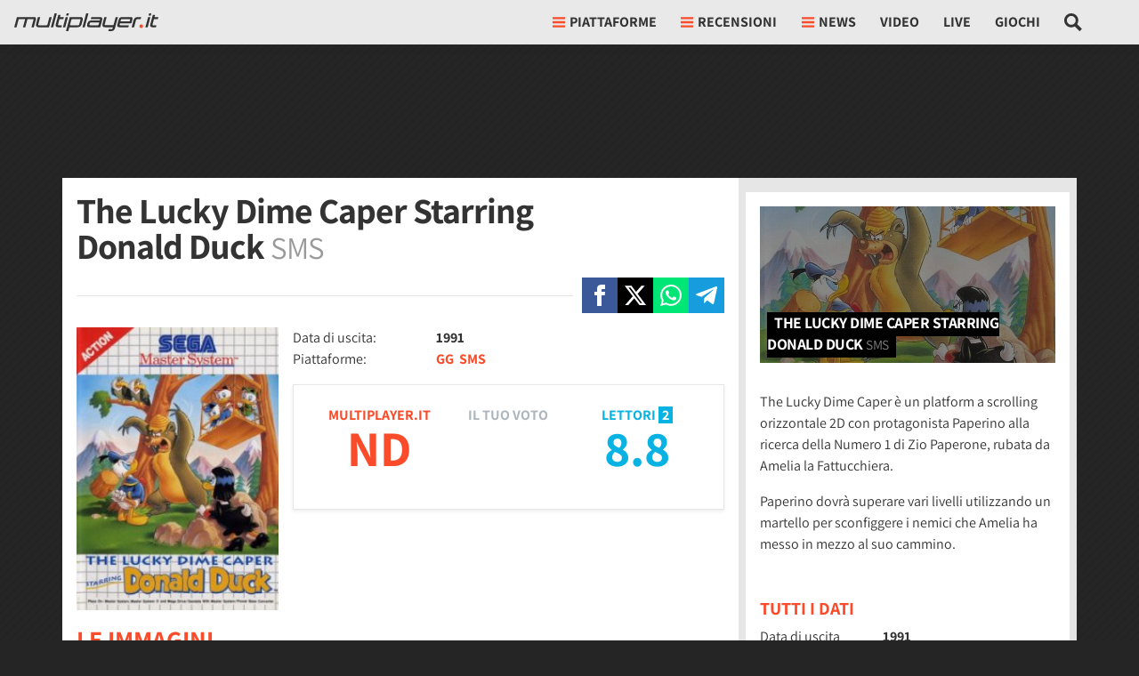

--- FILE ---
content_type: text/html; charset=utf-8
request_url: https://multiplayer.it/giochi/the-lucky-dime-caper-starring-donald-duck-per-sms.html
body_size: 56163
content:












  
  
  
  




<!doctype html>
<html lang="it">
<!--..............____.._......__...................._.__.-->
<!--..__._..__.__/././_(_)__.././__.___._____.____..(_)./_-->
<!--./..'.\/.//././.__/./._.\/./._.`/.//./.-_).__/././.__/-->
<!--/_/_/_/\_,_/_/\__/_/..__/_/\_,_/\_,./\__/_/.(_)_/\__/.-->
<!--................../_/........../___/..................-->
<head>
  <meta charset="utf-8">
  <meta http-equiv="X-UA-Compatible" content="IE=edge">
  <meta name="viewport" content="width=device-width, initial-scale=1">
  <meta name="theme-color" content="#fa4d2a" media="(prefers-color-scheme: light)">
  <meta name="theme-color" content="#f7444e" media="(prefers-color-scheme: dark)">
  <meta name="google-site-verification" content="f6Ox4yJBeit35ha1UMB_aL1ic5U9lNGP49J3U5sCFzk">

  <title>The Lucky Dime Caper Starring Donald Duck - sms - Multiplayer.it</title>
  <meta name="description" content="The Lucky Dime Caper Starring Donald Duck per sms. The Lucky Dime Caper è un platform a scrolling orizzontale 2D con protagonista Paperino alla...">
  
  
  <meta name="robots" content="noindex,follow">


  
    <meta property="fb:app_id" content="175982639107667"> 
    <meta property="fb:pages" content="24513469139">
    
      <!-- Facebook Pixel Code -->
      <script type="text/clickiocmp" >
        !function(f,b,e,v,n,t,s)
        {if(f.fbq)return;n=f.fbq=function(){n.callMethod?
        n.callMethod.apply(n,arguments):n.queue.push(arguments)};
        if(!f._fbq)f._fbq=n;n.push=n;n.loaded=!0;n.version='2.0';
        n.queue=[];t=b.createElement(e);t.async=!0;
        t.src=v;s=b.getElementsByTagName(e)[0];
        s.parentNode.insertBefore(t,s)}(window, document,'script',
        'https://connect.facebook.net/en_US/fbevents.js');
        fbq('init', '1624156791000312');
        fbq('track', 'PageView');
      </script>
      <noscript><img height="1" width="1" style="display:none" src="https://www.facebook.com/tr?id=1624156791000312&ev=PageView&noscript=1" /></noscript>
      <!-- End Facebook Pixel Code -->
    
  

  
  
  <link rel="dns-prefetch" href="https://multiplayer.net-cdn.it">
  <link rel="preconnect" href="https://multiplayer.net-cdn.it">
  <link rel="preconnect" href="https://fonts.bunny.net">
  <link href="https://fonts.bunny.net/css?family=assistant:400,600,700&display=swap" rel="stylesheet" type="text/css" media="print" onload="this.media='all'" />

  
    <meta name="p:domain_verify" content="8acbc1c0d055163a4bc2487b29a1098a">
  

  <link rel="icon" href="/static/img/favicon.ico" sizes="any">
  <link rel="icon" href="/static/img/favicon.svg" type="image/svg+xml">
  <link rel="apple-touch-icon" href="/static/img/apple-touch-icon.png">

  
    <link rel="dns-prefetch" href="https://sirius.galada.it">
    <link rel="preconnect" href="https://sirius.galada.it">
      

  

  
  <style>
    *,*::before,*::after{box-sizing:border-box}html{font-family:sans-serif;line-height:1.15;-webkit-text-size-adjust:100%;-webkit-tap-highlight-color:rgba(0,0,0,0)}article,aside,figcaption,figure,footer,header,hgroup,main,nav,section{display:block}body{margin:0;font-family:"Assistant","Fall Assistant",-apple-system,BlinkMacSystemFont,"Segoe UI",Roboto,"Helvetica Neue",Arial,"Noto Sans",sans-serif,"Apple Color Emoji","Segoe UI Emoji","Segoe UI Symbol","Noto Color Emoji";font-size:1rem;font-weight:400;line-height:1.5;color:#333;text-align:left;background-color:rgb(36.75,36.75,36.75)}[tabindex="-1"]:focus:not(:focus-visible){outline:0 !important}hr{box-sizing:content-box;height:0;overflow:visible}h1,h2,h3,h4,h5,h6{margin-top:0;margin-bottom:.5rem}p{margin-top:0;margin-bottom:1rem}abbr[title],abbr[data-original-title]{text-decoration:underline;text-decoration:underline dotted;cursor:help;border-bottom:0;text-decoration-skip-ink:none}address{margin-bottom:1rem;font-style:normal;line-height:inherit}ol,ul,dl{margin-top:0;margin-bottom:1rem}ol ol,ul ul,ol ul,ul ol{margin-bottom:0}dt{font-weight:700}dd{margin-bottom:.5rem;margin-left:0}blockquote{margin:0 0 1rem}b,strong{font-weight:bolder}small{font-size:80%}sub,sup{position:relative;font-size:75%;line-height:0;vertical-align:baseline}sub{bottom:-0.25em}sup{top:-0.5em}a{color:#fa4b2a;text-decoration:none;background-color:rgba(0,0,0,0)}a:hover{color:rgb(235.4724770642,42.0091743119,5.5275229358);text-decoration:underline}a:not([href]):not([class]){color:inherit;text-decoration:none}a:not([href]):not([class]):hover{color:inherit;text-decoration:none}pre,code,kbd,samp{font-family:SFMono-Regular,Menlo,Monaco,Consolas,"Liberation Mono","Courier New",monospace;font-size:1em}pre{margin-top:0;margin-bottom:1rem;overflow:auto;-ms-overflow-style:scrollbar}figure{margin:0 0 1rem}img{vertical-align:middle;border-style:none}svg{overflow:hidden;vertical-align:middle}table{border-collapse:collapse}caption{padding-top:.75rem;padding-bottom:.75rem;color:#6c757d;text-align:left;caption-side:bottom}th{text-align:inherit;text-align:-webkit-match-parent}label{display:inline-block;margin-bottom:.5rem}button{border-radius:0}button:focus:not(:focus-visible){outline:0}input,button,select,optgroup,textarea{margin:0;font-family:inherit;font-size:inherit;line-height:inherit}button,input{overflow:visible}button,select{text-transform:none}[role=button]{cursor:pointer}select{word-wrap:normal}button,[type=button],[type=reset],[type=submit]{-webkit-appearance:button}button:not(:disabled),[type=button]:not(:disabled),[type=reset]:not(:disabled),[type=submit]:not(:disabled){cursor:pointer}button::-moz-focus-inner,[type=button]::-moz-focus-inner,[type=reset]::-moz-focus-inner,[type=submit]::-moz-focus-inner{padding:0;border-style:none}input[type=radio],input[type=checkbox]{box-sizing:border-box;padding:0}textarea{overflow:auto;resize:vertical}fieldset{min-width:0;padding:0;margin:0;border:0}legend{display:block;width:100%;max-width:100%;padding:0;margin-bottom:.5rem;font-size:1.5rem;line-height:inherit;color:inherit;white-space:normal}progress{vertical-align:baseline}[type=number]::-webkit-inner-spin-button,[type=number]::-webkit-outer-spin-button{height:auto}[type=search]{outline-offset:-2px;-webkit-appearance:none}[type=search]::-webkit-search-decoration{-webkit-appearance:none}::-webkit-file-upload-button{font:inherit;-webkit-appearance:button}output{display:inline-block}summary{display:list-item;cursor:pointer}template{display:none}[hidden]{display:none !important}h1,h2,h3,h4,h5,h6,.h1,.h2,.h3,.h4,.h5,.h6{margin-bottom:.5rem;font-family:"Assistant","Fall Assistant",-apple-system,BlinkMacSystemFont,"Segoe UI",Roboto,"Helvetica Neue",Arial,"Noto Sans",sans-serif,"Apple Color Emoji","Segoe UI Emoji","Segoe UI Symbol","Noto Color Emoji";font-weight:500;line-height:1.2}h1,.h1{font-size:2.5rem}h2,.h2{font-size:2rem}h3,.h3{font-size:1.75rem}h4,.h4{font-size:1.5rem}h5,.h5{font-size:1.25rem}h6,.h6{font-size:1rem}.lead{font-size:1.25rem;font-weight:300}.display-1{font-size:6rem;font-weight:300;line-height:1.2}.display-2{font-size:5.5rem;font-weight:300;line-height:1.2}.display-3{font-size:4.5rem;font-weight:300;line-height:1.2}.display-4{font-size:3.5rem;font-weight:300;line-height:1.2}hr{margin-top:1rem;margin-bottom:1rem;border:0;border-top:1px solid rgba(51,51,51,.1)}small,.small{font-size:0.875em;font-weight:400}mark,.mark{padding:0;background-color:rgba(255,217.5229357798,65,.3)}.list-unstyled{padding-left:0;list-style:none}.list-inline{padding-left:0;list-style:none}.list-inline-item{display:inline-block}.list-inline-item:not(:last-child){margin-right:.5rem}.initialism{font-size:90%;text-transform:uppercase}.blockquote{margin-bottom:1rem;font-size:1.25rem}.blockquote-footer{display:block;font-size:0.875em;color:#6c757d}.blockquote-footer::before{content:"— "}.img-fluid{max-width:100%;height:auto}.img-thumbnail{padding:.25rem;background-color:rgb(36.75,36.75,36.75);border:1px solid #dee2e6;max-width:100%;height:auto}.figure{display:inline-block}.figure-img{margin-bottom:.5rem;line-height:1}.figure-caption{font-size:90%;color:#6c757d}.container,.container-fluid,.container-xl,.container-lg,.container-md,.container-sm{width:100%;padding-right:0;padding-left:0;margin-right:auto;margin-left:auto}@media(min-width: 576px){.container-sm,.container{max-width:540px}}@media(min-width: 768px){.container-md,.container-sm,.container{max-width:720px}}@media(min-width: 992px){.container-lg,.container-md,.container-sm,.container{max-width:960px}}@media(min-width: 1200px){.container-xl,.container-lg,.container-md,.container-sm,.container{max-width:1140px}}.row{display:flex;flex-wrap:wrap;margin-right:0;margin-left:0}.no-gutters{margin-right:0;margin-left:0}.no-gutters>.col,.no-gutters>[class*=col-]{padding-right:0;padding-left:0}.col-xl,.col-xl-auto,.col-xl-12,.col-xl-11,.col-xl-10,.col-xl-9,.col-xl-8,.col-xl-7,.col-xl-6,.col-xl-5,.col-xl-4,.col-xl-3,.col-xl-2,.col-xl-1,.col-lg,.col-lg-auto,.col-lg-12,.col-lg-11,.col-lg-10,.col-lg-9,.col-lg-8,.col-lg-7,.col-lg-6,.col-lg-5,.col-lg-4,.col-lg-3,.col-lg-2,.col-lg-1,.col-md,.col-md-auto,.col-md-12,.col-md-11,.col-md-10,.col-md-9,.col-md-8,.col-md-7,.col-md-6,.col-md-5,.col-md-4,.col-md-3,.col-md-2,.col-md-1,.col-sm,.col-sm-auto,.col-sm-12,.col-sm-11,.col-sm-10,.col-sm-9,.col-sm-8,.col-sm-7,.col-sm-6,.col-sm-5,.col-sm-4,.col-sm-3,.col-sm-2,.col-sm-1,.col,.col-auto,.col-12,.col-11,.col-10,.col-9,.col-8,.col-7,.col-6,.col-5,.col-4,.col-3,.col-2,.col-1{position:relative;width:100%;padding-right:0;padding-left:0}.col{flex-basis:0;flex-grow:1;max-width:100%}.row-cols-1>*{flex:0 0 100%;max-width:100%}.row-cols-2>*{flex:0 0 50%;max-width:50%}.row-cols-3>*{flex:0 0 33.3333333333%;max-width:33.3333333333%}.row-cols-4>*{flex:0 0 25%;max-width:25%}.row-cols-5>*{flex:0 0 20%;max-width:20%}.row-cols-6>*{flex:0 0 16.6666666667%;max-width:16.6666666667%}.col-auto{flex:0 0 auto;width:auto;max-width:100%}.col-1{flex:0 0 8.33333333%;max-width:8.33333333%}.col-2{flex:0 0 16.66666667%;max-width:16.66666667%}.col-3{flex:0 0 25%;max-width:25%}.col-4{flex:0 0 33.33333333%;max-width:33.33333333%}.col-5{flex:0 0 41.66666667%;max-width:41.66666667%}.col-6{flex:0 0 50%;max-width:50%}.col-7{flex:0 0 58.33333333%;max-width:58.33333333%}.col-8{flex:0 0 66.66666667%;max-width:66.66666667%}.col-9{flex:0 0 75%;max-width:75%}.col-10{flex:0 0 83.33333333%;max-width:83.33333333%}.col-11{flex:0 0 91.66666667%;max-width:91.66666667%}.col-12{flex:0 0 100%;max-width:100%}.order-first{order:-1}.order-last{order:13}.order-0{order:0}.order-1{order:1}.order-2{order:2}.order-3{order:3}.order-4{order:4}.order-5{order:5}.order-6{order:6}.order-7{order:7}.order-8{order:8}.order-9{order:9}.order-10{order:10}.order-11{order:11}.order-12{order:12}.offset-1{margin-left:8.33333333%}.offset-2{margin-left:16.66666667%}.offset-3{margin-left:25%}.offset-4{margin-left:33.33333333%}.offset-5{margin-left:41.66666667%}.offset-6{margin-left:50%}.offset-7{margin-left:58.33333333%}.offset-8{margin-left:66.66666667%}.offset-9{margin-left:75%}.offset-10{margin-left:83.33333333%}.offset-11{margin-left:91.66666667%}@media(min-width: 576px){.col-sm{flex-basis:0;flex-grow:1;max-width:100%}.row-cols-sm-1>*{flex:0 0 100%;max-width:100%}.row-cols-sm-2>*{flex:0 0 50%;max-width:50%}.row-cols-sm-3>*{flex:0 0 33.3333333333%;max-width:33.3333333333%}.row-cols-sm-4>*{flex:0 0 25%;max-width:25%}.row-cols-sm-5>*{flex:0 0 20%;max-width:20%}.row-cols-sm-6>*{flex:0 0 16.6666666667%;max-width:16.6666666667%}.col-sm-auto{flex:0 0 auto;width:auto;max-width:100%}.col-sm-1{flex:0 0 8.33333333%;max-width:8.33333333%}.col-sm-2{flex:0 0 16.66666667%;max-width:16.66666667%}.col-sm-3{flex:0 0 25%;max-width:25%}.col-sm-4{flex:0 0 33.33333333%;max-width:33.33333333%}.col-sm-5{flex:0 0 41.66666667%;max-width:41.66666667%}.col-sm-6{flex:0 0 50%;max-width:50%}.col-sm-7{flex:0 0 58.33333333%;max-width:58.33333333%}.col-sm-8{flex:0 0 66.66666667%;max-width:66.66666667%}.col-sm-9{flex:0 0 75%;max-width:75%}.col-sm-10{flex:0 0 83.33333333%;max-width:83.33333333%}.col-sm-11{flex:0 0 91.66666667%;max-width:91.66666667%}.col-sm-12{flex:0 0 100%;max-width:100%}.order-sm-first{order:-1}.order-sm-last{order:13}.order-sm-0{order:0}.order-sm-1{order:1}.order-sm-2{order:2}.order-sm-3{order:3}.order-sm-4{order:4}.order-sm-5{order:5}.order-sm-6{order:6}.order-sm-7{order:7}.order-sm-8{order:8}.order-sm-9{order:9}.order-sm-10{order:10}.order-sm-11{order:11}.order-sm-12{order:12}.offset-sm-0{margin-left:0}.offset-sm-1{margin-left:8.33333333%}.offset-sm-2{margin-left:16.66666667%}.offset-sm-3{margin-left:25%}.offset-sm-4{margin-left:33.33333333%}.offset-sm-5{margin-left:41.66666667%}.offset-sm-6{margin-left:50%}.offset-sm-7{margin-left:58.33333333%}.offset-sm-8{margin-left:66.66666667%}.offset-sm-9{margin-left:75%}.offset-sm-10{margin-left:83.33333333%}.offset-sm-11{margin-left:91.66666667%}}@media(min-width: 768px){.col-md{flex-basis:0;flex-grow:1;max-width:100%}.row-cols-md-1>*{flex:0 0 100%;max-width:100%}.row-cols-md-2>*{flex:0 0 50%;max-width:50%}.row-cols-md-3>*{flex:0 0 33.3333333333%;max-width:33.3333333333%}.row-cols-md-4>*{flex:0 0 25%;max-width:25%}.row-cols-md-5>*{flex:0 0 20%;max-width:20%}.row-cols-md-6>*{flex:0 0 16.6666666667%;max-width:16.6666666667%}.col-md-auto{flex:0 0 auto;width:auto;max-width:100%}.col-md-1{flex:0 0 8.33333333%;max-width:8.33333333%}.col-md-2{flex:0 0 16.66666667%;max-width:16.66666667%}.col-md-3{flex:0 0 25%;max-width:25%}.col-md-4{flex:0 0 33.33333333%;max-width:33.33333333%}.col-md-5{flex:0 0 41.66666667%;max-width:41.66666667%}.col-md-6{flex:0 0 50%;max-width:50%}.col-md-7{flex:0 0 58.33333333%;max-width:58.33333333%}.col-md-8{flex:0 0 66.66666667%;max-width:66.66666667%}.col-md-9{flex:0 0 75%;max-width:75%}.col-md-10{flex:0 0 83.33333333%;max-width:83.33333333%}.col-md-11{flex:0 0 91.66666667%;max-width:91.66666667%}.col-md-12{flex:0 0 100%;max-width:100%}.order-md-first{order:-1}.order-md-last{order:13}.order-md-0{order:0}.order-md-1{order:1}.order-md-2{order:2}.order-md-3{order:3}.order-md-4{order:4}.order-md-5{order:5}.order-md-6{order:6}.order-md-7{order:7}.order-md-8{order:8}.order-md-9{order:9}.order-md-10{order:10}.order-md-11{order:11}.order-md-12{order:12}.offset-md-0{margin-left:0}.offset-md-1{margin-left:8.33333333%}.offset-md-2{margin-left:16.66666667%}.offset-md-3{margin-left:25%}.offset-md-4{margin-left:33.33333333%}.offset-md-5{margin-left:41.66666667%}.offset-md-6{margin-left:50%}.offset-md-7{margin-left:58.33333333%}.offset-md-8{margin-left:66.66666667%}.offset-md-9{margin-left:75%}.offset-md-10{margin-left:83.33333333%}.offset-md-11{margin-left:91.66666667%}}@media(min-width: 992px){.col-lg{flex-basis:0;flex-grow:1;max-width:100%}.row-cols-lg-1>*{flex:0 0 100%;max-width:100%}.row-cols-lg-2>*{flex:0 0 50%;max-width:50%}.row-cols-lg-3>*{flex:0 0 33.3333333333%;max-width:33.3333333333%}.row-cols-lg-4>*{flex:0 0 25%;max-width:25%}.row-cols-lg-5>*{flex:0 0 20%;max-width:20%}.row-cols-lg-6>*{flex:0 0 16.6666666667%;max-width:16.6666666667%}.col-lg-auto{flex:0 0 auto;width:auto;max-width:100%}.col-lg-1{flex:0 0 8.33333333%;max-width:8.33333333%}.col-lg-2{flex:0 0 16.66666667%;max-width:16.66666667%}.col-lg-3{flex:0 0 25%;max-width:25%}.col-lg-4{flex:0 0 33.33333333%;max-width:33.33333333%}.col-lg-5{flex:0 0 41.66666667%;max-width:41.66666667%}.col-lg-6{flex:0 0 50%;max-width:50%}.col-lg-7{flex:0 0 58.33333333%;max-width:58.33333333%}.col-lg-8{flex:0 0 66.66666667%;max-width:66.66666667%}.col-lg-9{flex:0 0 75%;max-width:75%}.col-lg-10{flex:0 0 83.33333333%;max-width:83.33333333%}.col-lg-11{flex:0 0 91.66666667%;max-width:91.66666667%}.col-lg-12{flex:0 0 100%;max-width:100%}.order-lg-first{order:-1}.order-lg-last{order:13}.order-lg-0{order:0}.order-lg-1{order:1}.order-lg-2{order:2}.order-lg-3{order:3}.order-lg-4{order:4}.order-lg-5{order:5}.order-lg-6{order:6}.order-lg-7{order:7}.order-lg-8{order:8}.order-lg-9{order:9}.order-lg-10{order:10}.order-lg-11{order:11}.order-lg-12{order:12}.offset-lg-0{margin-left:0}.offset-lg-1{margin-left:8.33333333%}.offset-lg-2{margin-left:16.66666667%}.offset-lg-3{margin-left:25%}.offset-lg-4{margin-left:33.33333333%}.offset-lg-5{margin-left:41.66666667%}.offset-lg-6{margin-left:50%}.offset-lg-7{margin-left:58.33333333%}.offset-lg-8{margin-left:66.66666667%}.offset-lg-9{margin-left:75%}.offset-lg-10{margin-left:83.33333333%}.offset-lg-11{margin-left:91.66666667%}}@media(min-width: 1200px){.col-xl{flex-basis:0;flex-grow:1;max-width:100%}.row-cols-xl-1>*{flex:0 0 100%;max-width:100%}.row-cols-xl-2>*{flex:0 0 50%;max-width:50%}.row-cols-xl-3>*{flex:0 0 33.3333333333%;max-width:33.3333333333%}.row-cols-xl-4>*{flex:0 0 25%;max-width:25%}.row-cols-xl-5>*{flex:0 0 20%;max-width:20%}.row-cols-xl-6>*{flex:0 0 16.6666666667%;max-width:16.6666666667%}.col-xl-auto{flex:0 0 auto;width:auto;max-width:100%}.col-xl-1{flex:0 0 8.33333333%;max-width:8.33333333%}.col-xl-2{flex:0 0 16.66666667%;max-width:16.66666667%}.col-xl-3{flex:0 0 25%;max-width:25%}.col-xl-4{flex:0 0 33.33333333%;max-width:33.33333333%}.col-xl-5{flex:0 0 41.66666667%;max-width:41.66666667%}.col-xl-6{flex:0 0 50%;max-width:50%}.col-xl-7{flex:0 0 58.33333333%;max-width:58.33333333%}.col-xl-8{flex:0 0 66.66666667%;max-width:66.66666667%}.col-xl-9{flex:0 0 75%;max-width:75%}.col-xl-10{flex:0 0 83.33333333%;max-width:83.33333333%}.col-xl-11{flex:0 0 91.66666667%;max-width:91.66666667%}.col-xl-12{flex:0 0 100%;max-width:100%}.order-xl-first{order:-1}.order-xl-last{order:13}.order-xl-0{order:0}.order-xl-1{order:1}.order-xl-2{order:2}.order-xl-3{order:3}.order-xl-4{order:4}.order-xl-5{order:5}.order-xl-6{order:6}.order-xl-7{order:7}.order-xl-8{order:8}.order-xl-9{order:9}.order-xl-10{order:10}.order-xl-11{order:11}.order-xl-12{order:12}.offset-xl-0{margin-left:0}.offset-xl-1{margin-left:8.33333333%}.offset-xl-2{margin-left:16.66666667%}.offset-xl-3{margin-left:25%}.offset-xl-4{margin-left:33.33333333%}.offset-xl-5{margin-left:41.66666667%}.offset-xl-6{margin-left:50%}.offset-xl-7{margin-left:58.33333333%}.offset-xl-8{margin-left:66.66666667%}.offset-xl-9{margin-left:75%}.offset-xl-10{margin-left:83.33333333%}.offset-xl-11{margin-left:91.66666667%}}.form-control{display:block;width:100%;height:calc(1.5em + 0.75rem + 2px);padding:.375rem .75rem;font-size:1rem;font-weight:400;line-height:1.5;color:#333;background-color:#fff;background-clip:padding-box;border:1px solid rgba(51,51,51,.3);border-radius:0;transition:border-color .15s ease-in-out,box-shadow .15s ease-in-out}@media(prefers-reduced-motion: reduce){.form-control{transition:none}}.form-control::-ms-expand{background-color:rgba(0,0,0,0);border:0}.form-control:focus{color:#333;background-color:#fff;border-color:rgba(51,51,51,.6);outline:0;box-shadow:0 0 0 .2rem rgba(250,75,42,.25)}.form-control::placeholder{color:#6c757d;opacity:1}.form-control:disabled,.form-control[readonly]{background-color:hsl(0,0%,90%);opacity:1}input[type=date].form-control,input[type=time].form-control,input[type=datetime-local].form-control,input[type=month].form-control{appearance:none}select.form-control:-moz-focusring{color:rgba(0,0,0,0);text-shadow:0 0 0 #333}select.form-control:focus::-ms-value{color:#333;background-color:#fff}.form-control-file,.form-control-range{display:block;width:100%}.col-form-label{padding-top:calc(0.375rem + 1px);padding-bottom:calc(0.375rem + 1px);margin-bottom:0;font-size:inherit;line-height:1.5}.col-form-label-lg{padding-top:calc(0.5rem + 1px);padding-bottom:calc(0.5rem + 1px);font-size:1.25rem;line-height:1.5}.col-form-label-sm{padding-top:calc(0.25rem + 1px);padding-bottom:calc(0.25rem + 1px);font-size:0.875rem;line-height:1.5}.form-control-plaintext{display:block;width:100%;padding:.375rem 0;margin-bottom:0;font-size:1rem;line-height:1.5;color:#333;background-color:rgba(0,0,0,0);border:solid rgba(0,0,0,0);border-width:1px 0}.form-control-plaintext.form-control-sm,.form-control-plaintext.form-control-lg{padding-right:0;padding-left:0}.form-control-sm{height:calc(1.5em + 0.5rem + 2px);padding:.25rem .5rem;font-size:0.875rem;line-height:1.5}.form-control-lg{height:calc(1.5em + 1rem + 2px);padding:.5rem 1rem;font-size:1.25rem;line-height:1.5}select.form-control[size],select.form-control[multiple]{height:auto}textarea.form-control{height:auto}.form-group{margin-bottom:1rem}.form-text{display:block;margin-top:.25rem}.form-row{display:flex;flex-wrap:wrap;margin-right:-5px;margin-left:-5px}.form-row>.col,.form-row>[class*=col-]{padding-right:5px;padding-left:5px}.form-check{position:relative;display:block;padding-left:1.25rem}.form-check-input{position:absolute;margin-top:.3rem;margin-left:-1.25rem}.form-check-input[disabled]~.form-check-label,.form-check-input:disabled~.form-check-label{color:#6c757d}.form-check-label{margin-bottom:0}.form-check-inline{display:inline-flex;align-items:center;padding-left:0;margin-right:.75rem}.form-check-inline .form-check-input{position:static;margin-top:0;margin-right:.3125rem;margin-left:0}.valid-feedback{display:none;width:100%;margin-top:.25rem;font-size:0.875em;color:#28a745}.valid-tooltip{position:absolute;top:100%;left:0;z-index:5;display:none;max-width:100%;padding:.7rem .7rem;margin-top:.1rem;font-size:0.875rem;line-height:1.5;color:#fff;background-color:#28a745}.form-row>.col>.valid-tooltip,.form-row>[class*=col-]>.valid-tooltip{left:5px}.was-validated :valid~.valid-feedback,.was-validated :valid~.valid-tooltip,.is-valid~.valid-feedback,.is-valid~.valid-tooltip{display:block}.was-validated .form-control:valid,.form-control.is-valid{border-color:#28a745;padding-right:calc(1.5em + 0.75rem) !important;background-image:url("data:image/svg+xml,%3csvg xmlns='http://www.w3.org/2000/svg' width='8' height='8' viewBox='0 0 8 8'%3e%3cpath fill='%2328a745' d='M2.3 6.73L.6 4.53c-.4-1.04.46-1.4 1.1-.8l1.1 1.4 3.4-3.8c.6-.63 1.6-.27 1.2.7l-4 4.6c-.43.5-.8.4-1.1.1z'/%3e%3c/svg%3e");background-repeat:no-repeat;background-position:right calc(0.375em + 0.1875rem) center;background-size:calc(0.75em + 0.375rem) calc(0.75em + 0.375rem)}.was-validated .form-control:valid:focus,.form-control.is-valid:focus{border-color:#28a745;box-shadow:0 0 0 .2rem rgba(40,167,69,.25)}.was-validated select.form-control:valid,select.form-control.is-valid{padding-right:3rem !important;background-position:right 1.5rem center}.was-validated textarea.form-control:valid,textarea.form-control.is-valid{padding-right:calc(1.5em + 0.75rem);background-position:top calc(0.375em + 0.1875rem) right calc(0.375em + 0.1875rem)}.was-validated .custom-select:valid,.custom-select.is-valid{border-color:#28a745;padding-right:calc(0.75em + 2.3125rem) !important;background:url("data:image/svg+xml,%3csvg xmlns='http://www.w3.org/2000/svg' width='4' height='5' viewBox='0 0 4 5'%3e%3cpath fill='%23343a40' d='M2 0L0 2h4zm0 5L0 3h4z'/%3e%3c/svg%3e") right .75rem center/8px 10px no-repeat,#fff url("data:image/svg+xml,%3csvg xmlns='http://www.w3.org/2000/svg' width='8' height='8' viewBox='0 0 8 8'%3e%3cpath fill='%2328a745' d='M2.3 6.73L.6 4.53c-.4-1.04.46-1.4 1.1-.8l1.1 1.4 3.4-3.8c.6-.63 1.6-.27 1.2.7l-4 4.6c-.43.5-.8.4-1.1.1z'/%3e%3c/svg%3e") center right 1.75rem/calc(0.75em + 0.375rem) calc(0.75em + 0.375rem) no-repeat}.was-validated .custom-select:valid:focus,.custom-select.is-valid:focus{border-color:#28a745;box-shadow:0 0 0 .2rem rgba(40,167,69,.25)}.was-validated .form-check-input:valid~.form-check-label,.form-check-input.is-valid~.form-check-label{color:#28a745}.was-validated .form-check-input:valid~.valid-feedback,.was-validated .form-check-input:valid~.valid-tooltip,.form-check-input.is-valid~.valid-feedback,.form-check-input.is-valid~.valid-tooltip{display:block}.was-validated .custom-control-input:valid~.custom-control-label,.custom-control-input.is-valid~.custom-control-label{color:#28a745}.was-validated .custom-control-input:valid~.custom-control-label::before,.custom-control-input.is-valid~.custom-control-label::before{border-color:#28a745}.was-validated .custom-control-input:valid:checked~.custom-control-label::before,.custom-control-input.is-valid:checked~.custom-control-label::before{border-color:rgb(51.6956521739,206.3043478261,87);background-color:rgb(51.6956521739,206.3043478261,87)}.was-validated .custom-control-input:valid:focus~.custom-control-label::before,.custom-control-input.is-valid:focus~.custom-control-label::before{box-shadow:0 0 0 .2rem rgba(40,167,69,.25)}.was-validated .custom-control-input:valid:focus:not(:checked)~.custom-control-label::before,.custom-control-input.is-valid:focus:not(:checked)~.custom-control-label::before{border-color:#28a745}.was-validated .custom-file-input:valid~.custom-file-label,.custom-file-input.is-valid~.custom-file-label{border-color:#28a745}.was-validated .custom-file-input:valid:focus~.custom-file-label,.custom-file-input.is-valid:focus~.custom-file-label{border-color:#28a745;box-shadow:0 0 0 .2rem rgba(40,167,69,.25)}.invalid-feedback{display:none;width:100%;margin-top:.25rem;font-size:0.875em;color:#dc3545}.invalid-tooltip{position:absolute;top:100%;left:0;z-index:5;display:none;max-width:100%;padding:.7rem .7rem;margin-top:.1rem;font-size:0.875rem;line-height:1.5;color:#fff;background-color:#dc3545}.form-row>.col>.invalid-tooltip,.form-row>[class*=col-]>.invalid-tooltip{left:5px}.was-validated :invalid~.invalid-feedback,.was-validated :invalid~.invalid-tooltip,.is-invalid~.invalid-feedback,.is-invalid~.invalid-tooltip{display:block}.was-validated .form-control:invalid,.form-control.is-invalid{border-color:#dc3545;padding-right:calc(1.5em + 0.75rem) !important;background-image:url("data:image/svg+xml,%3csvg xmlns='http://www.w3.org/2000/svg' width='12' height='12' fill='none' stroke='%23dc3545' viewBox='0 0 12 12'%3e%3ccircle cx='6' cy='6' r='4.5'/%3e%3cpath stroke-linejoin='round' d='M5.8 3.6h.4L6 6.5z'/%3e%3ccircle cx='6' cy='8.2' r='.6' fill='%23dc3545' stroke='none'/%3e%3c/svg%3e");background-repeat:no-repeat;background-position:right calc(0.375em + 0.1875rem) center;background-size:calc(0.75em + 0.375rem) calc(0.75em + 0.375rem)}.was-validated .form-control:invalid:focus,.form-control.is-invalid:focus{border-color:#dc3545;box-shadow:0 0 0 .2rem rgba(220,53,69,.25)}.was-validated select.form-control:invalid,select.form-control.is-invalid{padding-right:3rem !important;background-position:right 1.5rem center}.was-validated textarea.form-control:invalid,textarea.form-control.is-invalid{padding-right:calc(1.5em + 0.75rem);background-position:top calc(0.375em + 0.1875rem) right calc(0.375em + 0.1875rem)}.was-validated .custom-select:invalid,.custom-select.is-invalid{border-color:#dc3545;padding-right:calc(0.75em + 2.3125rem) !important;background:url("data:image/svg+xml,%3csvg xmlns='http://www.w3.org/2000/svg' width='4' height='5' viewBox='0 0 4 5'%3e%3cpath fill='%23343a40' d='M2 0L0 2h4zm0 5L0 3h4z'/%3e%3c/svg%3e") right .75rem center/8px 10px no-repeat,#fff url("data:image/svg+xml,%3csvg xmlns='http://www.w3.org/2000/svg' width='12' height='12' fill='none' stroke='%23dc3545' viewBox='0 0 12 12'%3e%3ccircle cx='6' cy='6' r='4.5'/%3e%3cpath stroke-linejoin='round' d='M5.8 3.6h.4L6 6.5z'/%3e%3ccircle cx='6' cy='8.2' r='.6' fill='%23dc3545' stroke='none'/%3e%3c/svg%3e") center right 1.75rem/calc(0.75em + 0.375rem) calc(0.75em + 0.375rem) no-repeat}.was-validated .custom-select:invalid:focus,.custom-select.is-invalid:focus{border-color:#dc3545;box-shadow:0 0 0 .2rem rgba(220,53,69,.25)}.was-validated .form-check-input:invalid~.form-check-label,.form-check-input.is-invalid~.form-check-label{color:#dc3545}.was-validated .form-check-input:invalid~.invalid-feedback,.was-validated .form-check-input:invalid~.invalid-tooltip,.form-check-input.is-invalid~.invalid-feedback,.form-check-input.is-invalid~.invalid-tooltip{display:block}.was-validated .custom-control-input:invalid~.custom-control-label,.custom-control-input.is-invalid~.custom-control-label{color:#dc3545}.was-validated .custom-control-input:invalid~.custom-control-label::before,.custom-control-input.is-invalid~.custom-control-label::before{border-color:#dc3545}.was-validated .custom-control-input:invalid:checked~.custom-control-label::before,.custom-control-input.is-invalid:checked~.custom-control-label::before{border-color:rgb(227.5316455696,96.4683544304,109.0253164557);background-color:rgb(227.5316455696,96.4683544304,109.0253164557)}.was-validated .custom-control-input:invalid:focus~.custom-control-label::before,.custom-control-input.is-invalid:focus~.custom-control-label::before{box-shadow:0 0 0 .2rem rgba(220,53,69,.25)}.was-validated .custom-control-input:invalid:focus:not(:checked)~.custom-control-label::before,.custom-control-input.is-invalid:focus:not(:checked)~.custom-control-label::before{border-color:#dc3545}.was-validated .custom-file-input:invalid~.custom-file-label,.custom-file-input.is-invalid~.custom-file-label{border-color:#dc3545}.was-validated .custom-file-input:invalid:focus~.custom-file-label,.custom-file-input.is-invalid:focus~.custom-file-label{border-color:#dc3545;box-shadow:0 0 0 .2rem rgba(220,53,69,.25)}.form-inline{display:flex;flex-flow:row wrap;align-items:center}.form-inline .form-check{width:100%}@media(min-width: 576px){.form-inline label{display:flex;align-items:center;justify-content:center;margin-bottom:0}.form-inline .form-group{display:flex;flex:0 0 auto;flex-flow:row wrap;align-items:center;margin-bottom:0}.form-inline .form-control{display:inline-block;width:auto;vertical-align:middle}.form-inline .form-control-plaintext{display:inline-block}.form-inline .input-group,.form-inline .custom-select{width:auto}.form-inline .form-check{display:flex;align-items:center;justify-content:center;width:auto;padding-left:0}.form-inline .form-check-input{position:relative;flex-shrink:0;margin-top:0;margin-right:.25rem;margin-left:0}.form-inline .custom-control{align-items:center;justify-content:center}.form-inline .custom-control-label{margin-bottom:0}}.btn{display:inline-block;font-weight:400;color:#333;text-align:center;vertical-align:middle;user-select:none;background-color:rgba(0,0,0,0);border:1px solid rgba(0,0,0,0);padding:.375rem .75rem;font-size:1rem;line-height:1.5;border-radius:0;transition:color .15s ease-in-out,background-color .15s ease-in-out,border-color .15s ease-in-out,box-shadow .15s ease-in-out}@media(prefers-reduced-motion: reduce){.btn{transition:none}}.btn:hover{color:#333;text-decoration:none}.btn:focus,.btn.focus{outline:0;box-shadow:0 0 0 .2rem rgba(250,75,42,.25)}.btn.disabled,.btn:disabled{opacity:.65}.btn:not(:disabled):not(.disabled){cursor:pointer}a.btn.disabled,fieldset:disabled a.btn{pointer-events:none}.btn-primary{color:#fff;background-color:#fa4b2a;border-color:#fa4b2a}.btn-primary:hover{color:#fff;background-color:rgb(247.9300458716,44.2316513761,5.8199541284);border-color:rgb(235.4724770642,42.0091743119,5.5275229358)}.btn-primary:focus,.btn-primary.focus{color:#fff;background-color:rgb(247.9300458716,44.2316513761,5.8199541284);border-color:rgb(235.4724770642,42.0091743119,5.5275229358);box-shadow:0 0 0 .2rem rgba(250.75,102,73.95,.5)}.btn-primary.disabled,.btn-primary:disabled{color:#fff;background-color:#fa4b2a;border-color:#fa4b2a}.btn-primary:not(:disabled):not(.disabled):active,.btn-primary:not(:disabled):not(.disabled).active,.show>.btn-primary.dropdown-toggle{color:#fff;background-color:rgb(235.4724770642,42.0091743119,5.5275229358);border-color:rgb(223.0149082569,39.7866972477,5.2350917431)}.btn-primary:not(:disabled):not(.disabled):active:focus,.btn-primary:not(:disabled):not(.disabled).active:focus,.show>.btn-primary.dropdown-toggle:focus{box-shadow:0 0 0 .2rem rgba(250.75,102,73.95,.5)}.btn-secondary{color:#fff;background-color:#6c757d;border-color:#6c757d}.btn-secondary:hover{color:#fff;background-color:rgb(90.2703862661,97.7929184549,104.4796137339);border-color:rgb(84.3605150215,91.3905579399,97.6394849785)}.btn-secondary:focus,.btn-secondary.focus{color:#fff;background-color:rgb(90.2703862661,97.7929184549,104.4796137339);border-color:rgb(84.3605150215,91.3905579399,97.6394849785);box-shadow:0 0 0 .2rem rgba(130.05,137.7,144.5,.5)}.btn-secondary.disabled,.btn-secondary:disabled{color:#fff;background-color:#6c757d;border-color:#6c757d}.btn-secondary:not(:disabled):not(.disabled):active,.btn-secondary:not(:disabled):not(.disabled).active,.show>.btn-secondary.dropdown-toggle{color:#fff;background-color:rgb(84.3605150215,91.3905579399,97.6394849785);border-color:rgb(78.4506437768,84.9881974249,90.7993562232)}.btn-secondary:not(:disabled):not(.disabled):active:focus,.btn-secondary:not(:disabled):not(.disabled).active:focus,.show>.btn-secondary.dropdown-toggle:focus{box-shadow:0 0 0 .2rem rgba(130.05,137.7,144.5,.5)}.btn-success{color:#fff;background-color:#28a745;border-color:#28a745}.btn-success:hover{color:#fff;background-color:rgb(32.6086956522,136.1413043478,56.25);border-color:rgb(30.1449275362,125.8550724638,52)}.btn-success:focus,.btn-success.focus{color:#fff;background-color:rgb(32.6086956522,136.1413043478,56.25);border-color:rgb(30.1449275362,125.8550724638,52);box-shadow:0 0 0 .2rem rgba(72.25,180.2,96.9,.5)}.btn-success.disabled,.btn-success:disabled{color:#fff;background-color:#28a745;border-color:#28a745}.btn-success:not(:disabled):not(.disabled):active,.btn-success:not(:disabled):not(.disabled).active,.show>.btn-success.dropdown-toggle{color:#fff;background-color:rgb(30.1449275362,125.8550724638,52);border-color:rgb(27.6811594203,115.5688405797,47.75)}.btn-success:not(:disabled):not(.disabled):active:focus,.btn-success:not(:disabled):not(.disabled).active:focus,.show>.btn-success.dropdown-toggle:focus{box-shadow:0 0 0 .2rem rgba(72.25,180.2,96.9,.5)}.btn-info{color:#fff;background-color:#17a2b8;border-color:#17a2b8}.btn-info:hover{color:#fff;background-color:rgb(18.75,132.0652173913,150);border-color:rgb(17.3333333333,122.0869565217,138.6666666667)}.btn-info:focus,.btn-info.focus{color:#fff;background-color:rgb(18.75,132.0652173913,150);border-color:rgb(17.3333333333,122.0869565217,138.6666666667);box-shadow:0 0 0 .2rem rgba(57.8,175.95,194.65,.5)}.btn-info.disabled,.btn-info:disabled{color:#fff;background-color:#17a2b8;border-color:#17a2b8}.btn-info:not(:disabled):not(.disabled):active,.btn-info:not(:disabled):not(.disabled).active,.show>.btn-info.dropdown-toggle{color:#fff;background-color:rgb(17.3333333333,122.0869565217,138.6666666667);border-color:rgb(15.9166666667,112.1086956522,127.3333333333)}.btn-info:not(:disabled):not(.disabled):active:focus,.btn-info:not(:disabled):not(.disabled).active:focus,.show>.btn-info.dropdown-toggle:focus{box-shadow:0 0 0 .2rem rgba(57.8,175.95,194.65,.5)}.btn-warning{color:#212529;background-color:#ffc107;border-color:#ffc107}.btn-warning:hover{color:#212529;background-color:rgb(223.75,167.8125,0);border-color:rgb(211,158.25,0)}.btn-warning:focus,.btn-warning.focus{color:#212529;background-color:rgb(223.75,167.8125,0);border-color:rgb(211,158.25,0);box-shadow:0 0 0 .2rem rgba(221.7,169.6,12.1,.5)}.btn-warning.disabled,.btn-warning:disabled{color:#212529;background-color:#ffc107;border-color:#ffc107}.btn-warning:not(:disabled):not(.disabled):active,.btn-warning:not(:disabled):not(.disabled).active,.show>.btn-warning.dropdown-toggle{color:#212529;background-color:rgb(211,158.25,0);border-color:rgb(198.25,148.6875,0)}.btn-warning:not(:disabled):not(.disabled):active:focus,.btn-warning:not(:disabled):not(.disabled).active:focus,.show>.btn-warning.dropdown-toggle:focus{box-shadow:0 0 0 .2rem rgba(221.7,169.6,12.1,.5)}.btn-danger{color:#fff;background-color:#dc3545;border-color:#dc3545}.btn-danger:hover{color:#fff;background-color:rgb(200.082278481,34.667721519,50.5158227848);border-color:rgb(189.2151898734,32.7848101266,47.7721518987)}.btn-danger:focus,.btn-danger.focus{color:#fff;background-color:rgb(200.082278481,34.667721519,50.5158227848);border-color:rgb(189.2151898734,32.7848101266,47.7721518987);box-shadow:0 0 0 .2rem rgba(225.25,83.3,96.9,.5)}.btn-danger.disabled,.btn-danger:disabled{color:#fff;background-color:#dc3545;border-color:#dc3545}.btn-danger:not(:disabled):not(.disabled):active,.btn-danger:not(:disabled):not(.disabled).active,.show>.btn-danger.dropdown-toggle{color:#fff;background-color:rgb(189.2151898734,32.7848101266,47.7721518987);border-color:rgb(178.3481012658,30.9018987342,45.0284810127)}.btn-danger:not(:disabled):not(.disabled):active:focus,.btn-danger:not(:disabled):not(.disabled).active:focus,.show>.btn-danger.dropdown-toggle:focus{box-shadow:0 0 0 .2rem rgba(225.25,83.3,96.9,.5)}.btn-light{color:#212529;background-color:#f8f9fa;border-color:#f8f9fa}.btn-light:hover{color:#212529;background-color:rgb(225.6875,229.875,234.0625);border-color:rgb(218.25,223.5,228.75)}.btn-light:focus,.btn-light.focus{color:#212529;background-color:rgb(225.6875,229.875,234.0625);border-color:rgb(218.25,223.5,228.75);box-shadow:0 0 0 .2rem rgba(215.75,217.2,218.65,.5)}.btn-light.disabled,.btn-light:disabled{color:#212529;background-color:#f8f9fa;border-color:#f8f9fa}.btn-light:not(:disabled):not(.disabled):active,.btn-light:not(:disabled):not(.disabled).active,.show>.btn-light.dropdown-toggle{color:#212529;background-color:rgb(218.25,223.5,228.75);border-color:rgb(210.8125,217.125,223.4375)}.btn-light:not(:disabled):not(.disabled):active:focus,.btn-light:not(:disabled):not(.disabled).active:focus,.show>.btn-light.dropdown-toggle:focus{box-shadow:0 0 0 .2rem rgba(215.75,217.2,218.65,.5)}.btn-dark{color:#fff;background-color:#343a40;border-color:#343a40}.btn-dark:hover{color:#fff;background-color:hsl(210,10.3448275862%,15.2450980392%);border-color:rgb(29.1379310345,32.5,35.8620689655)}.btn-dark:focus,.btn-dark.focus{color:#fff;background-color:hsl(210,10.3448275862%,15.2450980392%);border-color:rgb(29.1379310345,32.5,35.8620689655);box-shadow:0 0 0 .2rem rgba(82.45,87.55,92.65,.5)}.btn-dark.disabled,.btn-dark:disabled{color:#fff;background-color:#343a40;border-color:#343a40}.btn-dark:not(:disabled):not(.disabled):active,.btn-dark:not(:disabled):not(.disabled).active,.show>.btn-dark.dropdown-toggle{color:#fff;background-color:rgb(29.1379310345,32.5,35.8620689655);border-color:hsl(210,10.3448275862%,10.2450980392%)}.btn-dark:not(:disabled):not(.disabled):active:focus,.btn-dark:not(:disabled):not(.disabled).active:focus,.show>.btn-dark.dropdown-toggle:focus{box-shadow:0 0 0 .2rem rgba(82.45,87.55,92.65,.5)}.btn-outline-primary{color:#fa4b2a;border-color:#fa4b2a}.btn-outline-primary:hover{color:#fff;background-color:#fa4b2a;border-color:#fa4b2a}.btn-outline-primary:focus,.btn-outline-primary.focus{box-shadow:0 0 0 .2rem rgba(250,75,42,.5)}.btn-outline-primary.disabled,.btn-outline-primary:disabled{color:#fa4b2a;background-color:rgba(0,0,0,0)}.btn-outline-primary:not(:disabled):not(.disabled):active,.btn-outline-primary:not(:disabled):not(.disabled).active,.show>.btn-outline-primary.dropdown-toggle{color:#fff;background-color:#fa4b2a;border-color:#fa4b2a}.btn-outline-primary:not(:disabled):not(.disabled):active:focus,.btn-outline-primary:not(:disabled):not(.disabled).active:focus,.show>.btn-outline-primary.dropdown-toggle:focus{box-shadow:0 0 0 .2rem rgba(250,75,42,.5)}.btn-outline-secondary{color:#6c757d;border-color:#6c757d}.btn-outline-secondary:hover{color:#fff;background-color:#6c757d;border-color:#6c757d}.btn-outline-secondary:focus,.btn-outline-secondary.focus{box-shadow:0 0 0 .2rem rgba(108,117,125,.5)}.btn-outline-secondary.disabled,.btn-outline-secondary:disabled{color:#6c757d;background-color:rgba(0,0,0,0)}.btn-outline-secondary:not(:disabled):not(.disabled):active,.btn-outline-secondary:not(:disabled):not(.disabled).active,.show>.btn-outline-secondary.dropdown-toggle{color:#fff;background-color:#6c757d;border-color:#6c757d}.btn-outline-secondary:not(:disabled):not(.disabled):active:focus,.btn-outline-secondary:not(:disabled):not(.disabled).active:focus,.show>.btn-outline-secondary.dropdown-toggle:focus{box-shadow:0 0 0 .2rem rgba(108,117,125,.5)}.btn-outline-success{color:#28a745;border-color:#28a745}.btn-outline-success:hover{color:#fff;background-color:#28a745;border-color:#28a745}.btn-outline-success:focus,.btn-outline-success.focus{box-shadow:0 0 0 .2rem rgba(40,167,69,.5)}.btn-outline-success.disabled,.btn-outline-success:disabled{color:#28a745;background-color:rgba(0,0,0,0)}.btn-outline-success:not(:disabled):not(.disabled):active,.btn-outline-success:not(:disabled):not(.disabled).active,.show>.btn-outline-success.dropdown-toggle{color:#fff;background-color:#28a745;border-color:#28a745}.btn-outline-success:not(:disabled):not(.disabled):active:focus,.btn-outline-success:not(:disabled):not(.disabled).active:focus,.show>.btn-outline-success.dropdown-toggle:focus{box-shadow:0 0 0 .2rem rgba(40,167,69,.5)}.btn-outline-info{color:#17a2b8;border-color:#17a2b8}.btn-outline-info:hover{color:#fff;background-color:#17a2b8;border-color:#17a2b8}.btn-outline-info:focus,.btn-outline-info.focus{box-shadow:0 0 0 .2rem rgba(23,162,184,.5)}.btn-outline-info.disabled,.btn-outline-info:disabled{color:#17a2b8;background-color:rgba(0,0,0,0)}.btn-outline-info:not(:disabled):not(.disabled):active,.btn-outline-info:not(:disabled):not(.disabled).active,.show>.btn-outline-info.dropdown-toggle{color:#fff;background-color:#17a2b8;border-color:#17a2b8}.btn-outline-info:not(:disabled):not(.disabled):active:focus,.btn-outline-info:not(:disabled):not(.disabled).active:focus,.show>.btn-outline-info.dropdown-toggle:focus{box-shadow:0 0 0 .2rem rgba(23,162,184,.5)}.btn-outline-warning{color:#ffc107;border-color:#ffc107}.btn-outline-warning:hover{color:#212529;background-color:#ffc107;border-color:#ffc107}.btn-outline-warning:focus,.btn-outline-warning.focus{box-shadow:0 0 0 .2rem rgba(255,193,7,.5)}.btn-outline-warning.disabled,.btn-outline-warning:disabled{color:#ffc107;background-color:rgba(0,0,0,0)}.btn-outline-warning:not(:disabled):not(.disabled):active,.btn-outline-warning:not(:disabled):not(.disabled).active,.show>.btn-outline-warning.dropdown-toggle{color:#212529;background-color:#ffc107;border-color:#ffc107}.btn-outline-warning:not(:disabled):not(.disabled):active:focus,.btn-outline-warning:not(:disabled):not(.disabled).active:focus,.show>.btn-outline-warning.dropdown-toggle:focus{box-shadow:0 0 0 .2rem rgba(255,193,7,.5)}.btn-outline-danger{color:#dc3545;border-color:#dc3545}.btn-outline-danger:hover{color:#fff;background-color:#dc3545;border-color:#dc3545}.btn-outline-danger:focus,.btn-outline-danger.focus{box-shadow:0 0 0 .2rem rgba(220,53,69,.5)}.btn-outline-danger.disabled,.btn-outline-danger:disabled{color:#dc3545;background-color:rgba(0,0,0,0)}.btn-outline-danger:not(:disabled):not(.disabled):active,.btn-outline-danger:not(:disabled):not(.disabled).active,.show>.btn-outline-danger.dropdown-toggle{color:#fff;background-color:#dc3545;border-color:#dc3545}.btn-outline-danger:not(:disabled):not(.disabled):active:focus,.btn-outline-danger:not(:disabled):not(.disabled).active:focus,.show>.btn-outline-danger.dropdown-toggle:focus{box-shadow:0 0 0 .2rem rgba(220,53,69,.5)}.btn-outline-light{color:#f8f9fa;border-color:#f8f9fa}.btn-outline-light:hover{color:#212529;background-color:#f8f9fa;border-color:#f8f9fa}.btn-outline-light:focus,.btn-outline-light.focus{box-shadow:0 0 0 .2rem rgba(248,249,250,.5)}.btn-outline-light.disabled,.btn-outline-light:disabled{color:#f8f9fa;background-color:rgba(0,0,0,0)}.btn-outline-light:not(:disabled):not(.disabled):active,.btn-outline-light:not(:disabled):not(.disabled).active,.show>.btn-outline-light.dropdown-toggle{color:#212529;background-color:#f8f9fa;border-color:#f8f9fa}.btn-outline-light:not(:disabled):not(.disabled):active:focus,.btn-outline-light:not(:disabled):not(.disabled).active:focus,.show>.btn-outline-light.dropdown-toggle:focus{box-shadow:0 0 0 .2rem rgba(248,249,250,.5)}.btn-outline-dark{color:#343a40;border-color:#343a40}.btn-outline-dark:hover{color:#fff;background-color:#343a40;border-color:#343a40}.btn-outline-dark:focus,.btn-outline-dark.focus{box-shadow:0 0 0 .2rem rgba(52,58,64,.5)}.btn-outline-dark.disabled,.btn-outline-dark:disabled{color:#343a40;background-color:rgba(0,0,0,0)}.btn-outline-dark:not(:disabled):not(.disabled):active,.btn-outline-dark:not(:disabled):not(.disabled).active,.show>.btn-outline-dark.dropdown-toggle{color:#fff;background-color:#343a40;border-color:#343a40}.btn-outline-dark:not(:disabled):not(.disabled):active:focus,.btn-outline-dark:not(:disabled):not(.disabled).active:focus,.show>.btn-outline-dark.dropdown-toggle:focus{box-shadow:0 0 0 .2rem rgba(52,58,64,.5)}.btn-link{font-weight:400;color:#fa4b2a;text-decoration:none}.btn-link:hover{color:rgb(235.4724770642,42.0091743119,5.5275229358);text-decoration:underline}.btn-link:focus,.btn-link.focus{text-decoration:underline}.btn-link:disabled,.btn-link.disabled{color:#6c757d;pointer-events:none}.btn-lg{padding:.5rem 1rem;font-size:1.25rem;line-height:1.5;border-radius:0}.btn-sm{padding:.25rem .5rem;font-size:0.875rem;line-height:1.5;border-radius:0}.btn-block{display:block;width:100%}.btn-block+.btn-block{margin-top:.5rem}input[type=submit].btn-block,input[type=reset].btn-block,input[type=button].btn-block{width:100%}.dropup,.dropright,.dropdown,.dropleft{position:relative}.dropdown-toggle{white-space:nowrap}.dropdown-toggle::after{display:inline-block;margin-left:.255em;vertical-align:.255em;content:"";border-top:.3em solid;border-right:.3em solid rgba(0,0,0,0);border-bottom:0;border-left:.3em solid rgba(0,0,0,0)}.dropdown-toggle:empty::after{margin-left:0}.dropdown-menu{position:absolute;top:100%;left:0;z-index:1000;display:none;float:left;min-width:10rem;padding:.5rem 0;margin:.125rem 0 0;font-size:1rem;color:#333;text-align:left;list-style:none;background-color:#fff;background-clip:padding-box;border:1px solid rgba(51,51,51,.1)}.dropdown-menu-left{right:auto;left:0}.dropdown-menu-right{right:0;left:auto}@media(min-width: 576px){.dropdown-menu-sm-left{right:auto;left:0}.dropdown-menu-sm-right{right:0;left:auto}}@media(min-width: 768px){.dropdown-menu-md-left{right:auto;left:0}.dropdown-menu-md-right{right:0;left:auto}}@media(min-width: 992px){.dropdown-menu-lg-left{right:auto;left:0}.dropdown-menu-lg-right{right:0;left:auto}}@media(min-width: 1200px){.dropdown-menu-xl-left{right:auto;left:0}.dropdown-menu-xl-right{right:0;left:auto}}.dropup .dropdown-menu{top:auto;bottom:100%;margin-top:0;margin-bottom:.125rem}.dropup .dropdown-toggle::after{display:inline-block;margin-left:.255em;vertical-align:.255em;content:"";border-top:0;border-right:.3em solid rgba(0,0,0,0);border-bottom:.3em solid;border-left:.3em solid rgba(0,0,0,0)}.dropup .dropdown-toggle:empty::after{margin-left:0}.dropright .dropdown-menu{top:0;right:auto;left:100%;margin-top:0;margin-left:.125rem}.dropright .dropdown-toggle::after{display:inline-block;margin-left:.255em;vertical-align:.255em;content:"";border-top:.3em solid rgba(0,0,0,0);border-right:0;border-bottom:.3em solid rgba(0,0,0,0);border-left:.3em solid}.dropright .dropdown-toggle:empty::after{margin-left:0}.dropright .dropdown-toggle::after{vertical-align:0}.dropleft .dropdown-menu{top:0;right:100%;left:auto;margin-top:0;margin-right:.125rem}.dropleft .dropdown-toggle::after{display:inline-block;margin-left:.255em;vertical-align:.255em;content:""}.dropleft .dropdown-toggle::after{display:none}.dropleft .dropdown-toggle::before{display:inline-block;margin-right:.255em;vertical-align:.255em;content:"";border-top:.3em solid rgba(0,0,0,0);border-right:.3em solid;border-bottom:.3em solid rgba(0,0,0,0)}.dropleft .dropdown-toggle:empty::after{margin-left:0}.dropleft .dropdown-toggle::before{vertical-align:0}.dropdown-menu[x-placement^=top],.dropdown-menu[x-placement^=right],.dropdown-menu[x-placement^=bottom],.dropdown-menu[x-placement^=left]{right:auto;bottom:auto}.dropdown-divider{height:0;margin:.5rem 0;overflow:hidden;border-top:1px solid #e9ecef}.dropdown-item{display:block;width:100%;padding:.25rem 1.5rem;clear:both;font-weight:400;color:#212529;text-align:inherit;white-space:nowrap;background-color:rgba(0,0,0,0);border:0}.dropdown-item:hover,.dropdown-item:focus{color:hsl(210,10.8108108108%,9.5098039216%);text-decoration:none;background-color:#e9ecef}.dropdown-item.active,.dropdown-item:active{color:#fff;text-decoration:none;background-color:#fa4b2a}.dropdown-item.disabled,.dropdown-item:disabled{color:#adb5bd;pointer-events:none;background-color:rgba(0,0,0,0)}.dropdown-menu.show{display:block}.dropdown-header{display:block;padding:.5rem 1.5rem;margin-bottom:0;font-size:0.875rem;color:#6c757d;white-space:nowrap}.dropdown-item-text{display:block;padding:.25rem 1.5rem;color:#212529}.input-group{position:relative;display:flex;flex-wrap:wrap;align-items:stretch;width:100%}.input-group>.form-control,.input-group>.form-control-plaintext,.input-group>.custom-select,.input-group>.custom-file{position:relative;flex:1 1 auto;width:1%;min-width:0;margin-bottom:0}.input-group>.form-control+.form-control,.input-group>.form-control+.custom-select,.input-group>.form-control+.custom-file,.input-group>.form-control-plaintext+.form-control,.input-group>.form-control-plaintext+.custom-select,.input-group>.form-control-plaintext+.custom-file,.input-group>.custom-select+.form-control,.input-group>.custom-select+.custom-select,.input-group>.custom-select+.custom-file,.input-group>.custom-file+.form-control,.input-group>.custom-file+.custom-select,.input-group>.custom-file+.custom-file{margin-left:-1px}.input-group>.form-control:focus,.input-group>.custom-select:focus,.input-group>.custom-file .custom-file-input:focus~.custom-file-label{z-index:3}.input-group>.custom-file .custom-file-input:focus{z-index:4}.input-group>.custom-file{display:flex;align-items:center}.input-group-prepend,.input-group-append{display:flex}.input-group-prepend .btn,.input-group-append .btn{position:relative;z-index:2}.input-group-prepend .btn:focus,.input-group-append .btn:focus{z-index:3}.input-group-prepend .btn+.btn,.input-group-prepend .btn+.input-group-text,.input-group-prepend .input-group-text+.input-group-text,.input-group-prepend .input-group-text+.btn,.input-group-append .btn+.btn,.input-group-append .btn+.input-group-text,.input-group-append .input-group-text+.input-group-text,.input-group-append .input-group-text+.btn{margin-left:-1px}.input-group-prepend{margin-right:-1px}.input-group-append{margin-left:-1px}.input-group-text{display:flex;align-items:center;padding:.375rem .75rem;margin-bottom:0;font-size:1rem;font-weight:400;line-height:1.5;color:#333;text-align:center;white-space:nowrap;background-color:#e9ecef;border:1px solid rgba(51,51,51,.3)}.input-group-text input[type=radio],.input-group-text input[type=checkbox]{margin-top:0}.input-group-lg>.form-control:not(textarea),.input-group-lg>.custom-select{height:calc(1.5em + 1rem + 2px)}.input-group-lg>.form-control,.input-group-lg>.custom-select,.input-group-lg>.input-group-prepend>.input-group-text,.input-group-lg>.input-group-append>.input-group-text,.input-group-lg>.input-group-prepend>.btn,.input-group-lg>.input-group-append>.btn{padding:.5rem 1rem;font-size:1.25rem;line-height:1.5}.input-group-sm>.form-control:not(textarea),.input-group-sm>.custom-select{height:calc(1.5em + 0.5rem + 2px)}.input-group-sm>.form-control,.input-group-sm>.custom-select,.input-group-sm>.input-group-prepend>.input-group-text,.input-group-sm>.input-group-append>.input-group-text,.input-group-sm>.input-group-prepend>.btn,.input-group-sm>.input-group-append>.btn{padding:.25rem .5rem;font-size:0.875rem;line-height:1.5}.input-group-lg>.custom-select,.input-group-sm>.custom-select{padding-right:1.75rem}.nav{display:flex;flex-wrap:wrap;padding-left:0;margin-bottom:0;list-style:none}.nav-link{display:block;padding:.5rem 1rem}.nav-link:hover,.nav-link:focus{text-decoration:none}.nav-link.disabled{color:#6c757d;pointer-events:none;cursor:default}.nav-tabs{border-bottom:1px solid #dee2e6}.nav-tabs .nav-link{margin-bottom:-1px;background-color:rgba(0,0,0,0);border:1px solid rgba(0,0,0,0)}.nav-tabs .nav-link:hover,.nav-tabs .nav-link:focus{isolation:isolate;border-color:#e9ecef #e9ecef #dee2e6}.nav-tabs .nav-link.disabled{color:#6c757d;background-color:rgba(0,0,0,0);border-color:rgba(0,0,0,0)}.nav-tabs .nav-link.active,.nav-tabs .nav-item.show .nav-link{color:#495057;background-color:rgb(36.75,36.75,36.75);border-color:#dee2e6 #dee2e6 rgb(36.75,36.75,36.75)}.nav-tabs .dropdown-menu{margin-top:-1px}.nav-pills .nav-link{background:none;border:0}.nav-pills .nav-link.active,.nav-pills .show>.nav-link{color:#fff;background-color:#fa4b2a}.nav-fill>.nav-link,.nav-fill .nav-item{flex:1 1 auto;text-align:center}.nav-justified>.nav-link,.nav-justified .nav-item{flex-basis:0;flex-grow:1;text-align:center}.tab-content>.tab-pane{display:none}.tab-content>.active{display:block}.navbar{position:relative;display:flex;flex-wrap:wrap;align-items:center;justify-content:space-between;padding:.5rem 1rem}.navbar .container,.navbar .container-fluid,.navbar .container-sm,.navbar .container-md,.navbar .container-lg,.navbar .container-xl{display:flex;flex-wrap:wrap;align-items:center;justify-content:space-between}.navbar-brand{display:inline-block;padding-top:.3125rem;padding-bottom:.3125rem;margin-right:1rem;font-size:1.25rem;line-height:inherit;white-space:nowrap}.navbar-brand:hover,.navbar-brand:focus{text-decoration:none}.navbar-nav{display:flex;flex-direction:column;padding-left:0;margin-bottom:0;list-style:none}.navbar-nav .nav-link{padding-right:0;padding-left:0}.navbar-nav .dropdown-menu{position:static;float:none}.navbar-text{display:inline-block;padding-top:.5rem;padding-bottom:.5rem}.navbar-collapse{flex-basis:100%;flex-grow:1;align-items:center}.navbar-toggler{padding:.25rem .75rem;font-size:1.25rem;line-height:1;background-color:rgba(0,0,0,0);border:1px solid rgba(0,0,0,0)}.navbar-toggler:hover,.navbar-toggler:focus{text-decoration:none}.navbar-toggler-icon{display:inline-block;width:1.5em;height:1.5em;vertical-align:middle;content:"";background:50%/100% 100% no-repeat}.navbar-nav-scroll{max-height:75vh;overflow-y:auto}@media(max-width: 575.98px){.navbar-expand-sm>.container,.navbar-expand-sm>.container-fluid,.navbar-expand-sm>.container-sm,.navbar-expand-sm>.container-md,.navbar-expand-sm>.container-lg,.navbar-expand-sm>.container-xl{padding-right:0;padding-left:0}}@media(min-width: 576px){.navbar-expand-sm{flex-flow:row nowrap;justify-content:flex-start}.navbar-expand-sm .navbar-nav{flex-direction:row}.navbar-expand-sm .navbar-nav .dropdown-menu{position:absolute}.navbar-expand-sm .navbar-nav .nav-link{padding-right:.5rem;padding-left:.5rem}.navbar-expand-sm>.container,.navbar-expand-sm>.container-fluid,.navbar-expand-sm>.container-sm,.navbar-expand-sm>.container-md,.navbar-expand-sm>.container-lg,.navbar-expand-sm>.container-xl{flex-wrap:nowrap}.navbar-expand-sm .navbar-nav-scroll{overflow:visible}.navbar-expand-sm .navbar-collapse{display:flex !important;flex-basis:auto}.navbar-expand-sm .navbar-toggler{display:none}}@media(max-width: 767.98px){.navbar-expand-md>.container,.navbar-expand-md>.container-fluid,.navbar-expand-md>.container-sm,.navbar-expand-md>.container-md,.navbar-expand-md>.container-lg,.navbar-expand-md>.container-xl{padding-right:0;padding-left:0}}@media(min-width: 768px){.navbar-expand-md{flex-flow:row nowrap;justify-content:flex-start}.navbar-expand-md .navbar-nav{flex-direction:row}.navbar-expand-md .navbar-nav .dropdown-menu{position:absolute}.navbar-expand-md .navbar-nav .nav-link{padding-right:.5rem;padding-left:.5rem}.navbar-expand-md>.container,.navbar-expand-md>.container-fluid,.navbar-expand-md>.container-sm,.navbar-expand-md>.container-md,.navbar-expand-md>.container-lg,.navbar-expand-md>.container-xl{flex-wrap:nowrap}.navbar-expand-md .navbar-nav-scroll{overflow:visible}.navbar-expand-md .navbar-collapse{display:flex !important;flex-basis:auto}.navbar-expand-md .navbar-toggler{display:none}}@media(max-width: 991.98px){.navbar-expand-lg>.container,.navbar-expand-lg>.container-fluid,.navbar-expand-lg>.container-sm,.navbar-expand-lg>.container-md,.navbar-expand-lg>.container-lg,.navbar-expand-lg>.container-xl{padding-right:0;padding-left:0}}@media(min-width: 992px){.navbar-expand-lg{flex-flow:row nowrap;justify-content:flex-start}.navbar-expand-lg .navbar-nav{flex-direction:row}.navbar-expand-lg .navbar-nav .dropdown-menu{position:absolute}.navbar-expand-lg .navbar-nav .nav-link{padding-right:.5rem;padding-left:.5rem}.navbar-expand-lg>.container,.navbar-expand-lg>.container-fluid,.navbar-expand-lg>.container-sm,.navbar-expand-lg>.container-md,.navbar-expand-lg>.container-lg,.navbar-expand-lg>.container-xl{flex-wrap:nowrap}.navbar-expand-lg .navbar-nav-scroll{overflow:visible}.navbar-expand-lg .navbar-collapse{display:flex !important;flex-basis:auto}.navbar-expand-lg .navbar-toggler{display:none}}@media(max-width: 1199.98px){.navbar-expand-xl>.container,.navbar-expand-xl>.container-fluid,.navbar-expand-xl>.container-sm,.navbar-expand-xl>.container-md,.navbar-expand-xl>.container-lg,.navbar-expand-xl>.container-xl{padding-right:0;padding-left:0}}@media(min-width: 1200px){.navbar-expand-xl{flex-flow:row nowrap;justify-content:flex-start}.navbar-expand-xl .navbar-nav{flex-direction:row}.navbar-expand-xl .navbar-nav .dropdown-menu{position:absolute}.navbar-expand-xl .navbar-nav .nav-link{padding-right:.5rem;padding-left:.5rem}.navbar-expand-xl>.container,.navbar-expand-xl>.container-fluid,.navbar-expand-xl>.container-sm,.navbar-expand-xl>.container-md,.navbar-expand-xl>.container-lg,.navbar-expand-xl>.container-xl{flex-wrap:nowrap}.navbar-expand-xl .navbar-nav-scroll{overflow:visible}.navbar-expand-xl .navbar-collapse{display:flex !important;flex-basis:auto}.navbar-expand-xl .navbar-toggler{display:none}}.navbar-expand{flex-flow:row nowrap;justify-content:flex-start}.navbar-expand>.container,.navbar-expand>.container-fluid,.navbar-expand>.container-sm,.navbar-expand>.container-md,.navbar-expand>.container-lg,.navbar-expand>.container-xl{padding-right:0;padding-left:0}.navbar-expand .navbar-nav{flex-direction:row}.navbar-expand .navbar-nav .dropdown-menu{position:absolute}.navbar-expand .navbar-nav .nav-link{padding-right:.5rem;padding-left:.5rem}.navbar-expand>.container,.navbar-expand>.container-fluid,.navbar-expand>.container-sm,.navbar-expand>.container-md,.navbar-expand>.container-lg,.navbar-expand>.container-xl{flex-wrap:nowrap}.navbar-expand .navbar-nav-scroll{overflow:visible}.navbar-expand .navbar-collapse{display:flex !important;flex-basis:auto}.navbar-expand .navbar-toggler{display:none}.navbar-light .navbar-brand{color:rgba(0,0,0,.9)}.navbar-light .navbar-brand:hover,.navbar-light .navbar-brand:focus{color:rgba(0,0,0,.9)}.navbar-light .navbar-nav .nav-link{color:rgba(0,0,0,.5)}.navbar-light .navbar-nav .nav-link:hover,.navbar-light .navbar-nav .nav-link:focus{color:rgba(0,0,0,.7)}.navbar-light .navbar-nav .nav-link.disabled{color:rgba(0,0,0,.3)}.navbar-light .navbar-nav .show>.nav-link,.navbar-light .navbar-nav .active>.nav-link,.navbar-light .navbar-nav .nav-link.show,.navbar-light .navbar-nav .nav-link.active{color:rgba(0,0,0,.9)}.navbar-light .navbar-toggler{color:rgba(0,0,0,.5);border-color:rgba(0,0,0,.1)}.navbar-light .navbar-toggler-icon{background-image:url("data:image/svg+xml,%3csvg xmlns='http://www.w3.org/2000/svg' width='30' height='30' viewBox='0 0 30 30'%3e%3cpath stroke='rgba%280, 0, 0, 0.5%29' stroke-linecap='round' stroke-miterlimit='10' stroke-width='2' d='M4 7h22M4 15h22M4 23h22'/%3e%3c/svg%3e")}.navbar-light .navbar-text{color:rgba(0,0,0,.5)}.navbar-light .navbar-text a{color:rgba(0,0,0,.9)}.navbar-light .navbar-text a:hover,.navbar-light .navbar-text a:focus{color:rgba(0,0,0,.9)}.navbar-dark .navbar-brand{color:#fff}.navbar-dark .navbar-brand:hover,.navbar-dark .navbar-brand:focus{color:#fff}.navbar-dark .navbar-nav .nav-link{color:hsla(0,0%,100%,.5)}.navbar-dark .navbar-nav .nav-link:hover,.navbar-dark .navbar-nav .nav-link:focus{color:hsla(0,0%,100%,.75)}.navbar-dark .navbar-nav .nav-link.disabled{color:hsla(0,0%,100%,.25)}.navbar-dark .navbar-nav .show>.nav-link,.navbar-dark .navbar-nav .active>.nav-link,.navbar-dark .navbar-nav .nav-link.show,.navbar-dark .navbar-nav .nav-link.active{color:#fff}.navbar-dark .navbar-toggler{color:hsla(0,0%,100%,.5);border-color:hsla(0,0%,100%,.1)}.navbar-dark .navbar-toggler-icon{background-image:url("data:image/svg+xml,%3csvg xmlns='http://www.w3.org/2000/svg' width='30' height='30' viewBox='0 0 30 30'%3e%3cpath stroke='rgba%28255, 255, 255, 0.5%29' stroke-linecap='round' stroke-miterlimit='10' stroke-width='2' d='M4 7h22M4 15h22M4 23h22'/%3e%3c/svg%3e")}.navbar-dark .navbar-text{color:hsla(0,0%,100%,.5)}.navbar-dark .navbar-text a{color:#fff}.navbar-dark .navbar-text a:hover,.navbar-dark .navbar-text a:focus{color:#fff}.card{position:relative;display:flex;flex-direction:column;min-width:0;word-wrap:break-word;background-color:rgba(0,0,0,0);background-clip:border-box;border:1px solid hsl(0,0%,90%)}.card>hr{margin-right:0;margin-left:0}.card>.list-group{border-top:inherit;border-bottom:inherit}.card>.list-group:first-child{border-top-width:0}.card>.list-group:last-child{border-bottom-width:0}.card>.card-header+.list-group,.card>.list-group+.card-footer{border-top:0}.card-body{flex:1 1 auto;min-height:1px;padding:1.25rem}.card-title{margin-bottom:.75rem}.card-subtitle{margin-top:-0.375rem;margin-bottom:0}.card-text:last-child{margin-bottom:0}.card-link:hover{text-decoration:none}.card-link+.card-link{margin-left:1.25rem}.card-header{padding:.75rem 1.25rem;margin-bottom:0;background-color:rgba(0,0,0,.03);border-bottom:1px solid hsl(0,0%,90%)}.card-footer{padding:.75rem 1.25rem;background-color:rgba(0,0,0,.03);border-top:1px solid hsl(0,0%,90%)}.card-header-tabs{margin-right:-0.625rem;margin-bottom:-0.75rem;margin-left:-0.625rem;border-bottom:0}.card-header-pills{margin-right:-0.625rem;margin-left:-0.625rem}.card-img-overlay{position:absolute;top:0;right:0;bottom:0;left:0;padding:1.25rem}.card-img,.card-img-top,.card-img-bottom{flex-shrink:0;width:100%}.card-deck .card{margin-bottom:0}@media(min-width: 576px){.card-deck{display:flex;flex-flow:row wrap;margin-right:0;margin-left:0}.card-deck .card{flex:1 0 0%;margin-right:0;margin-bottom:0;margin-left:0}}.card-group>.card{margin-bottom:0}@media(min-width: 576px){.card-group{display:flex;flex-flow:row wrap}.card-group>.card{flex:1 0 0%;margin-bottom:0}.card-group>.card+.card{margin-left:0;border-left:0}}.card-columns .card{margin-bottom:.75rem}@media(min-width: 576px){.card-columns{column-count:3;column-gap:1.25rem;orphans:1;widows:1}.card-columns .card{display:inline-block;width:100%}}.accordion{overflow-anchor:none}.accordion>.card{overflow:hidden}.accordion>.card:not(:last-of-type){border-bottom:0}.accordion>.card>.card-header{margin-bottom:-1px}.alert{position:relative;padding:.75rem 1.25rem;margin-bottom:1rem;border:1px solid rgba(0,0,0,0)}.alert-heading{color:inherit}.alert-link{font-weight:700}.alert-dismissible{padding-right:4rem}.alert-dismissible .close{position:absolute;top:0;right:0;z-index:2;padding:.75rem 1.25rem;color:inherit}.alert-primary{color:rgb(130,39,21.84);background-color:rgb(254,219,212.4);border-color:rgb(253.6,204.6,195.36)}.alert-primary hr{border-top-color:hsl(9.5192307692,95.4128440367%,83.031372549%)}.alert-primary .alert-link{color:rgb(86.3356164384,25.9006849315,14.5043835616)}.alert-secondary{color:rgb(56.16,60.84,65);background-color:rgb(225.6,227.4,229);border-color:rgb(213.84,216.36,218.6)}.alert-secondary hr{border-top-color:hsl(208.2352941176,6.1371841155%,79.7921568627%)}.alert-secondary .alert-link{color:rgb(32.5205150215,35.2305579399,37.6394849785)}.alert-success{color:rgb(20.8,86.84,35.88);background-color:rgb(212,237.4,217.8);border-color:rgb(194.8,230.36,202.92)}.alert-success hr{border-top-color:rgb(176.7059405941,222.9540594059,187.2665346535)}.alert-success .alert-link{color:rgb(10.9449275362,45.6950724638,18.88)}.alert-info{color:rgb(11.96,84.24,95.68);background-color:rgb(208.6,236.4,240.8);border-color:rgb(190.04,228.96,235.12)}.alert-info hr{border-top-color:hsl(188.198757764,53.1353135314%,78.3647058824%)}.alert-info .alert-link{color:rgb(6.2933333333,44.3269565217,50.3466666667)}.alert-warning{color:rgb(132.6,100.36,3.64);background-color:rgb(255,242.6,205.4);border-color:rgb(255,237.64,185.56)}.alert-warning hr{border-top-color:rgb(255,231.265,160.06)}.alert-warning .alert-link{color:hsl(45,94.6564885496%,16.7137254902%)}.alert-danger{color:rgb(114.4,27.56,35.88);background-color:rgb(248,214.6,217.8);border-color:rgb(245.2,198.44,202.92)}.alert-danger hr{border-top-color:hsl(354.251497006,70.4641350211%,81.9882352941%)}.alert-danger .alert-link{color:rgb(73.3010989011,17.6589010989,22.9898901099)}.alert-light{color:rgb(128.96,129.48,130);background-color:rgb(253.6,253.8,254);border-color:rgb(253.04,253.32,253.6)}.alert-light hr{border-top-color:rgb(238.165,240.57,242.975)}.alert-light .alert-link{color:hsl(210,.4142766093%,40.7764705882%)}.alert-dark{color:rgb(27.04,30.16,33.28);background-color:rgb(214.4,215.6,216.8);border-color:rgb(198.16,199.84,201.52)}.alert-dark hr{border-top-color:hsl(210,3.0456852792%,73.368627451%)}.alert-dark .alert-link{color:rgb(4.1779310345,4.66,5.1420689655)}.media{display:flex;align-items:flex-start}.media-body{flex:1}.tooltip{position:absolute;z-index:1070;display:block;margin:0;font-family:"Assistant","Fall Assistant",-apple-system,BlinkMacSystemFont,"Segoe UI",Roboto,"Helvetica Neue",Arial,"Noto Sans",sans-serif,"Apple Color Emoji","Segoe UI Emoji","Segoe UI Symbol","Noto Color Emoji";font-style:normal;font-weight:400;line-height:1.5;text-align:left;text-align:start;text-decoration:none;text-shadow:none;text-transform:none;letter-spacing:normal;word-break:normal;white-space:normal;word-spacing:normal;line-break:auto;font-size:0.875rem;word-wrap:break-word;opacity:0}.tooltip.show{opacity:1}.tooltip .arrow{position:absolute;display:block;width:.8rem;height:.4rem}.tooltip .arrow::before{position:absolute;content:"";border-color:rgba(0,0,0,0);border-style:solid}.bs-tooltip-top,.bs-tooltip-auto[x-placement^=top]{padding:.4rem 0}.bs-tooltip-top .arrow,.bs-tooltip-auto[x-placement^=top] .arrow{bottom:0}.bs-tooltip-top .arrow::before,.bs-tooltip-auto[x-placement^=top] .arrow::before{top:0;border-width:.4rem .4rem 0;border-top-color:rgb(210.5573394495,37.5642201835,4.9426605505)}.bs-tooltip-right,.bs-tooltip-auto[x-placement^=right]{padding:0 .4rem}.bs-tooltip-right .arrow,.bs-tooltip-auto[x-placement^=right] .arrow{left:0;width:.4rem;height:.8rem}.bs-tooltip-right .arrow::before,.bs-tooltip-auto[x-placement^=right] .arrow::before{right:0;border-width:.4rem .4rem .4rem 0;border-right-color:rgb(210.5573394495,37.5642201835,4.9426605505)}.bs-tooltip-bottom,.bs-tooltip-auto[x-placement^=bottom]{padding:.4rem 0}.bs-tooltip-bottom .arrow,.bs-tooltip-auto[x-placement^=bottom] .arrow{top:0}.bs-tooltip-bottom .arrow::before,.bs-tooltip-auto[x-placement^=bottom] .arrow::before{bottom:0;border-width:0 .4rem .4rem;border-bottom-color:rgb(210.5573394495,37.5642201835,4.9426605505)}.bs-tooltip-left,.bs-tooltip-auto[x-placement^=left]{padding:0 .4rem}.bs-tooltip-left .arrow,.bs-tooltip-auto[x-placement^=left] .arrow{right:0;width:.4rem;height:.8rem}.bs-tooltip-left .arrow::before,.bs-tooltip-auto[x-placement^=left] .arrow::before{left:0;border-width:.4rem 0 .4rem .4rem;border-left-color:rgb(210.5573394495,37.5642201835,4.9426605505)}.tooltip-inner{max-width:230px;padding:.7rem .7rem;color:#fff;text-align:center;background-color:rgb(210.5573394495,37.5642201835,4.9426605505)}@keyframes spinner-border{to{transform:rotate(360deg)}}.spinner-border{display:inline-block;width:2rem;height:2rem;vertical-align:-0.125em;border:.25em solid currentcolor;border-right-color:rgba(0,0,0,0);border-radius:50%;animation:.75s linear infinite spinner-border}.spinner-border-sm{width:1rem;height:1rem;border-width:.2em}@keyframes spinner-grow{0%{transform:scale(0)}50%{opacity:1;transform:none}}.spinner-grow{display:inline-block;width:2rem;height:2rem;vertical-align:-0.125em;background-color:currentcolor;border-radius:50%;opacity:0;animation:.75s linear infinite spinner-grow}.spinner-grow-sm{width:1rem;height:1rem}@media(prefers-reduced-motion: reduce){.spinner-border,.spinner-grow{animation-duration:1.5s}}.bg-primary{background-color:#fa4b2a !important}a.bg-primary:hover,a.bg-primary:focus,button.bg-primary:hover,button.bg-primary:focus{background-color:rgb(235.4724770642,42.0091743119,5.5275229358) !important}.bg-secondary{background-color:#6c757d !important}a.bg-secondary:hover,a.bg-secondary:focus,button.bg-secondary:hover,button.bg-secondary:focus{background-color:rgb(84.3605150215,91.3905579399,97.6394849785) !important}.bg-success{background-color:#28a745 !important}a.bg-success:hover,a.bg-success:focus,button.bg-success:hover,button.bg-success:focus{background-color:rgb(30.1449275362,125.8550724638,52) !important}.bg-info{background-color:#17a2b8 !important}a.bg-info:hover,a.bg-info:focus,button.bg-info:hover,button.bg-info:focus{background-color:rgb(17.3333333333,122.0869565217,138.6666666667) !important}.bg-warning{background-color:#ffc107 !important}a.bg-warning:hover,a.bg-warning:focus,button.bg-warning:hover,button.bg-warning:focus{background-color:rgb(211,158.25,0) !important}.bg-danger{background-color:#dc3545 !important}a.bg-danger:hover,a.bg-danger:focus,button.bg-danger:hover,button.bg-danger:focus{background-color:rgb(189.2151898734,32.7848101266,47.7721518987) !important}.bg-light{background-color:#f8f9fa !important}a.bg-light:hover,a.bg-light:focus,button.bg-light:hover,button.bg-light:focus{background-color:rgb(218.25,223.5,228.75) !important}.bg-dark{background-color:#343a40 !important}a.bg-dark:hover,a.bg-dark:focus,button.bg-dark:hover,button.bg-dark:focus{background-color:rgb(29.1379310345,32.5,35.8620689655) !important}.bg-white{background-color:#fff !important}.bg-transparent{background-color:rgba(0,0,0,0) !important}.border{border:1px solid hsl(0,0%,90%) !important}.border-top{border-top:1px solid hsl(0,0%,90%) !important}.border-right{border-right:1px solid hsl(0,0%,90%) !important}.border-bottom{border-bottom:1px solid hsl(0,0%,90%) !important}.border-left{border-left:1px solid hsl(0,0%,90%) !important}.border-0{border:0 !important}.border-top-0{border-top:0 !important}.border-right-0{border-right:0 !important}.border-bottom-0{border-bottom:0 !important}.border-left-0{border-left:0 !important}.border-primary{border-color:#fa4b2a !important}.border-secondary{border-color:#6c757d !important}.border-success{border-color:#28a745 !important}.border-info{border-color:#17a2b8 !important}.border-warning{border-color:#ffc107 !important}.border-danger{border-color:#dc3545 !important}.border-light{border-color:#f8f9fa !important}.border-dark{border-color:#343a40 !important}.border-white{border-color:#fff !important}.rounded-sm{border-radius:.2rem !important}.rounded{border-radius:.25rem !important}.rounded-top{border-top-left-radius:.25rem !important;border-top-right-radius:.25rem !important}.rounded-right{border-top-right-radius:.25rem !important;border-bottom-right-radius:.25rem !important}.rounded-bottom{border-bottom-right-radius:.25rem !important;border-bottom-left-radius:.25rem !important}.rounded-left{border-top-left-radius:.25rem !important;border-bottom-left-radius:.25rem !important}.rounded-lg{border-radius:.3rem !important}.rounded-circle{border-radius:50% !important}.rounded-pill{border-radius:50rem !important}.rounded-0{border-radius:0 !important}.d-none{display:none !important}.d-inline{display:inline !important}.d-inline-block{display:inline-block !important}.d-block{display:block !important}.d-table{display:table !important}.d-table-row{display:table-row !important}.d-table-cell{display:table-cell !important}.d-flex{display:flex !important}.d-inline-flex{display:inline-flex !important}@media(min-width: 576px){.d-sm-none{display:none !important}.d-sm-inline{display:inline !important}.d-sm-inline-block{display:inline-block !important}.d-sm-block{display:block !important}.d-sm-table{display:table !important}.d-sm-table-row{display:table-row !important}.d-sm-table-cell{display:table-cell !important}.d-sm-flex{display:flex !important}.d-sm-inline-flex{display:inline-flex !important}}@media(min-width: 768px){.d-md-none{display:none !important}.d-md-inline{display:inline !important}.d-md-inline-block{display:inline-block !important}.d-md-block{display:block !important}.d-md-table{display:table !important}.d-md-table-row{display:table-row !important}.d-md-table-cell{display:table-cell !important}.d-md-flex{display:flex !important}.d-md-inline-flex{display:inline-flex !important}}@media(min-width: 992px){.d-lg-none{display:none !important}.d-lg-inline{display:inline !important}.d-lg-inline-block{display:inline-block !important}.d-lg-block{display:block !important}.d-lg-table{display:table !important}.d-lg-table-row{display:table-row !important}.d-lg-table-cell{display:table-cell !important}.d-lg-flex{display:flex !important}.d-lg-inline-flex{display:inline-flex !important}}@media(min-width: 1200px){.d-xl-none{display:none !important}.d-xl-inline{display:inline !important}.d-xl-inline-block{display:inline-block !important}.d-xl-block{display:block !important}.d-xl-table{display:table !important}.d-xl-table-row{display:table-row !important}.d-xl-table-cell{display:table-cell !important}.d-xl-flex{display:flex !important}.d-xl-inline-flex{display:inline-flex !important}}@media print{.d-print-none{display:none !important}.d-print-inline{display:inline !important}.d-print-inline-block{display:inline-block !important}.d-print-block{display:block !important}.d-print-table{display:table !important}.d-print-table-row{display:table-row !important}.d-print-table-cell{display:table-cell !important}.d-print-flex{display:flex !important}.d-print-inline-flex{display:inline-flex !important}}.embed-responsive{position:relative;display:block;width:100%;padding:0;overflow:hidden}.embed-responsive::before{display:block;content:""}.embed-responsive .embed-responsive-item,.embed-responsive iframe,.embed-responsive embed,.embed-responsive object,.embed-responsive video{position:absolute;top:0;bottom:0;left:0;width:100%;height:100%;border:0}.embed-responsive-21by9::before{padding-top:42.85714286%}.embed-responsive-16by9::before{padding-top:56.25%}.embed-responsive-4by3::before{padding-top:75%}.embed-responsive-1by1::before{padding-top:100%}.flex-row{flex-direction:row !important}.flex-column{flex-direction:column !important}.flex-row-reverse{flex-direction:row-reverse !important}.flex-column-reverse{flex-direction:column-reverse !important}.flex-wrap{flex-wrap:wrap !important}.flex-nowrap{flex-wrap:nowrap !important}.flex-wrap-reverse{flex-wrap:wrap-reverse !important}.flex-fill{flex:1 1 auto !important}.flex-grow-0{flex-grow:0 !important}.flex-grow-1{flex-grow:1 !important}.flex-shrink-0{flex-shrink:0 !important}.flex-shrink-1{flex-shrink:1 !important}.justify-content-start{justify-content:flex-start !important}.justify-content-end{justify-content:flex-end !important}.justify-content-center{justify-content:center !important}.justify-content-between{justify-content:space-between !important}.justify-content-around{justify-content:space-around !important}.align-items-start{align-items:flex-start !important}.align-items-end{align-items:flex-end !important}.align-items-center{align-items:center !important}.align-items-baseline{align-items:baseline !important}.align-items-stretch{align-items:stretch !important}.align-content-start{align-content:flex-start !important}.align-content-end{align-content:flex-end !important}.align-content-center{align-content:center !important}.align-content-between{align-content:space-between !important}.align-content-around{align-content:space-around !important}.align-content-stretch{align-content:stretch !important}.align-self-auto{align-self:auto !important}.align-self-start{align-self:flex-start !important}.align-self-end{align-self:flex-end !important}.align-self-center{align-self:center !important}.align-self-baseline{align-self:baseline !important}.align-self-stretch{align-self:stretch !important}@media(min-width: 576px){.flex-sm-row{flex-direction:row !important}.flex-sm-column{flex-direction:column !important}.flex-sm-row-reverse{flex-direction:row-reverse !important}.flex-sm-column-reverse{flex-direction:column-reverse !important}.flex-sm-wrap{flex-wrap:wrap !important}.flex-sm-nowrap{flex-wrap:nowrap !important}.flex-sm-wrap-reverse{flex-wrap:wrap-reverse !important}.flex-sm-fill{flex:1 1 auto !important}.flex-sm-grow-0{flex-grow:0 !important}.flex-sm-grow-1{flex-grow:1 !important}.flex-sm-shrink-0{flex-shrink:0 !important}.flex-sm-shrink-1{flex-shrink:1 !important}.justify-content-sm-start{justify-content:flex-start !important}.justify-content-sm-end{justify-content:flex-end !important}.justify-content-sm-center{justify-content:center !important}.justify-content-sm-between{justify-content:space-between !important}.justify-content-sm-around{justify-content:space-around !important}.align-items-sm-start{align-items:flex-start !important}.align-items-sm-end{align-items:flex-end !important}.align-items-sm-center{align-items:center !important}.align-items-sm-baseline{align-items:baseline !important}.align-items-sm-stretch{align-items:stretch !important}.align-content-sm-start{align-content:flex-start !important}.align-content-sm-end{align-content:flex-end !important}.align-content-sm-center{align-content:center !important}.align-content-sm-between{align-content:space-between !important}.align-content-sm-around{align-content:space-around !important}.align-content-sm-stretch{align-content:stretch !important}.align-self-sm-auto{align-self:auto !important}.align-self-sm-start{align-self:flex-start !important}.align-self-sm-end{align-self:flex-end !important}.align-self-sm-center{align-self:center !important}.align-self-sm-baseline{align-self:baseline !important}.align-self-sm-stretch{align-self:stretch !important}}@media(min-width: 768px){.flex-md-row{flex-direction:row !important}.flex-md-column{flex-direction:column !important}.flex-md-row-reverse{flex-direction:row-reverse !important}.flex-md-column-reverse{flex-direction:column-reverse !important}.flex-md-wrap{flex-wrap:wrap !important}.flex-md-nowrap{flex-wrap:nowrap !important}.flex-md-wrap-reverse{flex-wrap:wrap-reverse !important}.flex-md-fill{flex:1 1 auto !important}.flex-md-grow-0{flex-grow:0 !important}.flex-md-grow-1{flex-grow:1 !important}.flex-md-shrink-0{flex-shrink:0 !important}.flex-md-shrink-1{flex-shrink:1 !important}.justify-content-md-start{justify-content:flex-start !important}.justify-content-md-end{justify-content:flex-end !important}.justify-content-md-center{justify-content:center !important}.justify-content-md-between{justify-content:space-between !important}.justify-content-md-around{justify-content:space-around !important}.align-items-md-start{align-items:flex-start !important}.align-items-md-end{align-items:flex-end !important}.align-items-md-center{align-items:center !important}.align-items-md-baseline{align-items:baseline !important}.align-items-md-stretch{align-items:stretch !important}.align-content-md-start{align-content:flex-start !important}.align-content-md-end{align-content:flex-end !important}.align-content-md-center{align-content:center !important}.align-content-md-between{align-content:space-between !important}.align-content-md-around{align-content:space-around !important}.align-content-md-stretch{align-content:stretch !important}.align-self-md-auto{align-self:auto !important}.align-self-md-start{align-self:flex-start !important}.align-self-md-end{align-self:flex-end !important}.align-self-md-center{align-self:center !important}.align-self-md-baseline{align-self:baseline !important}.align-self-md-stretch{align-self:stretch !important}}@media(min-width: 992px){.flex-lg-row{flex-direction:row !important}.flex-lg-column{flex-direction:column !important}.flex-lg-row-reverse{flex-direction:row-reverse !important}.flex-lg-column-reverse{flex-direction:column-reverse !important}.flex-lg-wrap{flex-wrap:wrap !important}.flex-lg-nowrap{flex-wrap:nowrap !important}.flex-lg-wrap-reverse{flex-wrap:wrap-reverse !important}.flex-lg-fill{flex:1 1 auto !important}.flex-lg-grow-0{flex-grow:0 !important}.flex-lg-grow-1{flex-grow:1 !important}.flex-lg-shrink-0{flex-shrink:0 !important}.flex-lg-shrink-1{flex-shrink:1 !important}.justify-content-lg-start{justify-content:flex-start !important}.justify-content-lg-end{justify-content:flex-end !important}.justify-content-lg-center{justify-content:center !important}.justify-content-lg-between{justify-content:space-between !important}.justify-content-lg-around{justify-content:space-around !important}.align-items-lg-start{align-items:flex-start !important}.align-items-lg-end{align-items:flex-end !important}.align-items-lg-center{align-items:center !important}.align-items-lg-baseline{align-items:baseline !important}.align-items-lg-stretch{align-items:stretch !important}.align-content-lg-start{align-content:flex-start !important}.align-content-lg-end{align-content:flex-end !important}.align-content-lg-center{align-content:center !important}.align-content-lg-between{align-content:space-between !important}.align-content-lg-around{align-content:space-around !important}.align-content-lg-stretch{align-content:stretch !important}.align-self-lg-auto{align-self:auto !important}.align-self-lg-start{align-self:flex-start !important}.align-self-lg-end{align-self:flex-end !important}.align-self-lg-center{align-self:center !important}.align-self-lg-baseline{align-self:baseline !important}.align-self-lg-stretch{align-self:stretch !important}}@media(min-width: 1200px){.flex-xl-row{flex-direction:row !important}.flex-xl-column{flex-direction:column !important}.flex-xl-row-reverse{flex-direction:row-reverse !important}.flex-xl-column-reverse{flex-direction:column-reverse !important}.flex-xl-wrap{flex-wrap:wrap !important}.flex-xl-nowrap{flex-wrap:nowrap !important}.flex-xl-wrap-reverse{flex-wrap:wrap-reverse !important}.flex-xl-fill{flex:1 1 auto !important}.flex-xl-grow-0{flex-grow:0 !important}.flex-xl-grow-1{flex-grow:1 !important}.flex-xl-shrink-0{flex-shrink:0 !important}.flex-xl-shrink-1{flex-shrink:1 !important}.justify-content-xl-start{justify-content:flex-start !important}.justify-content-xl-end{justify-content:flex-end !important}.justify-content-xl-center{justify-content:center !important}.justify-content-xl-between{justify-content:space-between !important}.justify-content-xl-around{justify-content:space-around !important}.align-items-xl-start{align-items:flex-start !important}.align-items-xl-end{align-items:flex-end !important}.align-items-xl-center{align-items:center !important}.align-items-xl-baseline{align-items:baseline !important}.align-items-xl-stretch{align-items:stretch !important}.align-content-xl-start{align-content:flex-start !important}.align-content-xl-end{align-content:flex-end !important}.align-content-xl-center{align-content:center !important}.align-content-xl-between{align-content:space-between !important}.align-content-xl-around{align-content:space-around !important}.align-content-xl-stretch{align-content:stretch !important}.align-self-xl-auto{align-self:auto !important}.align-self-xl-start{align-self:flex-start !important}.align-self-xl-end{align-self:flex-end !important}.align-self-xl-center{align-self:center !important}.align-self-xl-baseline{align-self:baseline !important}.align-self-xl-stretch{align-self:stretch !important}}.overflow-auto{overflow:auto !important}.overflow-hidden{overflow:hidden !important}.position-static{position:static !important}.position-relative{position:relative !important}.position-absolute{position:absolute !important}.position-fixed{position:fixed !important}.position-sticky{position:sticky !important}.fixed-top{position:fixed;top:0;right:0;left:0;z-index:1030}.fixed-bottom{position:fixed;right:0;bottom:0;left:0;z-index:1030}@supports(position: sticky){.sticky-top{position:sticky;top:0;z-index:1020}}.shadow-sm{box-shadow:0 .125rem .25rem rgba(0,0,0,.075) !important}.shadow{box-shadow:0 .5rem 1rem rgba(0,0,0,.15) !important}.shadow-lg{box-shadow:0 1rem 3rem rgba(0,0,0,.175) !important}.shadow-none{box-shadow:none !important}.w-25{width:25% !important}.w-50{width:50% !important}.w-75{width:75% !important}.w-100{width:100% !important}.w-auto{width:auto !important}.h-25{height:25% !important}.h-50{height:50% !important}.h-75{height:75% !important}.h-100{height:100% !important}.h-auto{height:auto !important}.mw-100{max-width:100% !important}.mh-100{max-height:100% !important}.min-vw-100{min-width:100vw !important}.min-vh-100{min-height:100vh !important}.vw-100{width:100vw !important}.vh-100{height:100vh !important}.m-0{margin:0 !important}.mt-0,.my-0{margin-top:0 !important}.mr-0,.mx-0{margin-right:0 !important}.mb-0,.my-0{margin-bottom:0 !important}.ml-0,.mx-0{margin-left:0 !important}.m-1{margin:.25rem !important}.mt-1,.my-1{margin-top:.25rem !important}.mr-1,.mx-1{margin-right:.25rem !important}.mb-1,.my-1{margin-bottom:.25rem !important}.ml-1,.mx-1{margin-left:.25rem !important}.m-2{margin:.5rem !important}.mt-2,.my-2{margin-top:.5rem !important}.mr-2,.mx-2{margin-right:.5rem !important}.mb-2,.my-2{margin-bottom:.5rem !important}.ml-2,.mx-2{margin-left:.5rem !important}.m-3{margin:1rem !important}.mt-3,.my-3{margin-top:1rem !important}.mr-3,.mx-3{margin-right:1rem !important}.mb-3,.my-3{margin-bottom:1rem !important}.ml-3,.mx-3{margin-left:1rem !important}.m-4{margin:1.5rem !important}.mt-4,.my-4{margin-top:1.5rem !important}.mr-4,.mx-4{margin-right:1.5rem !important}.mb-4,.my-4{margin-bottom:1.5rem !important}.ml-4,.mx-4{margin-left:1.5rem !important}.m-5{margin:3rem !important}.mt-5,.my-5{margin-top:3rem !important}.mr-5,.mx-5{margin-right:3rem !important}.mb-5,.my-5{margin-bottom:3rem !important}.ml-5,.mx-5{margin-left:3rem !important}.p-0{padding:0 !important}.pt-0,.py-0{padding-top:0 !important}.pr-0,.px-0{padding-right:0 !important}.pb-0,.py-0{padding-bottom:0 !important}.pl-0,.px-0{padding-left:0 !important}.p-1{padding:.25rem !important}.pt-1,.py-1{padding-top:.25rem !important}.pr-1,.px-1{padding-right:.25rem !important}.pb-1,.py-1{padding-bottom:.25rem !important}.pl-1,.px-1{padding-left:.25rem !important}.p-2{padding:.5rem !important}.pt-2,.py-2{padding-top:.5rem !important}.pr-2,.px-2{padding-right:.5rem !important}.pb-2,.py-2{padding-bottom:.5rem !important}.pl-2,.px-2{padding-left:.5rem !important}.p-3{padding:1rem !important}.pt-3,.py-3{padding-top:1rem !important}.pr-3,.px-3{padding-right:1rem !important}.pb-3,.py-3{padding-bottom:1rem !important}.pl-3,.px-3{padding-left:1rem !important}.p-4{padding:1.5rem !important}.pt-4,.py-4{padding-top:1.5rem !important}.pr-4,.px-4{padding-right:1.5rem !important}.pb-4,.py-4{padding-bottom:1.5rem !important}.pl-4,.px-4{padding-left:1.5rem !important}.p-5{padding:3rem !important}.pt-5,.py-5{padding-top:3rem !important}.pr-5,.px-5{padding-right:3rem !important}.pb-5,.py-5{padding-bottom:3rem !important}.pl-5,.px-5{padding-left:3rem !important}.m-n1{margin:-0.25rem !important}.mt-n1,.my-n1{margin-top:-0.25rem !important}.mr-n1,.mx-n1{margin-right:-0.25rem !important}.mb-n1,.my-n1{margin-bottom:-0.25rem !important}.ml-n1,.mx-n1{margin-left:-0.25rem !important}.m-n2{margin:-0.5rem !important}.mt-n2,.my-n2{margin-top:-0.5rem !important}.mr-n2,.mx-n2{margin-right:-0.5rem !important}.mb-n2,.my-n2{margin-bottom:-0.5rem !important}.ml-n2,.mx-n2{margin-left:-0.5rem !important}.m-n3{margin:-1rem !important}.mt-n3,.my-n3{margin-top:-1rem !important}.mr-n3,.mx-n3{margin-right:-1rem !important}.mb-n3,.my-n3{margin-bottom:-1rem !important}.ml-n3,.mx-n3{margin-left:-1rem !important}.m-n4{margin:-1.5rem !important}.mt-n4,.my-n4{margin-top:-1.5rem !important}.mr-n4,.mx-n4{margin-right:-1.5rem !important}.mb-n4,.my-n4{margin-bottom:-1.5rem !important}.ml-n4,.mx-n4{margin-left:-1.5rem !important}.m-n5{margin:-3rem !important}.mt-n5,.my-n5{margin-top:-3rem !important}.mr-n5,.mx-n5{margin-right:-3rem !important}.mb-n5,.my-n5{margin-bottom:-3rem !important}.ml-n5,.mx-n5{margin-left:-3rem !important}.m-auto{margin:auto !important}.mt-auto,.my-auto{margin-top:auto !important}.mr-auto,.mx-auto{margin-right:auto !important}.mb-auto,.my-auto{margin-bottom:auto !important}.ml-auto,.mx-auto{margin-left:auto !important}@media(min-width: 576px){.m-sm-0{margin:0 !important}.mt-sm-0,.my-sm-0{margin-top:0 !important}.mr-sm-0,.mx-sm-0{margin-right:0 !important}.mb-sm-0,.my-sm-0{margin-bottom:0 !important}.ml-sm-0,.mx-sm-0{margin-left:0 !important}.m-sm-1{margin:.25rem !important}.mt-sm-1,.my-sm-1{margin-top:.25rem !important}.mr-sm-1,.mx-sm-1{margin-right:.25rem !important}.mb-sm-1,.my-sm-1{margin-bottom:.25rem !important}.ml-sm-1,.mx-sm-1{margin-left:.25rem !important}.m-sm-2{margin:.5rem !important}.mt-sm-2,.my-sm-2{margin-top:.5rem !important}.mr-sm-2,.mx-sm-2{margin-right:.5rem !important}.mb-sm-2,.my-sm-2{margin-bottom:.5rem !important}.ml-sm-2,.mx-sm-2{margin-left:.5rem !important}.m-sm-3{margin:1rem !important}.mt-sm-3,.my-sm-3{margin-top:1rem !important}.mr-sm-3,.mx-sm-3{margin-right:1rem !important}.mb-sm-3,.my-sm-3{margin-bottom:1rem !important}.ml-sm-3,.mx-sm-3{margin-left:1rem !important}.m-sm-4{margin:1.5rem !important}.mt-sm-4,.my-sm-4{margin-top:1.5rem !important}.mr-sm-4,.mx-sm-4{margin-right:1.5rem !important}.mb-sm-4,.my-sm-4{margin-bottom:1.5rem !important}.ml-sm-4,.mx-sm-4{margin-left:1.5rem !important}.m-sm-5{margin:3rem !important}.mt-sm-5,.my-sm-5{margin-top:3rem !important}.mr-sm-5,.mx-sm-5{margin-right:3rem !important}.mb-sm-5,.my-sm-5{margin-bottom:3rem !important}.ml-sm-5,.mx-sm-5{margin-left:3rem !important}.p-sm-0{padding:0 !important}.pt-sm-0,.py-sm-0{padding-top:0 !important}.pr-sm-0,.px-sm-0{padding-right:0 !important}.pb-sm-0,.py-sm-0{padding-bottom:0 !important}.pl-sm-0,.px-sm-0{padding-left:0 !important}.p-sm-1{padding:.25rem !important}.pt-sm-1,.py-sm-1{padding-top:.25rem !important}.pr-sm-1,.px-sm-1{padding-right:.25rem !important}.pb-sm-1,.py-sm-1{padding-bottom:.25rem !important}.pl-sm-1,.px-sm-1{padding-left:.25rem !important}.p-sm-2{padding:.5rem !important}.pt-sm-2,.py-sm-2{padding-top:.5rem !important}.pr-sm-2,.px-sm-2{padding-right:.5rem !important}.pb-sm-2,.py-sm-2{padding-bottom:.5rem !important}.pl-sm-2,.px-sm-2{padding-left:.5rem !important}.p-sm-3{padding:1rem !important}.pt-sm-3,.py-sm-3{padding-top:1rem !important}.pr-sm-3,.px-sm-3{padding-right:1rem !important}.pb-sm-3,.py-sm-3{padding-bottom:1rem !important}.pl-sm-3,.px-sm-3{padding-left:1rem !important}.p-sm-4{padding:1.5rem !important}.pt-sm-4,.py-sm-4{padding-top:1.5rem !important}.pr-sm-4,.px-sm-4{padding-right:1.5rem !important}.pb-sm-4,.py-sm-4{padding-bottom:1.5rem !important}.pl-sm-4,.px-sm-4{padding-left:1.5rem !important}.p-sm-5{padding:3rem !important}.pt-sm-5,.py-sm-5{padding-top:3rem !important}.pr-sm-5,.px-sm-5{padding-right:3rem !important}.pb-sm-5,.py-sm-5{padding-bottom:3rem !important}.pl-sm-5,.px-sm-5{padding-left:3rem !important}.m-sm-n1{margin:-0.25rem !important}.mt-sm-n1,.my-sm-n1{margin-top:-0.25rem !important}.mr-sm-n1,.mx-sm-n1{margin-right:-0.25rem !important}.mb-sm-n1,.my-sm-n1{margin-bottom:-0.25rem !important}.ml-sm-n1,.mx-sm-n1{margin-left:-0.25rem !important}.m-sm-n2{margin:-0.5rem !important}.mt-sm-n2,.my-sm-n2{margin-top:-0.5rem !important}.mr-sm-n2,.mx-sm-n2{margin-right:-0.5rem !important}.mb-sm-n2,.my-sm-n2{margin-bottom:-0.5rem !important}.ml-sm-n2,.mx-sm-n2{margin-left:-0.5rem !important}.m-sm-n3{margin:-1rem !important}.mt-sm-n3,.my-sm-n3{margin-top:-1rem !important}.mr-sm-n3,.mx-sm-n3{margin-right:-1rem !important}.mb-sm-n3,.my-sm-n3{margin-bottom:-1rem !important}.ml-sm-n3,.mx-sm-n3{margin-left:-1rem !important}.m-sm-n4{margin:-1.5rem !important}.mt-sm-n4,.my-sm-n4{margin-top:-1.5rem !important}.mr-sm-n4,.mx-sm-n4{margin-right:-1.5rem !important}.mb-sm-n4,.my-sm-n4{margin-bottom:-1.5rem !important}.ml-sm-n4,.mx-sm-n4{margin-left:-1.5rem !important}.m-sm-n5{margin:-3rem !important}.mt-sm-n5,.my-sm-n5{margin-top:-3rem !important}.mr-sm-n5,.mx-sm-n5{margin-right:-3rem !important}.mb-sm-n5,.my-sm-n5{margin-bottom:-3rem !important}.ml-sm-n5,.mx-sm-n5{margin-left:-3rem !important}.m-sm-auto{margin:auto !important}.mt-sm-auto,.my-sm-auto{margin-top:auto !important}.mr-sm-auto,.mx-sm-auto{margin-right:auto !important}.mb-sm-auto,.my-sm-auto{margin-bottom:auto !important}.ml-sm-auto,.mx-sm-auto{margin-left:auto !important}}@media(min-width: 768px){.m-md-0{margin:0 !important}.mt-md-0,.my-md-0{margin-top:0 !important}.mr-md-0,.mx-md-0{margin-right:0 !important}.mb-md-0,.my-md-0{margin-bottom:0 !important}.ml-md-0,.mx-md-0{margin-left:0 !important}.m-md-1{margin:.25rem !important}.mt-md-1,.my-md-1{margin-top:.25rem !important}.mr-md-1,.mx-md-1{margin-right:.25rem !important}.mb-md-1,.my-md-1{margin-bottom:.25rem !important}.ml-md-1,.mx-md-1{margin-left:.25rem !important}.m-md-2{margin:.5rem !important}.mt-md-2,.my-md-2{margin-top:.5rem !important}.mr-md-2,.mx-md-2{margin-right:.5rem !important}.mb-md-2,.my-md-2{margin-bottom:.5rem !important}.ml-md-2,.mx-md-2{margin-left:.5rem !important}.m-md-3{margin:1rem !important}.mt-md-3,.my-md-3{margin-top:1rem !important}.mr-md-3,.mx-md-3{margin-right:1rem !important}.mb-md-3,.my-md-3{margin-bottom:1rem !important}.ml-md-3,.mx-md-3{margin-left:1rem !important}.m-md-4{margin:1.5rem !important}.mt-md-4,.my-md-4{margin-top:1.5rem !important}.mr-md-4,.mx-md-4{margin-right:1.5rem !important}.mb-md-4,.my-md-4{margin-bottom:1.5rem !important}.ml-md-4,.mx-md-4{margin-left:1.5rem !important}.m-md-5{margin:3rem !important}.mt-md-5,.my-md-5{margin-top:3rem !important}.mr-md-5,.mx-md-5{margin-right:3rem !important}.mb-md-5,.my-md-5{margin-bottom:3rem !important}.ml-md-5,.mx-md-5{margin-left:3rem !important}.p-md-0{padding:0 !important}.pt-md-0,.py-md-0{padding-top:0 !important}.pr-md-0,.px-md-0{padding-right:0 !important}.pb-md-0,.py-md-0{padding-bottom:0 !important}.pl-md-0,.px-md-0{padding-left:0 !important}.p-md-1{padding:.25rem !important}.pt-md-1,.py-md-1{padding-top:.25rem !important}.pr-md-1,.px-md-1{padding-right:.25rem !important}.pb-md-1,.py-md-1{padding-bottom:.25rem !important}.pl-md-1,.px-md-1{padding-left:.25rem !important}.p-md-2{padding:.5rem !important}.pt-md-2,.py-md-2{padding-top:.5rem !important}.pr-md-2,.px-md-2{padding-right:.5rem !important}.pb-md-2,.py-md-2{padding-bottom:.5rem !important}.pl-md-2,.px-md-2{padding-left:.5rem !important}.p-md-3{padding:1rem !important}.pt-md-3,.py-md-3{padding-top:1rem !important}.pr-md-3,.px-md-3{padding-right:1rem !important}.pb-md-3,.py-md-3{padding-bottom:1rem !important}.pl-md-3,.px-md-3{padding-left:1rem !important}.p-md-4{padding:1.5rem !important}.pt-md-4,.py-md-4{padding-top:1.5rem !important}.pr-md-4,.px-md-4{padding-right:1.5rem !important}.pb-md-4,.py-md-4{padding-bottom:1.5rem !important}.pl-md-4,.px-md-4{padding-left:1.5rem !important}.p-md-5{padding:3rem !important}.pt-md-5,.py-md-5{padding-top:3rem !important}.pr-md-5,.px-md-5{padding-right:3rem !important}.pb-md-5,.py-md-5{padding-bottom:3rem !important}.pl-md-5,.px-md-5{padding-left:3rem !important}.m-md-n1{margin:-0.25rem !important}.mt-md-n1,.my-md-n1{margin-top:-0.25rem !important}.mr-md-n1,.mx-md-n1{margin-right:-0.25rem !important}.mb-md-n1,.my-md-n1{margin-bottom:-0.25rem !important}.ml-md-n1,.mx-md-n1{margin-left:-0.25rem !important}.m-md-n2{margin:-0.5rem !important}.mt-md-n2,.my-md-n2{margin-top:-0.5rem !important}.mr-md-n2,.mx-md-n2{margin-right:-0.5rem !important}.mb-md-n2,.my-md-n2{margin-bottom:-0.5rem !important}.ml-md-n2,.mx-md-n2{margin-left:-0.5rem !important}.m-md-n3{margin:-1rem !important}.mt-md-n3,.my-md-n3{margin-top:-1rem !important}.mr-md-n3,.mx-md-n3{margin-right:-1rem !important}.mb-md-n3,.my-md-n3{margin-bottom:-1rem !important}.ml-md-n3,.mx-md-n3{margin-left:-1rem !important}.m-md-n4{margin:-1.5rem !important}.mt-md-n4,.my-md-n4{margin-top:-1.5rem !important}.mr-md-n4,.mx-md-n4{margin-right:-1.5rem !important}.mb-md-n4,.my-md-n4{margin-bottom:-1.5rem !important}.ml-md-n4,.mx-md-n4{margin-left:-1.5rem !important}.m-md-n5{margin:-3rem !important}.mt-md-n5,.my-md-n5{margin-top:-3rem !important}.mr-md-n5,.mx-md-n5{margin-right:-3rem !important}.mb-md-n5,.my-md-n5{margin-bottom:-3rem !important}.ml-md-n5,.mx-md-n5{margin-left:-3rem !important}.m-md-auto{margin:auto !important}.mt-md-auto,.my-md-auto{margin-top:auto !important}.mr-md-auto,.mx-md-auto{margin-right:auto !important}.mb-md-auto,.my-md-auto{margin-bottom:auto !important}.ml-md-auto,.mx-md-auto{margin-left:auto !important}}@media(min-width: 992px){.m-lg-0{margin:0 !important}.mt-lg-0,.my-lg-0{margin-top:0 !important}.mr-lg-0,.mx-lg-0{margin-right:0 !important}.mb-lg-0,.my-lg-0{margin-bottom:0 !important}.ml-lg-0,.mx-lg-0{margin-left:0 !important}.m-lg-1{margin:.25rem !important}.mt-lg-1,.my-lg-1{margin-top:.25rem !important}.mr-lg-1,.mx-lg-1{margin-right:.25rem !important}.mb-lg-1,.my-lg-1{margin-bottom:.25rem !important}.ml-lg-1,.mx-lg-1{margin-left:.25rem !important}.m-lg-2{margin:.5rem !important}.mt-lg-2,.my-lg-2{margin-top:.5rem !important}.mr-lg-2,.mx-lg-2{margin-right:.5rem !important}.mb-lg-2,.my-lg-2{margin-bottom:.5rem !important}.ml-lg-2,.mx-lg-2{margin-left:.5rem !important}.m-lg-3{margin:1rem !important}.mt-lg-3,.my-lg-3{margin-top:1rem !important}.mr-lg-3,.mx-lg-3{margin-right:1rem !important}.mb-lg-3,.my-lg-3{margin-bottom:1rem !important}.ml-lg-3,.mx-lg-3{margin-left:1rem !important}.m-lg-4{margin:1.5rem !important}.mt-lg-4,.my-lg-4{margin-top:1.5rem !important}.mr-lg-4,.mx-lg-4{margin-right:1.5rem !important}.mb-lg-4,.my-lg-4{margin-bottom:1.5rem !important}.ml-lg-4,.mx-lg-4{margin-left:1.5rem !important}.m-lg-5{margin:3rem !important}.mt-lg-5,.my-lg-5{margin-top:3rem !important}.mr-lg-5,.mx-lg-5{margin-right:3rem !important}.mb-lg-5,.my-lg-5{margin-bottom:3rem !important}.ml-lg-5,.mx-lg-5{margin-left:3rem !important}.p-lg-0{padding:0 !important}.pt-lg-0,.py-lg-0{padding-top:0 !important}.pr-lg-0,.px-lg-0{padding-right:0 !important}.pb-lg-0,.py-lg-0{padding-bottom:0 !important}.pl-lg-0,.px-lg-0{padding-left:0 !important}.p-lg-1{padding:.25rem !important}.pt-lg-1,.py-lg-1{padding-top:.25rem !important}.pr-lg-1,.px-lg-1{padding-right:.25rem !important}.pb-lg-1,.py-lg-1{padding-bottom:.25rem !important}.pl-lg-1,.px-lg-1{padding-left:.25rem !important}.p-lg-2{padding:.5rem !important}.pt-lg-2,.py-lg-2{padding-top:.5rem !important}.pr-lg-2,.px-lg-2{padding-right:.5rem !important}.pb-lg-2,.py-lg-2{padding-bottom:.5rem !important}.pl-lg-2,.px-lg-2{padding-left:.5rem !important}.p-lg-3{padding:1rem !important}.pt-lg-3,.py-lg-3{padding-top:1rem !important}.pr-lg-3,.px-lg-3{padding-right:1rem !important}.pb-lg-3,.py-lg-3{padding-bottom:1rem !important}.pl-lg-3,.px-lg-3{padding-left:1rem !important}.p-lg-4{padding:1.5rem !important}.pt-lg-4,.py-lg-4{padding-top:1.5rem !important}.pr-lg-4,.px-lg-4{padding-right:1.5rem !important}.pb-lg-4,.py-lg-4{padding-bottom:1.5rem !important}.pl-lg-4,.px-lg-4{padding-left:1.5rem !important}.p-lg-5{padding:3rem !important}.pt-lg-5,.py-lg-5{padding-top:3rem !important}.pr-lg-5,.px-lg-5{padding-right:3rem !important}.pb-lg-5,.py-lg-5{padding-bottom:3rem !important}.pl-lg-5,.px-lg-5{padding-left:3rem !important}.m-lg-n1{margin:-0.25rem !important}.mt-lg-n1,.my-lg-n1{margin-top:-0.25rem !important}.mr-lg-n1,.mx-lg-n1{margin-right:-0.25rem !important}.mb-lg-n1,.my-lg-n1{margin-bottom:-0.25rem !important}.ml-lg-n1,.mx-lg-n1{margin-left:-0.25rem !important}.m-lg-n2{margin:-0.5rem !important}.mt-lg-n2,.my-lg-n2{margin-top:-0.5rem !important}.mr-lg-n2,.mx-lg-n2{margin-right:-0.5rem !important}.mb-lg-n2,.my-lg-n2{margin-bottom:-0.5rem !important}.ml-lg-n2,.mx-lg-n2{margin-left:-0.5rem !important}.m-lg-n3{margin:-1rem !important}.mt-lg-n3,.my-lg-n3{margin-top:-1rem !important}.mr-lg-n3,.mx-lg-n3{margin-right:-1rem !important}.mb-lg-n3,.my-lg-n3{margin-bottom:-1rem !important}.ml-lg-n3,.mx-lg-n3{margin-left:-1rem !important}.m-lg-n4{margin:-1.5rem !important}.mt-lg-n4,.my-lg-n4{margin-top:-1.5rem !important}.mr-lg-n4,.mx-lg-n4{margin-right:-1.5rem !important}.mb-lg-n4,.my-lg-n4{margin-bottom:-1.5rem !important}.ml-lg-n4,.mx-lg-n4{margin-left:-1.5rem !important}.m-lg-n5{margin:-3rem !important}.mt-lg-n5,.my-lg-n5{margin-top:-3rem !important}.mr-lg-n5,.mx-lg-n5{margin-right:-3rem !important}.mb-lg-n5,.my-lg-n5{margin-bottom:-3rem !important}.ml-lg-n5,.mx-lg-n5{margin-left:-3rem !important}.m-lg-auto{margin:auto !important}.mt-lg-auto,.my-lg-auto{margin-top:auto !important}.mr-lg-auto,.mx-lg-auto{margin-right:auto !important}.mb-lg-auto,.my-lg-auto{margin-bottom:auto !important}.ml-lg-auto,.mx-lg-auto{margin-left:auto !important}}@media(min-width: 1200px){.m-xl-0{margin:0 !important}.mt-xl-0,.my-xl-0{margin-top:0 !important}.mr-xl-0,.mx-xl-0{margin-right:0 !important}.mb-xl-0,.my-xl-0{margin-bottom:0 !important}.ml-xl-0,.mx-xl-0{margin-left:0 !important}.m-xl-1{margin:.25rem !important}.mt-xl-1,.my-xl-1{margin-top:.25rem !important}.mr-xl-1,.mx-xl-1{margin-right:.25rem !important}.mb-xl-1,.my-xl-1{margin-bottom:.25rem !important}.ml-xl-1,.mx-xl-1{margin-left:.25rem !important}.m-xl-2{margin:.5rem !important}.mt-xl-2,.my-xl-2{margin-top:.5rem !important}.mr-xl-2,.mx-xl-2{margin-right:.5rem !important}.mb-xl-2,.my-xl-2{margin-bottom:.5rem !important}.ml-xl-2,.mx-xl-2{margin-left:.5rem !important}.m-xl-3{margin:1rem !important}.mt-xl-3,.my-xl-3{margin-top:1rem !important}.mr-xl-3,.mx-xl-3{margin-right:1rem !important}.mb-xl-3,.my-xl-3{margin-bottom:1rem !important}.ml-xl-3,.mx-xl-3{margin-left:1rem !important}.m-xl-4{margin:1.5rem !important}.mt-xl-4,.my-xl-4{margin-top:1.5rem !important}.mr-xl-4,.mx-xl-4{margin-right:1.5rem !important}.mb-xl-4,.my-xl-4{margin-bottom:1.5rem !important}.ml-xl-4,.mx-xl-4{margin-left:1.5rem !important}.m-xl-5{margin:3rem !important}.mt-xl-5,.my-xl-5{margin-top:3rem !important}.mr-xl-5,.mx-xl-5{margin-right:3rem !important}.mb-xl-5,.my-xl-5{margin-bottom:3rem !important}.ml-xl-5,.mx-xl-5{margin-left:3rem !important}.p-xl-0{padding:0 !important}.pt-xl-0,.py-xl-0{padding-top:0 !important}.pr-xl-0,.px-xl-0{padding-right:0 !important}.pb-xl-0,.py-xl-0{padding-bottom:0 !important}.pl-xl-0,.px-xl-0{padding-left:0 !important}.p-xl-1{padding:.25rem !important}.pt-xl-1,.py-xl-1{padding-top:.25rem !important}.pr-xl-1,.px-xl-1{padding-right:.25rem !important}.pb-xl-1,.py-xl-1{padding-bottom:.25rem !important}.pl-xl-1,.px-xl-1{padding-left:.25rem !important}.p-xl-2{padding:.5rem !important}.pt-xl-2,.py-xl-2{padding-top:.5rem !important}.pr-xl-2,.px-xl-2{padding-right:.5rem !important}.pb-xl-2,.py-xl-2{padding-bottom:.5rem !important}.pl-xl-2,.px-xl-2{padding-left:.5rem !important}.p-xl-3{padding:1rem !important}.pt-xl-3,.py-xl-3{padding-top:1rem !important}.pr-xl-3,.px-xl-3{padding-right:1rem !important}.pb-xl-3,.py-xl-3{padding-bottom:1rem !important}.pl-xl-3,.px-xl-3{padding-left:1rem !important}.p-xl-4{padding:1.5rem !important}.pt-xl-4,.py-xl-4{padding-top:1.5rem !important}.pr-xl-4,.px-xl-4{padding-right:1.5rem !important}.pb-xl-4,.py-xl-4{padding-bottom:1.5rem !important}.pl-xl-4,.px-xl-4{padding-left:1.5rem !important}.p-xl-5{padding:3rem !important}.pt-xl-5,.py-xl-5{padding-top:3rem !important}.pr-xl-5,.px-xl-5{padding-right:3rem !important}.pb-xl-5,.py-xl-5{padding-bottom:3rem !important}.pl-xl-5,.px-xl-5{padding-left:3rem !important}.m-xl-n1{margin:-0.25rem !important}.mt-xl-n1,.my-xl-n1{margin-top:-0.25rem !important}.mr-xl-n1,.mx-xl-n1{margin-right:-0.25rem !important}.mb-xl-n1,.my-xl-n1{margin-bottom:-0.25rem !important}.ml-xl-n1,.mx-xl-n1{margin-left:-0.25rem !important}.m-xl-n2{margin:-0.5rem !important}.mt-xl-n2,.my-xl-n2{margin-top:-0.5rem !important}.mr-xl-n2,.mx-xl-n2{margin-right:-0.5rem !important}.mb-xl-n2,.my-xl-n2{margin-bottom:-0.5rem !important}.ml-xl-n2,.mx-xl-n2{margin-left:-0.5rem !important}.m-xl-n3{margin:-1rem !important}.mt-xl-n3,.my-xl-n3{margin-top:-1rem !important}.mr-xl-n3,.mx-xl-n3{margin-right:-1rem !important}.mb-xl-n3,.my-xl-n3{margin-bottom:-1rem !important}.ml-xl-n3,.mx-xl-n3{margin-left:-1rem !important}.m-xl-n4{margin:-1.5rem !important}.mt-xl-n4,.my-xl-n4{margin-top:-1.5rem !important}.mr-xl-n4,.mx-xl-n4{margin-right:-1.5rem !important}.mb-xl-n4,.my-xl-n4{margin-bottom:-1.5rem !important}.ml-xl-n4,.mx-xl-n4{margin-left:-1.5rem !important}.m-xl-n5{margin:-3rem !important}.mt-xl-n5,.my-xl-n5{margin-top:-3rem !important}.mr-xl-n5,.mx-xl-n5{margin-right:-3rem !important}.mb-xl-n5,.my-xl-n5{margin-bottom:-3rem !important}.ml-xl-n5,.mx-xl-n5{margin-left:-3rem !important}.m-xl-auto{margin:auto !important}.mt-xl-auto,.my-xl-auto{margin-top:auto !important}.mr-xl-auto,.mx-xl-auto{margin-right:auto !important}.mb-xl-auto,.my-xl-auto{margin-bottom:auto !important}.ml-xl-auto,.mx-xl-auto{margin-left:auto !important}}.stretched-link::after{position:absolute;top:0;right:0;bottom:0;left:0;z-index:1;pointer-events:auto;content:"";background-color:rgba(0,0,0,0)}.text-monospace{font-family:SFMono-Regular,Menlo,Monaco,Consolas,"Liberation Mono","Courier New",monospace !important}.text-justify{text-align:justify !important}.text-wrap{white-space:normal !important}.text-nowrap{white-space:nowrap !important}.text-truncate{overflow:hidden;text-overflow:ellipsis;white-space:nowrap}.text-left{text-align:left !important}.text-right{text-align:right !important}.text-center{text-align:center !important}@media(min-width: 576px){.text-sm-left{text-align:left !important}.text-sm-right{text-align:right !important}.text-sm-center{text-align:center !important}}@media(min-width: 768px){.text-md-left{text-align:left !important}.text-md-right{text-align:right !important}.text-md-center{text-align:center !important}}@media(min-width: 992px){.text-lg-left{text-align:left !important}.text-lg-right{text-align:right !important}.text-lg-center{text-align:center !important}}@media(min-width: 1200px){.text-xl-left{text-align:left !important}.text-xl-right{text-align:right !important}.text-xl-center{text-align:center !important}}.text-lowercase{text-transform:lowercase !important}.text-uppercase{text-transform:uppercase !important}.text-capitalize{text-transform:capitalize !important}.font-weight-light{font-weight:300 !important}.font-weight-lighter{font-weight:lighter !important}.font-weight-normal{font-weight:400 !important}.font-weight-bold{font-weight:700 !important}.font-weight-bolder{font-weight:bolder !important}.font-italic{font-style:italic !important}.text-white{color:#fff !important}.text-primary{color:#fa4b2a !important}a.text-primary:hover,a.text-primary:focus{color:rgb(210.5573394495,37.5642201835,4.9426605505) !important}.text-secondary{color:#6c757d !important}a.text-secondary:hover,a.text-secondary:focus{color:rgb(72.5407725322,78.5858369099,83.9592274678) !important}.text-success{color:#28a745 !important}a.text-success:hover,a.text-success:focus{color:rgb(25.2173913043,105.2826086957,43.5) !important}.text-info{color:#17a2b8 !important}a.text-info:hover,a.text-info:focus{color:rgb(14.5,102.1304347826,116) !important}.text-warning{color:#ffc107 !important}a.text-warning:hover,a.text-warning:focus{color:rgb(185.5,139.125,0) !important}.text-danger{color:#dc3545 !important}a.text-danger:hover,a.text-danger:focus{color:rgb(167.4810126582,29.0189873418,42.2848101266) !important}.text-light{color:#f8f9fa !important}a.text-light:hover,a.text-light:focus{color:rgb(203.375,210.75,218.125) !important}.text-dark{color:#343a40 !important}a.text-dark:hover,a.text-dark:focus{color:hsl(210,10.3448275862%,7.7450980392%) !important}.text-body{color:#333 !important}.text-muted{color:#6c757d !important}.text-black-50{color:rgba(0,0,0,.5) !important}.text-white-50{color:hsla(0,0%,100%,.5) !important}.text-hide{font:0/0 a;color:rgba(0,0,0,0);text-shadow:none;background-color:rgba(0,0,0,0);border:0}.text-decoration-none{text-decoration:none !important}.text-break{word-break:break-word !important;word-wrap:break-word !important}.text-reset{color:inherit !important}.adv-head{background-color:#000;background-repeat:no-repeat}.adv-head.adv-head--mobile{height:42.8571428571vw;max-height:clamp(25vh,300px,40vh);position:relative}.adv-head.adv-head--mobile img{object-fit:contain}.adv{background-color:hsl(0,0%,97%);background-image:url("[data-uri]");box-sizing:content-box;padding:10px 0;position:relative}.adv>div,.adv>ins{align-self:flex-start;margin:0 auto;overflow:hidden;position:sticky !important;top:10px}.adv--h100{min-height:100px}.adv--h250{min-height:250px}.adv--h280{min-height:280px}.adv--h400{min-height:400px}.adv--h480{min-height:480px}.adv--h600{min-height:600px}.article__body .adv{margin:0 10px}.right-bar .adv{background-color:rgba(0,0,0,0)}.right-bar .adv:before{color:hsl(0,0%,95%)}#article_page .right-bar .adv,#live .right-bar .adv,#survey_page .right-bar .adv,#game_card .right-bar .adv,#tag_page .right-bar .adv{margin:0 10px}#article_page .right-bar .box .adv,#live .right-bar .box .adv,#survey_page .right-bar .box .adv,#game_card .right-bar .box .adv,#tag_page .right-bar .box .adv{margin:0;padding:0}#home_page .right-bar .adv{margin:0;padding:0}#top_ads_container{z-index:2147483647}#dominance_ads .dfp#Over-10{line-height:0}#dominance_ads .dfp#DOMINANCE-1{line-height:0}#personalization_ads{line-height:0}.wrap-dfp,.dfp#OVER-1,.dfp#INTERSTITIAL-2,.dfp#INTERSTITIAL-8,.dfp#INTERSTITIAL_MB-3{line-height:0 !important}html.front body#MM_mcJS_HTML5_LIQUID_SKIN_TheBody{background-position:center 50px !important}html.front body#MM_mcJS_HTML5_LIQUID_SKIN_TheBody #NEW_EB_DIV{max-height:351px}html.front body#MM_mcJS_HTML5_LIQUID_SKIN_TheBody .wrapper-total{margin-top:30px}html[class*=adform-wallpaper-] body{padding-top:200px}html[class*=adform-wallpaper-] body .wrapper-total{max-width:1010px}#sublime-mobile-top-container.swiper-container{z-index:1300 !important}@media(min-width: 768px){.adv>div,.adv>ins{top:60px}}@keyframes pulse{50%{filter:brightness(0.9)}}@keyframes fa-blink{50%{opacity:0}}@keyframes fade-out-t15{0%{opacity:1}100%{opacity:.15}}@keyframes fade-in{0%{opacity:0}100%{opacity:1}}@keyframes fade-in-f15{0%{opacity:.15}100%{opacity:1}}@keyframes heartbeat{0%,40%,60%,100%{transform:scale(1)}50%{transform:scale(1.2)}}.admin-shortcut{top:300px;right:0;z-index:1201}.admin-shortcut__icon{background-color:#fa4b2a;border-color:#fa4b2a;border-style:solid;border-width:1px;box-shadow:2px 2px 3px rgba(0,0,0,.35);cursor:pointer}.admin-shortcut__icon svg{fill:#fff;height:24px;width:24px}.admin-shortcut__links{font-size:0;margin-right:-2px}.admin-shortcut__links a{background-color:#fff;border:solid 1px #fa4b2a;font-size:1rem;margin-left:-1px}.admin-shortcut__links a:hover{color:#fff;background-color:#fa4b2a}.admin-shortcut__links a:first-child{border-bottom-left-radius:5px;border-top-left-radius:5px;margin-left:0}::view-transition-old(root),::view-transition-new(root){animation-duration:.25s}@font-face{font-family:"Fall Assistant";src:local("Arial");size-adjust:92%;ascent-override:165%;descent-override:95%;line-gap-override:16%}html{background-color:rgb(36.75,36.75,36.75);background-image:url("[data-uri]");min-height:100%;scroll-padding-top:1rem;scrollbar-color:#666 hsl(0,0%,10%);scrollbar-width:thin}@media(min-width: 1200px){html{scroll-padding-top:calc(50px + 1rem)}}html body{background-color:rgba(0,0,0,0);background-position:center 50px !important;overflow-x:hidden}html body .container{max-width:none}html body ::selection{background-color:#fa4b2a;color:#fff}html body ::-moz-selection{background-color:#fa4b2a;color:#fff}html body.body--dk{padding-top:50px}.wrapper-total{background-color:#fff;cursor:default;max-width:1140px}.notifications-mark-read{color:#fa4b2a;cursor:pointer;right:.5rem;white-space:nowrap}.notifications-mark-read svg{fill:#fa4b2a;height:14px;width:14px}.notifications-mark-read:hover{background-color:hsl(0,0%,90%)}.notifications-mark-read.disabled{color:#adb5bd;pointer-events:none}.notifications-mark-read.disabled svg{fill:#adb5bd}#smart_push_smio_window{border:none !important;padding:10px 10px 20px 10px !important}#smart_push_smio_msg{color:#000 !important;font-weight:bold !important}#smart_push_smio_note{font-size:12px !important;line-height:15px !important}#smart_push_smio_footer{margin-top:25px !important;text-align:center !important}#smart_push_smio_not_allow{color:#000 !important}#smart_push_smio_allow{background-color:#fa4b2a !important;color:#fff !important;font-weight:bold !important}.endless_loading{display:none}.lh-1{line-height:1 !important}.ls-n1{letter-spacing:-1px !important}.ls-n05{letter-spacing:-0.5px !important}.d-grid{display:grid}.tooltip{z-index:1200}.tooltip-inner__content{line-height:1.2}.pagination .page-item{font-weight:bold;display:flex;margin:0 .25rem 0 0;position:relative;z-index:0}.pagination .page-item .page-link{align-items:center;border-radius:50%;border-width:2px;display:inline-flex;font-size:.75rem;height:26px;justify-content:center;width:26px}.pagination .page-item .page-link svg{fill:#fa4b2a}.pagination .page-item .page-link:hover svg{fill:#fff}.pagination .page-item .endless_separator{color:#fa4b2a}.cl-consent-settings{display:none}@media(min-width: 992px){.col-4,.col-sm-4,.col-md-4,.col-lg-4,.col-xl-4{flex:33.3333333333%;max-width:33.3333333333%}}@media(min-width: 576px){.pagination .page-item{margin:0 3px}.pagination .page-item .page-link{font-size:.9rem;height:30px;width:30px}}@media(min-width: 1200px){html body.body--dk{padding-top:200px}html body.body--dk:not(:has(#personalization_ads)){padding-top:50px}}.btn-facebook{background-color:#3b5998}.btn-google{background-color:#fff}.basicLightbox{backdrop-filter:blur(5px);z-index:1210 !important}.basicLightbox__placeholder{background-color:#fff;max-height:65%;max-width:90% !important;min-width:300px;overflow-y:auto;scrollbar-color:#666 hsl(0,0%,10%);scrollbar-width:thin}.basicLightbox__placeholder .close-modal{background-color:#fa4b2a;cursor:pointer;font-size:.9rem;font-weight:bold;height:30px;right:0;top:0;width:30px}.basicLightbox__placeholder .close-modal svg{fill:#fff;height:60%;width:60%}.basicLightbox.modal-users,.basicLightbox.basicLightbox--iframe{cursor:pointer}.basicLightbox.modal-users .basicLightbox__placeholder,.basicLightbox.basicLightbox--iframe .basicLightbox__placeholder{cursor:auto;width:100%}.basicLightbox.modal-users .basicLightbox__placeholder>iframe,.basicLightbox.basicLightbox--iframe .basicLightbox__placeholder>iframe{margin:0 !important;max-width:none !important;overflow-y:hidden;width:100%}.basicLightbox.modal-users:after,.basicLightbox.basicLightbox--iframe:after{align-items:center;animation:fade-in .5s ease-in-out both;background-color:#fa4b2a;background-image:url("data:image/svg+xml,<svg xmlns='http://www.w3.org/2000/svg' viewBox='0 0 16 16' fill='%23FFF'><path d='M.293.293a1 1 0 011.414 0L8 6.586 14.293.293a1 1 0 111.414 1.414L9.414 8l6.293 6.293a1 1 0 01-1.414 1.414L8 9.414l-6.293 6.293a1 1 0 01-1.414-1.414L6.586 8 .293 1.707a1 1 0 010-1.414z'/></svg>");background-position:center center;background-repeat:no-repeat;background-size:1rem auto;content:"";display:flex;height:2rem;justify-content:center;pointer-events:none;position:absolute;right:5vw;top:calc(17.5% - 3rem);width:2rem;z-index:1}.basicLightbox.modal-users .basicLightbox__placeholder{height:100%}.modal-multi{background-color:#fff;display:none}.modal-multi__header{border-top:solid 4px #fa4b2a;border-bottom:1px solid hsl(0,0%,90%)}.modal-multi__header--adblock .d-flex{gap:1rem}.modal-multi__header--adblock .d-flex svg{height:50px;fill:#fa4b2a;width:50px}.modal-multi__body--adblock .d-flex{gap:1rem}.modal-multi__body--adblock .d-flex img{width:50px}.modal-multi--log-reg .modal-multi--log-reg__register{display:none}.modal-multi.modal-multi--sm{max-width:500px}.tab-content{background-color:#fff}.media--reactions__avatar img,.media--reactions__avatar svg{height:40px;width:40px}.media--reactions__avatar svg{fill:#adb5bd}.media--reactions a{color:#333}.infringement-form .form-group input,.infringement-form .form-group textarea,.error_report_form .form-group input,.error_report_form .form-group textarea{background-color:#fff;border:1px solid rgba(51,51,51,.3);display:block;padding:.375rem .75rem;transition:border-color .15s ease-in-out,box-shadow .15s ease-in-out;width:100%}@media(min-width: 992px){.basicLightbox__placeholder .close-modal--adblock{font-size:1.2rem;height:30px;width:30px}.modal-multi__header--adblock{font-size:1.3rem;line-height:1.2}.modal-multi__header--adblock .d-flex svg{height:70px;width:70px}.modal-multi__body--adblock{font-size:1.3rem;line-height:1.2}.modal-multi__body--adblock .d-flex img{width:70px}}@media(min-width: 1200px){.basicLightbox__placeholder{max-width:1140px !important}.basicLightbox.basicLightbox--iframe:after{right:calc((100% - 1140px)/2 - 2rem)}.basicLightbox.modal-users .basicLightbox__placeholder{max-width:400px !important}.basicLightbox.modal-users:after{right:calc((100% - 400px)/2 - 2rem)}}.navbar--multi{box-shadow:0 0 10px 0 rgba(51,51,51,.25);font-family:"Assistant","Fall Assistant",-apple-system,BlinkMacSystemFont,"Segoe UI",Roboto,"Helvetica Neue",Arial,"Noto Sans",sans-serif,"Apple Color Emoji","Segoe UI Emoji","Segoe UI Symbol","Noto Color Emoji"}.navbar--multi--mb{background-color:#fff;position:relative;z-index:1200}.navbar--multi--dk{backdrop-filter:saturate(180%) blur(20px);background-color:hsla(0,0%,100%,.9);cursor:default;left:0;position:fixed;top:0;z-index:10000}.navbar--multi .navbar-nav{flex-flow:row;height:50px}.navbar--multi .navbar-nav .nav-item{font-size:12px}.navbar--multi .navbar-nav .nav-item .nav-link{color:#333;padding:0 .85rem}.navbar--multi .navbar-nav .nav-item .nav-link.dropdown-toggle svg{fill:#fa4b2a;height:14px;margin-right:5px;width:14px}.navbar--multi .navbar-nav .nav-item .nav-link:after{display:none}.navbar--multi .navbar-nav .nav-item.search a svg{fill:#333;width:20px}.navbar--multi .navbar-nav .nav-item.search a:hover{background-color:rgba(0,0,0,0)}.navbar--multi .navbar-nav .nav-item.search a:hover svg{fill:#fa4b2a}.navbar--multi .navbar-nav .nav-item.search a:active svg{transform:scale(0.9)}.navbar--multi .navbar-nav .nav-item.notifications{width:50px}.navbar--multi .navbar-nav .nav-item.notifications#user_nav .nav-link.avatar{width:50px}.navbar--multi .navbar-nav .nav-item.notifications#user_nav .nav-link>svg{fill:#adb5bd;height:50px;position:absolute;right:5px;width:30px}.navbar--multi .navbar-nav .nav-item.notifications#user_nav .nav-link:after{display:none}.navbar--multi .navbar-nav .nav-item.notifications#user_nav .nav-link:hover{background-color:rgba(0,0,0,0)}.navbar--multi .navbar-nav .nav-item.notifications#user_nav .login a{text-align:center;display:block}.navbar--multi .navbar-nav .nav-item.notifications#user_nav .login a>svg{height:50px;position:relative;width:34px;fill:#adb5bd}.navbar--multi .navbar-nav .nav-item.notifications#user_nav .login a:hover svg{fill:#fa4b2a}.navbar--multi .navbar-nav .nav-item.notifications.show .nav-link{background-color:#fa4b2a !important}.navbar--multi .navbar-nav .nav-item.notifications.show:hover .nav-link{background-color:#fa4b2a}.navbar--multi .navbar-nav .nav-item.notifications.show .avatar .numb{animation:none}.navbar--multi .navbar-nav .nav-item.notifications.show .avatar .numb.on{background-color:#fff;color:#fa4b2a}.navbar--multi .navbar-nav .nav-item.notifications.show .avatar .numb.on svg{fill:#fa4b2a}.navbar--multi .navbar-nav .nav-item.notifications .avatar__icon{border:solid 1px rgba(250,75,42,.1);filter:brightness(1);height:36px;width:36px}.navbar--multi .navbar-nav .nav-item.notifications .avatar .numb{animation:heartbeat 1.5s linear infinite;background-color:#fff;border:solid 1px rgba(250,75,42,.3);border-radius:50px;color:#fa4b2a;display:none;height:16px;right:5px;bottom:5px;width:16px}.navbar--multi .navbar-nav .nav-item.notifications .avatar .numb svg{fill:#fa4b2a;height:10px;margin-right:0;width:10px}.navbar--multi .navbar-nav .nav-item.notifications .avatar .numb.on{background-color:#fa4b2a;color:#fff;display:flex}.navbar--multi .navbar-nav .nav-item.notifications .avatar .numb.on svg{fill:#fff}.navbar--multi .navbar-nav .nav-item.notifications .avatar__ico-plus{background:linear-gradient(45deg, #8f6b29, #fde08d, #df9f28);height:16px;right:5px;top:5px;width:16px}.navbar--multi .navbar-nav .nav-item.notifications .avatar__ico-plus svg{fill:#fff;width:60%}.navbar--multi .navbar-nav .nav-item.notifications .avatar:hover .avatar__ico-plus svg{fill:#fff}.navbar--multi .navbar-nav .nav-item .dropdown-menu{border-bottom:none;border-left:none;border-right:none;border-top:solid 3px #fa4b2a;box-shadow:0 2px 5px 0 rgba(51,51,51,.25);padding-bottom:0;padding-top:0}.navbar--multi .navbar-nav .nav-item .dropdown-menu--platform{max-width:450px}.navbar--multi .navbar-nav .nav-item .dropdown-menu--platform a{font-size:15px;color:#333}.navbar--multi .navbar-nav .nav-item .dropdown-menu--platform a svg{fill:#333}.navbar--multi .navbar-nav .nav-item .dropdown-menu--platform a:hover{color:#fa4b2a;background-color:hsl(0,0%,90%)}@media(max-width: 320px){.navbar--multi .navbar-nav .nav-item .dropdown-menu--platform{font-size:12px}}.navbar--multi .navbar-nav .nav-item .dropdown-menu--reviews{width:400px}.navbar--multi .navbar-nav .nav-item .dropdown-menu--reviews .reviews__all,.navbar--multi .navbar-nav .nav-item .dropdown-menu--reviews .reviews__item{color:#333}.navbar--multi .navbar-nav .nav-item .dropdown-menu--reviews .reviews__all img,.navbar--multi .navbar-nav .nav-item .dropdown-menu--reviews .reviews__item img{height:60px;width:60px}.navbar--multi .navbar-nav .nav-item .dropdown-menu--reviews .reviews__all:hover,.navbar--multi .navbar-nav .nav-item .dropdown-menu--reviews .reviews__item:hover{background-color:hsl(0,0%,90%);color:#fa4b2a}.navbar--multi .navbar-nav .nav-item .dropdown-menu--reviews .reviews__all:hover .reviews__item__title div a,.navbar--multi .navbar-nav .nav-item .dropdown-menu--reviews .reviews__item:hover .reviews__item__title div a{color:#fa4b2a}.navbar--multi .navbar-nav .nav-item .dropdown-menu--reviews .reviews__item{border-top:solid 1px hsl(0,0%,90%);grid-template-columns:auto 1fr auto}.navbar--multi .navbar-nav .nav-item .dropdown-menu--reviews .reviews__item__title{padding-left:10px}.navbar--multi .navbar-nav .nav-item .dropdown-menu--reviews .reviews__item__title>div{font-weight:600;font-size:16px}.navbar--multi .navbar-nav .nav-item .dropdown-menu--reviews .reviews__item__title>div a{color:#333}.navbar--multi .navbar-nav .nav-item .dropdown-menu--reviews .reviews__item__title .platform{color:#fa4b2a;font-weight:400}.navbar--multi .navbar-nav .nav-item .dropdown-menu--reviews .reviews__item__vote,.navbar--multi .navbar-nav .nav-item .dropdown-menu--reviews .reviews__item__recommended,.navbar--multi .navbar-nav .nav-item .dropdown-menu--reviews .reviews__item__deprecated{width:60px;font-size:30px;color:#fa4b2a}.navbar--multi .navbar-nav .nav-item .dropdown-menu--reviews .reviews__item__vote svg,.navbar--multi .navbar-nav .nav-item .dropdown-menu--reviews .reviews__item__recommended svg,.navbar--multi .navbar-nav .nav-item .dropdown-menu--reviews .reviews__item__deprecated svg{fill:#fa4b2a;width:40px}.navbar--multi .navbar-nav .nav-item .dropdown-menu--reviews .reviews__item__vote:empty{display:none !important}.navbar--multi .navbar-nav .nav-item .dropdown-menu--news{width:380px}.navbar--multi .navbar-nav .nav-item .dropdown-menu--news .news__all,.navbar--multi .navbar-nav .nav-item .dropdown-menu--news .news__item{color:#333}.navbar--multi .navbar-nav .nav-item .dropdown-menu--news .news__all img,.navbar--multi .navbar-nav .nav-item .dropdown-menu--news .news__item img{height:60px;width:60px}.navbar--multi .navbar-nav .nav-item .dropdown-menu--news .news__all:hover,.navbar--multi .navbar-nav .nav-item .dropdown-menu--news .news__item:hover{background-color:hsl(0,0%,90%);color:#fa4b2a;text-decoration:none}.navbar--multi .navbar-nav .nav-item .dropdown-menu--news .news__all:hover .news__item__title a,.navbar--multi .navbar-nav .nav-item .dropdown-menu--news .news__item:hover .news__item__title a{color:#fa4b2a}.navbar--multi .navbar-nav .nav-item .dropdown-menu--news .news__item{border-top:solid 1px hsl(0,0%,90%)}.navbar--multi .navbar-nav .nav-item .dropdown-menu--news .news__item__title{font-weight:600;font-size:16px}.navbar--multi .navbar-nav .nav-item .dropdown-menu--news .news__item__title a{color:#333}.navbar--multi .navbar-nav .nav-item .dropdown-menu--profile{max-width:420px;width:100vw}.navbar--multi .navbar-nav .nav-item .dropdown-menu--profile .wrapper-link{border-bottom:solid 1px hsl(0,0%,90%)}.navbar--multi .navbar-nav .nav-item .dropdown-menu--profile .wrapper-link a,.navbar--multi .navbar-nav .nav-item .dropdown-menu--profile .wrapper-link button{background-color:rgba(0,0,0,0);border:none;color:#fa4b2a}.navbar--multi .navbar-nav .nav-item .dropdown-menu--profile .wrapper-link a:hover,.navbar--multi .navbar-nav .nav-item .dropdown-menu--profile .wrapper-link button:hover{background-color:hsl(0,0%,90%);color:#fa4b2a}.navbar--multi .navbar-nav .nav-item .dropdown-menu--profile .box-resume-profile{border-bottom:solid 1px hsl(0,0%,90%)}.navbar--multi .navbar-nav .nav-item .dropdown-menu--profile .box-resume-profile__body{min-width:0}.navbar--multi .navbar-nav .nav-item .dropdown-menu--profile .box-resume-profile__body a{color:#333}.navbar--multi .navbar-nav .nav-item .dropdown-menu--profile .box-resume-profile__body a:after{z-index:3 !important}.navbar--multi .navbar-nav .nav-item .dropdown-menu--profile .box-resume-profile__body .level{font-size:14px;color:#333}.navbar--multi .navbar-nav .nav-item .dropdown-menu--profile .box-resume-profile__body .user-plus span:after{background:linear-gradient(45deg, #8f6b29, #fde08d, #df9f28);content:"";display:block;height:3px;transform:skew(335deg, 0);width:98%}.navbar--multi .navbar-nav .nav-item .dropdown-menu--profile .box-resume-profile__body .user-plus img{height:25px}.navbar--multi .navbar-nav .nav-item .dropdown-menu--profile .btn--plus{background:linear-gradient(30deg, rgb(225.537037037, 200.1851851852, 117.962962963), #d4af37);color:#000}.navbar--multi .navbar-nav .nav-item .dropdown-menu--profile .btn--plus img{height:30px}.navbar--multi .navbar-nav .nav-item .dropdown-menu--profile .btn--plus mark{background-color:rgba(0,0,0,0);background-image:linear-gradient(120deg, rgba(255, 255, 255, 0.75), rgba(255, 255, 255, 0.75) 100%);background-position:0 83%;background-repeat:no-repeat;background-size:100% .25em;overflow-wrap:break-word;word-break:break-word;word-wrap:break-word}.navbar--multi .navbar-nav .nav-item .dropdown-menu--profile .btn-articles-save{background-color:hsl(0,0%,95%);cursor:pointer;height:40px;width:40px;z-index:4}.navbar--multi .navbar-nav .nav-item .dropdown-menu--profile .btn-articles-save svg{height:15px;fill:#fa4b2a;width:15px}.navbar--multi .navbar-nav .nav-item .dropdown-menu--profile .btn-articles-save:hover{background-color:hsl(0,0%,90%)}.navbar--multi .navbar-nav .nav-item .dropdown-menu--profile .btn-articles-save.disabled svg{fill:#adb5bd}.navbar--multi .navbar-nav .nav-item .dropdown-menu--profile .theme-switcher{border-bottom:solid 1px hsl(0,0%,90%)}.navbar--multi .navbar-nav .nav-item .dropdown-menu--profile .theme-switcher .grid-switch{grid-template-columns:3fr repeat(3, 2fr)}.navbar--multi .navbar-nav .nav-item .dropdown-menu--profile .theme-switcher .grid-switch .circle{background:#fff;border:solid 1px rgba(51,51,51,.3);border-radius:50%;display:block;height:30px;width:30px}.navbar--multi .navbar-nav .nav-item .dropdown-menu--profile .theme-switcher .grid-switch p{font-size:.85rem;line-height:1}.navbar--multi .navbar-nav .nav-item .dropdown-menu--profile .theme-switcher .grid-switch .grid__item.active .circle{border-color:#fa4b2a;border-style:solid}.navbar--multi .navbar-nav .nav-item .dropdown-menu--profile .theme-switcher .grid-switch .grid__item.active .circle:after{content:"";background-color:#fa4b2a;display:block;height:100%;-webkit-mask-image:url('data:image/svg+xml; utf8, <svg xmlns="http://www.w3.org/2000/svg" viewBox="0 0 24 24"><path d="M9 21.035l-9-8.638 2.791-2.87 6.156 5.874 12.21-12.436 2.843 2.817z"/></svg>');-webkit-mask-position:50% 50%;-webkit-mask-repeat:no-repeat;-webkit-mask-size:auto 50%;mask-image:url('data:image/svg+xml; utf8, <svg xmlns="http://www.w3.org/2000/svg" viewBox="0 0 24 24"><path d="M9 21.035l-9-8.638 2.791-2.87 6.156 5.874 12.21-12.436 2.843 2.817z"/></svg>');mask-position:50% 50%;mask-repeat:no-repeat;mask-size:auto 50%}.navbar--multi .navbar-nav .nav-item .dropdown-menu--profile .theme-switcher .grid-switch .grid__item:hover .circle{border-color:#fa4b2a;border-style:solid}.navbar--multi .navbar-nav .nav-item .dropdown-menu--profile .theme-switcher .grid-switch .grid__item--light{cursor:pointer}.navbar--multi .navbar-nav .nav-item .dropdown-menu--profile .theme-switcher .grid-switch .grid__item--auto{cursor:pointer}.navbar--multi .navbar-nav .nav-item .dropdown-menu--profile .theme-switcher .grid-switch .grid__item--auto .circle{background-color:rgba(0,0,0,.05);border-style:dashed}.navbar--multi .navbar-nav .nav-item .dropdown-menu--profile .theme-switcher .grid-switch .grid__item--auto.active .circle{border-style:solid}.navbar--multi .navbar-nav .nav-item .dropdown-menu--profile .theme-switcher .grid-switch .grid__item--dark{cursor:pointer}.navbar--multi .navbar-nav .nav-item .dropdown-menu--profile .theme-switcher .grid-switch .grid__item--dark .circle{background-color:#181818}.navbar--multi .navbar-nav .nav-item .dropdown-menu--profile .wrapper-notifications{border-bottom:solid 1px hsl(0,0%,90%);height:35vh;min-height:120px;scrollbar-color:#666 hsl(0,0%,10%);scrollbar-width:thin}.navbar--multi .navbar-nav .nav-item .dropdown-menu--profile .wrapper-notifications ul li{border-bottom:solid 1px hsl(0,0%,90%);grid-gap:.5rem;grid-template-columns:10px 1fr;line-height:1}.navbar--multi .navbar-nav .nav-item .dropdown-menu--profile .wrapper-notifications ul li:last-child{border-bottom:none}.navbar--multi .navbar-nav .nav-item .dropdown-menu--profile .wrapper-notifications ul li a{color:#333;text-decoration:none}.navbar--multi .navbar-nav .nav-item .dropdown-menu--profile .wrapper-notifications ul li a:hover{color:#fa4b2a}.navbar--multi .navbar-nav .nav-item .dropdown-menu--profile .wrapper-notifications ul li a.notification-ban:after,.navbar--multi .navbar-nav .nav-item .dropdown-menu--profile .wrapper-notifications ul li a.notification-warning:after{border-radius:3px;content:"";display:block;height:18px;line-height:24px;pointer-events:none;position:absolute;right:0;top:0;transform:rotate(5deg);width:12px}.navbar--multi .navbar-nav .nav-item .dropdown-menu--profile .wrapper-notifications ul li a.notification-ban:after{background-color:#f71735}.navbar--multi .navbar-nav .nav-item .dropdown-menu--profile .wrapper-notifications ul li a.notification-warning:after{background-color:#daaf00}.navbar--multi .navbar-nav .nav-item .dropdown-menu--profile .wrapper-notifications ul li:before{border:solid 1px #fa4b2a;border-radius:50%;content:"";height:10px;width:10px}.navbar--multi .navbar-nav .nav-item .dropdown-menu--profile .wrapper-notifications ul li.new{font-weight:700}.navbar--multi .navbar-nav .nav-item .dropdown-menu--profile .wrapper-notifications ul li.new a{color:#fa4b2a}.navbar--multi .navbar-nav .nav-item .dropdown-menu--profile .wrapper-notifications ul li.new:before{background-color:#fa4b2a}.navbar--multi .navbar-nav--mobile a{color:#333}.navbar--multi .navbar-nav--mobile__menu{border-bottom:solid 1px hsl(0,0%,90%)}.navbar--multi .navbar-nav--mobile .nav-item .nav-link{background-color:rgba(0,0,0,0);color:#333;font-size:15px}.navbar--multi .navbar-nav--mobile .nav-item .nav-link:after{display:none}.navbar--multi .navbar-nav--mobile .nav-item .nav-link .hamburger{--height-hamb: 18px;display:block;height:var(--height-hamb);position:relative;width:var(--height-hamb);cursor:pointer}.navbar--multi .navbar-nav--mobile .nav-item .nav-link .hamburger__box{display:block;height:var(--height-hamb);width:var(--height-hamb)}.navbar--multi .navbar-nav--mobile .nav-item .nav-link .hamburger__box span{display:block;position:absolute;height:calc(var(--height-hamb)/3);width:100%;opacity:1;left:0;transform:rotate(0deg);transition:.25s ease-in-out}.navbar--multi .navbar-nav--mobile .nav-item .nav-link .hamburger__box span:nth-child(1){top:0}.navbar--multi .navbar-nav--mobile .nav-item .nav-link .hamburger__box span:nth-child(2){top:calc(var(--height-hamb)/3)}.navbar--multi .navbar-nav--mobile .nav-item .nav-link .hamburger__box span:nth-child(3){top:calc(var(--height-hamb)/3*2)}.navbar--multi .navbar-nav--mobile .nav-item .nav-link .hamburger__box span:after{background-color:#333;content:"";display:block;height:50%;position:relative;top:50%;transform:translateY(-50%)}.navbar--multi .navbar-nav--mobile .nav-item.show .nav-link{background-color:#fa4b2a}.navbar--multi .navbar-nav--mobile .nav-item.show .nav-link .hamburger__box span:after{background-color:#fff}.navbar--multi .navbar-nav--mobile .nav-item .dropdown-menu{max-width:450px}.navbar--multi .navbar-nav .icon{width:30px;height:30px}.navbar--multi .navbar-nav .icon svg{fill:#333;width:90%}.navbar--multi .navbar-brand a{height:20px}.navbar--multi .navbar-brand a svg{height:20px;vertical-align:initial}.navbar--multi .navbar-brand a svg path{fill:#333}.navbar--multi .navbar-brand a svg circle{fill:#fa4b2a}.navbar--multi .navbar-brand a:active{transform:scale(0.95)}@media(max-width: 320px){.navbar--multi .navbar-brand a{height:16px}.navbar--multi .navbar-brand a svg{height:16px}}.navbar--multi__live{position:relative}.navbar--multi__live a{align-items:center;background-color:#fa4b2a;border-radius:50%;display:flex;height:30px;justify-content:center;width:30px}.navbar--multi__live a:after{color:#fff;content:"LIVE";display:block;font-size:11px;font-weight:700}.navbar--multi__live a svg{display:none;height:20px}.navbar--multi__live a svg path{fill:#fff}.navbar--multi__live a:active{transform:scale(0.95)}@media(max-width: 280px){.navbar--multi__live a{margin-left:-0.85rem}}.navbar--multi .search-form{opacity:0;right:0;top:0;visibility:hidden;width:100%;z-index:3}.navbar--multi .search-form .input-group ::-webkit-input-placeholder{color:hsla(0,0%,100%,.75)}.navbar--multi .search-form .input-group :-moz-placeholder{color:hsla(0,0%,100%,.75)}.navbar--multi .search-form .input-group ::-moz-placeholder{color:hsla(0,0%,100%,.75)}.navbar--multi .search-form .input-group :-ms-input-placeholder{color:hsla(0,0%,100%,.75)}.navbar--multi .search-form .input-group .search_form{flex:1 1 0%}.navbar--multi .search-form .input-group .search_form input{font-weight:700;border:none;height:50px;color:#fff;text-transform:uppercase;background-color:#fa4b2a}.navbar--multi .search-form .input-group .search_form input:focus{box-shadow:none}.navbar--multi .search-form .input-group .input-group-append{height:50px;margin-left:0;position:absolute;right:0}.navbar--multi .search-form .input-group .input-group-append button{border:none;background-color:#fa4b2a}.navbar--multi .search-form .input-group .input-group-append button svg{fill:#fff;width:20px}.navbar--multi .search-form .input-group .input-group-append button:active svg{transform:scale(0.9)}.navbar--multi .search-form .input-group .input-group-append button:focus{outline:none}.navbar--multi .search-form .input-group .input-group-append button:hover{color:#fff}@media(min-width: 992px){.navbar--multi .navbar-nav .nav-item{font-size:16px}.navbar--multi .search-form{width:55%}}@media(min-width: 1200px){.navbar--multi .navbar-nav .nav-item.dropdown-hover:hover .dropdown-menu{display:block}.navbar--multi .navbar-nav .nav-item .dropdown-menu--platform{max-width:400px}.navbar--multi .navbar-nav .nav-item:hover .nav-link{background-color:#fa4b2a;color:#fff}.navbar--multi .navbar-nav .nav-item:hover .nav-link.dropdown-toggle svg{fill:#fff}.navbar--multi .navbar-nav .nav-item:hover#user_nav .nav-link.dropdown-toggle .numb svg{fill:#fa4b2a}.navbar--multi .navbar-nav .nav-item:hover#user_nav .nav-link.dropdown-toggle .numb.on svg{fill:#fff}.navbar--multi .navbar-nav .nav-item:hover#user_nav.show .nav-link.dropdown-toggle .numb svg{fill:#fa4b2a}.navbar--multi__live a{animation:pulse 1s infinite;border-radius:0;height:50px;padding:0 20px;width:auto}.navbar--multi__live a svg{display:block}.navbar--multi__live a:after{display:none}}.footer{background-color:hsl(0,0%,10%)}.footer a{text-decoration:underline}.footer__brand svg{fill:#fff;height:20px}.footer__brand svg circle{fill:#fa4b2a}.footer__social{gap:.75rem}.footer__social svg{fill:#fff}.footer__abstract{font-size:1.1rem}.footer__menu{border-bottom:solid 1px #fa4b2a;font-size:.9rem}.footer__network svg{fill:#fff;height:15px;vertical-align:baseline}.footer__sites{border-bottom:solid 1px #fa4b2a;font-size:.9rem}.footer__legal{font-size:.7rem}.media figure{background-color:#181818;border:solid 1px hsl(0,0%,90%)}.media-body{word-break:break-word}.media-body .tag{font-size:10px}.media-heading{font-size:16px;font-weight:600;line-height:1.2}.media-heading a{color:#333}@media(min-width: 576px){.media-body .tag{font-size:12px}.media-heading{font-size:19px}}.social-share{--share-size: 34px;gap:.25rem;height:var(--share-size)}.social-share:before{background-color:hsl(0,0%,90%);content:"";height:1px;margin-right:10px;position:relative;top:50%;width:100%}.social-share div{width:var(--share-size);height:var(--share-size)}.social-share div svg{fill:#fff;height:20px;width:20px}.social-share div:hover{filter:brightness(0.8)}.social-share a{width:var(--share-size);height:var(--share-size);line-height:var(--share-size);font-size:20px;color:#fff}.social-share__comments{width:auto}.social-share__comments a{width:auto;font-size:12px}.social-share__comments a .count{background:#fa4b2a url("/static/img/ico-comments.png") center center no-repeat;background-size:26px;color:#fa4b2a;width:40px}.social-share__comments a:hover{background:#333 url("/static/img/ico-comments.png") center center no-repeat;background-size:35px}.social-share__facebook{background-color:#3b5998}.social-share__X{background-color:#000}.social-share__whatsapp{background-color:#00e676}.social-share__telegram{background-color:#179cde}.social-share__all{border-color:#fa4b2a;border-style:solid;border-width:1px;color:#fa4b2a;cursor:pointer;display:flex;font-size:1rem;line-height:1;padding:0 .5rem;gap:.3rem}.social-share__all svg{fill:#fa4b2a;height:20px;width:20px}.social-share__all:active{background-color:#fa4b2a;color:#fff}.social-share__all:active svg{fill:#fff}@media(min-width: 1200px){.social-share{--share-size: 40px;gap:.5rem}.social-share div svg{height:24px;width:24px}.social-share__comments a{font-size:13px}.social-share__comments a .count{display:block;background-size:28px;width:34px}.social-share__comments a:hover .count{background-color:#333;background-size:28px;color:#333}}.right-bar .box{background-color:#fff}.right-bar .box .box__title{color:#fa4b2a;cursor:default}.right-bar .box .box__title>div{font-size:1.1rem}.right-bar .box .box__title svg{fill:#fa4b2a;height:22px;width:22px}.right-bar .box .all a{border-top:solid 1px hsl(0,0%,90%);color:#fa4b2a;font-size:12px}.right-bar .box .all a:hover{color:rgb(235.4724770642,42.0091743119,5.5275229358)}@media(min-width: 768px){.right-bar{background-color:hsl(0,0%,90%)}}.card--gamecard{background-color:#000}.card--gamecard .card-img{bottom:0;left:0;object-fit:cover;right:0;top:0}.card--gamecard .card-img-overlay{padding-top:120px;top:auto}.card--gamecard .card-img-overlay img{opacity:.6}.card--gamecard__title,.card--gamecard__date{z-index:1}.card--gamecard__title{font-size:1.1rem}.card--gamecard__title a{background-color:#000;display:inline-block;line-height:1.1}.card--gamecard__platforms{z-index:1}.card--gamecard__platforms a{background-color:#000}.card--gamecard__date small{background-color:#000}.card--tag .card-img-overlay{top:auto}.gamecard-toolbar{right:0}.gamecard-toolbar div .btn{align-items:center;background-color:rgba(0,0,0,.5);cursor:pointer;display:inline-flex;justify-content:center}.gamecard-toolbar div .btn:hover,.gamecard-toolbar div .btn.active{background-color:#fa4b2a;border-radius:50rem}.gamecard-toolbar div .active .btn{background-color:#fa4b2a;color:#fff !important}.gamecard-toolbar div .btn{border-radius:50rem;border-width:2px;padding:.125rem 1.25rem}@media(min-width: 1200px){.card--gamecard__platforms li:first-child a{padding-left:.5rem !important}.card--gamecard__platforms li:last-child a{padding-right:.5rem !important}}.gallery{gap:2px;margin-bottom:25px}.gallery__img{background-color:#000}.gallery__img img{object-position:center center}.gallery--default{grid-template-columns:repeat(6, 1fr)}.gallery--default .gallery__img{aspect-ratio:4/3;grid-column:span 2}.gallery--default .gallery__img img{object-fit:cover}.gallery--default .gallery__img:nth-child(1){grid-column:span 6}.gallery--default .gallery__img:nth-child(2),.gallery--default .gallery__img:nth-child(3){grid-column:span 3}.gallery--diagrams{grid-template-columns:repeat(4, 1fr)}.gallery--diagrams .gallery__img{aspect-ratio:16/9}.gallery--diagrams .gallery__img img{object-fit:contain}.gallery--diagrams .gallery__img:nth-child(1){grid-column:span 4}.gallery__hover{cursor:pointer;top:0}.gallery__hover a{background-color:rgba(250,75,42,.6);z-index:1;font-size:clamp(2rem,-0.5rem + 8vw,3.8rem)}.gallery__hover a:hover{background-color:rgba(250,75,42,.7)}@media(min-width: 1200px){.gallery__img img:hover{cursor:pointer;filter:brightness(1.15) !important}}.modal-users .featherlight-content{height:75vh;min-height:500px;min-width:350px;overflow-y:auto}.modal-users .featherlight-close{position:sticky;float:right}.gamecard-title{font-size:1.75rem}.gamecard-title small{color:rgba(51,51,51,.5)}.box-multi svg{fill:#fa4b2a}.box-users{color:#08b2e3}.box-users a{background-color:#08b2e3}.box-user{color:#adb5bd}.box-user output{font-size:3.5rem;font-weight:bold;line-height:1;margin-bottom:1rem}.gamecard-img{aspect-ratio:16/9}.gamecard-img img{height:100%;max-height:250px;object-fit:contain;object-position:center;width:100%}._video_toggle{cursor:pointer}._video_toggle figure,._video_toggle .media-body{pointer-events:none}.embed-responsive.embed-responsive-16by9{height:0;padding-top:56.25%}.embed-responsive.embed-responsive-16by9 .jwplayer{position:absolute;top:0}.video-grid{grid-gap:.5rem;grid-template-columns:repeat(2, 1fr)}.video-grid__item p{color:#000;line-height:1.2}.video-grid__item.active p{color:#fa4b2a}.play{top:0}.play img{object-fit:contain}#_gamecard_bookmarks_container{min-width:100px}#_gamecard_bookmarks .btn{border-radius:50rem;border-width:2px;line-height:1;padding:.3rem 1.25rem}#_gamecard_bookmarks.active .btn{background-color:#fa4b2a;color:#fff}#_gamecard_bookmarks .bookmarks_counter a{align-items:center;background-color:#e9ecef;border-radius:50%;color:#fa4b2a;display:flex;font-size:12px;font-weight:bold;height:24px;justify-content:center;position:absolute;right:-12px;text-decoration:none;top:-12px;width:24px}.card--gamecard__title{background-color:#000}.associates .btn{border-radius:50rem}.media figure{height:80px;width:80px}@media(min-width: 576px){.gamecard-img img{object-position:top}.video-grid{grid-template-columns:repeat(4, 1fr)}}@media(min-width: 768px){.gamecard-title{font-size:2rem}}@media(min-width: 992px){.gamecard-img img{max-height:none}}@media(min-width: 1200px){.gamecard-title{font-size:2.5rem}#immagini,#news,#video{scroll-margin-top:50px}}.autoComplete_list{background-color:#fff;box-shadow:0 1px 6px 0 rgba(51,51,51,.2);padding:.5rem;scrollbar-color:#666 hsl(0,0%,10%);scrollbar-width:thin}.autoComplete_list .autoComplete_result{border-bottom:solid 1px hsl(0,0%,90%);clear:both;display:flex;overflow:hidden;padding:1rem 0;position:relative}.autoComplete_list .autoComplete_result>a{display:none}.autoComplete_list .autoComplete_result .image{flex-shrink:0;height:60px;width:80px}.autoComplete_list .autoComplete_result .image img{display:block;height:100%;margin:0 auto;object-fit:contain;max-width:80%}.autoComplete_list .autoComplete_result .text{width:100%}.autoComplete_list .autoComplete_result .text h3{color:#333;font-size:1.3rem;font-weight:700;letter-spacing:-0.5px;line-height:1;margin:0 0 .5rem 0}.autoComplete_list .autoComplete_result .text h3 a{color:#333;display:block}.autoComplete_list .autoComplete_result .text h3 a:hover{color:#fa4b2a;text-decoration:none}.autoComplete_list .autoComplete_result .text p{color:#333;font-size:.9rem;line-height:1;margin:0}.autoComplete_list .autoComplete_result .text p a{color:#fa4b2a;text-transform:uppercase}.autoComplete_list .autoComplete_result .text p a:hover{color:rgb(210.5573394495,37.5642201835,4.9426605505)}.autoComplete_list .autoComplete_result_all{text-align:right;padding-top:.5rem}.autoComplete_list .autoComplete_result_all a{font-weight:700}.autoComplete_list .autoComplete_result_all a:hover{background-color:rgb(210.5573394495,37.5642201835,4.9426605505)}@media(min-width: 1200px){.autoComplete_list .autoComplete_result .image{width:100px}.autoComplete_list .autoComplete_result .text h3{font-size:1.75rem}.autoComplete_list .autoComplete_result .text p{font-size:1rem}}.yamm .collapse,.yamm .dropup,.yamm .dropdown{position:static}.yamm .container{position:relative}.yamm .dropdown-menu{left:auto}.yamm .yamm-content{padding:0}.yamm .dropdown.yamm-fw .dropdown-menu,.yamm .dropup.yamm-fw .dropdown-menu{left:0;right:0}.avatar{--size-avatar: 80px;width:var(--size-avatar);height:var(--size-avatar)}.avatar__progress{top:0;right:0;width:calc(var(--size-avatar)/3.64);height:calc(var(--size-avatar)/3.64);background-color:#08b2e3;font-size:calc(var(--size-avatar)/6.67);color:#fff;line-height:22px;z-index:4}.avatar__progress svg{width:70%;height:100%;fill:#fff}.avatar__img img,.avatar__img svg{top:calc(var(--size-avatar)/10);left:calc(var(--size-avatar)/10);width:calc(var(--size-avatar) - var(--size-avatar)/5);height:calc(var(--size-avatar) - var(--size-avatar)/5);z-index:3}.avatar__img svg{fill:#6c757d !important}.avatar__step{background-color:#fff;width:calc(var(--size-avatar)/8);height:calc(var(--size-avatar)/8);box-sizing:border-box;z-index:3}.avatar__step:after{background-color:#fff;content:"";border-radius:50%;display:block;height:40%;left:50%;position:absolute;top:50%;transform:translate(-50%, -50%);width:40%}.avatar__step.on:after{background:#08b2e3}.avatar__step.off:after{background:rgba(51,51,51,.1)}.avatar__step.avatar__step--top{top:calc(var(--size-avatar)/26.57*-1);left:50%;margin-left:calc(var(--size-avatar)/16*-1)}.avatar__step.avatar__step--right{right:calc(var(--size-avatar)/26.57);bottom:calc(var(--size-avatar)/5.33)}.avatar__step.avatar__step--left{left:calc(var(--size-avatar)/26.57);bottom:calc(var(--size-avatar)/5.33)}.avatar__item{width:var(--size-avatar);height:var(--size-avatar)}.avatar__item__radial-inner-bg{background-color:#fff;width:90%;height:90%;top:50%;left:50%;transform:translateX(-50%) translateY(-50%)}.avatar.avatar--staff .avatar__progress{background-color:#fa4b2a}.avatar.avatar--staff .avatar__step.on:after{background:#fa4b2a}.avatar.avatar--super-user .avatar__progress{background-color:#fa0093}.avatar.avatar--super-user .avatar__step.on:after{background:#fa0093}.progress-orange-300{background-image:linear-gradient(90deg, #fa4b2a 50%, transparent 50%, transparent),linear-gradient(270deg, #fa4b2a 50%, #e9ecef 50%, #e9ecef)}.progress-super-user-300{background-image:linear-gradient(90deg, #fa0093 50%, transparent 50%, transparent),linear-gradient(270deg, #fa0093 50%, #e9ecef 50%, #e9ecef)}.lazyload{opacity:0}.lazyload:not([src]){visibility:hidden}.lazyloading{background-color:#000;opacity:1}.lazyloaded{opacity:1;transition:opacity 300ms}.vote-range input[type=range]{--thumb-height: 1.125em;--track-height: 0.125em;--track-color: rgba(0, 0, 0, 0.25);--brightness-down: 90%;--clip-edges: 0.125em;background:rgba(0,0,0,0);color:#fa4b2a;font-size:1.5rem;overflow:hidden}.vote-range input[type=range]:active{cursor:grabbing}.vote-range input[type=range]:disabled{filter:grayscale(1);opacity:.3;cursor:not-allowed}.vote-range input[type=range],.vote-range input[type=range]::-webkit-slider-runnable-track,.vote-range input[type=range]::-webkit-slider-thumb{-webkit-appearance:none;transition:all ease 100ms;height:var(--thumb-height)}.vote-range input[type=range]::-webkit-slider-runnable-track,.vote-range input[type=range]::-webkit-slider-thumb{position:relative}.vote-range input[type=range]::-webkit-slider-thumb{--thumb-radius: calc((var(--thumb-height) * 0.5) - 1px);--clip-top: calc((var(--thumb-height) - var(--track-height)) * 0.5 - 0.5px);--clip-bottom: calc(var(--thumb-height) - var(--clip-top));--clip-further: calc(100% + 1px);--box-fill: calc(-100vmax - var(--thumb-width, var(--thumb-height))) 0 0 100vmax currentColor;width:var(--thumb-width, var(--thumb-height));background:linear-gradient(currentColor 0 0) scroll no-repeat left center/50% calc(var(--track-height) + 1px);background-color:currentColor;box-shadow:var(--box-fill);border-radius:var(--thumb-width, var(--thumb-height));filter:brightness(100%);clip-path:polygon(100% -1px, var(--clip-edges) -1px, 0 var(--clip-top), -100vmax var(--clip-top), -100vmax var(--clip-bottom), 0 var(--clip-bottom), var(--clip-edges) 100%, var(--clip-further) var(--clip-further))}.vote-range input[type=range]:hover::-webkit-slider-thumb{filter:brightness(var(--brightness-down));cursor:grab}.vote-range input[type=range]:active::-webkit-slider-thumb{filter:brightness(1);cursor:grabbing}.vote-range input[type=range]::-webkit-slider-runnable-track{background:linear-gradient(var(--track-color) 0 0) scroll no-repeat center/100% calc(var(--track-height) + 1px)}.vote-range input[type=range]:disabled::-webkit-slider-thumb{cursor:not-allowed}.vote-range input[type=range],.vote-range input[type=range]::-moz-range-track,.vote-range input[type=range]::-moz-range-thumb{appearance:none;transition:all ease 100ms;height:var(--thumb-height)}.vote-range input[type=range]::-moz-range-track,.vote-range input[type=range]::-moz-range-thumb,.vote-range input[type=range]::-moz-range-progress{background:hsla(0,0%,100%,0)}.vote-range input[type=range]::-moz-range-thumb{background:currentColor;border:0;width:var(--thumb-width, var(--thumb-height));border-radius:var(--thumb-width, var(--thumb-height));cursor:grab}.vote-range input[type=range]:active::-moz-range-thumb{cursor:grabbing}.vote-range input[type=range]::-moz-range-track{width:100%;background:var(--track-color)}.vote-range input[type=range]::-moz-range-progress{appearance:none;background:currentColor;transition-delay:30ms}.vote-range input[type=range]::-moz-range-track,.vote-range input[type=range]::-moz-range-progress{height:calc(var(--track-height) + 1px);border-radius:var(--track-height)}.vote-range input[type=range]::-moz-range-thumb,.vote-range input[type=range]::-moz-range-progress{filter:brightness(100%)}.vote-range input[type=range]:hover::-moz-range-thumb,.vote-range input[type=range]:hover::-moz-range-progress{filter:brightness(var(--brightness-down))}.vote-range input[type=range]:active::-moz-range-thumb,.vote-range input[type=range]:active::-moz-range-progress{filter:brightness(1)}.vote-range input[type=range]:disabled::-moz-range-thumb{cursor:not-allowed}.glightbox-container{width:100%;height:100%;position:fixed;top:0;left:0;z-index:999999 !important;overflow:hidden;-ms-touch-action:none;touch-action:none;-webkit-text-size-adjust:100%;-moz-text-size-adjust:100%;-ms-text-size-adjust:100%;text-size-adjust:100%;-webkit-backface-visibility:hidden;backface-visibility:hidden;outline:none}.glightbox-container.inactive{display:none}.glightbox-container .gcontainer{position:relative;width:100%;height:100%;z-index:9999;overflow:hidden}.glightbox-container .gslider{-webkit-transition:-webkit-transform .4s ease;transition:-webkit-transform .4s ease;transition:transform .4s ease;transition:transform .4s ease,-webkit-transform .4s ease;height:100%;left:0;top:0;width:100%;position:relative;overflow:hidden;display:-webkit-box !important;display:-ms-flexbox !important;display:flex !important;-webkit-box-pack:center;-ms-flex-pack:center;justify-content:center;-webkit-box-align:center;-ms-flex-align:center;align-items:center;-webkit-transform:translate3d(0, 0, 0);transform:translate3d(0, 0, 0)}.glightbox-container .gslide{width:100%;position:absolute;-webkit-user-select:none;-moz-user-select:none;-ms-user-select:none;user-select:none;display:-webkit-box;display:-ms-flexbox;display:flex;-webkit-box-align:center;-ms-flex-align:center;align-items:center;-webkit-box-pack:center;-ms-flex-pack:center;justify-content:center;opacity:0}.glightbox-container .gslide.current{opacity:1;z-index:99999;position:relative}.glightbox-container .gslide.prev{opacity:1;z-index:9999}.glightbox-container .gslide-inner-content{width:100%}.glightbox-container .ginner-container{position:relative;width:100%;display:-webkit-box;display:-ms-flexbox;display:flex;-webkit-box-pack:center;-ms-flex-pack:center;justify-content:center;-webkit-box-orient:vertical;-webkit-box-direction:normal;-ms-flex-direction:column;flex-direction:column;max-width:100%;margin:auto;height:100vh}.glightbox-container .ginner-container.gvideo-container{width:100%}.glightbox-container .ginner-container.desc-bottom,.glightbox-container .ginner-container.desc-top{-webkit-box-orient:vertical;-webkit-box-direction:normal;-ms-flex-direction:column;flex-direction:column}.glightbox-container .ginner-container.desc-left,.glightbox-container .ginner-container.desc-right{max-width:100% !important}.gslide iframe,.gslide video{outline:none !important;border:none;min-height:165px;-webkit-overflow-scrolling:touch;-ms-touch-action:auto;touch-action:auto}.gslide:not(.current){pointer-events:none}.gslide-image{-webkit-box-align:center;-ms-flex-align:center;align-items:center}.gslide-image img{max-height:100vh;display:block;padding:0;float:none;outline:none;border:none;-webkit-user-select:none;-moz-user-select:none;-ms-user-select:none;user-select:none;max-width:100vw;width:auto;height:auto;-o-object-fit:cover;object-fit:cover;-ms-touch-action:none;touch-action:none;margin:auto;min-width:200px}.desc-top .gslide-image img,.desc-bottom .gslide-image img{width:auto}.desc-left .gslide-image img,.desc-right .gslide-image img{width:auto;max-width:100%}.gslide-image img.zoomable{position:relative}.gslide-image img.dragging{cursor:-webkit-grabbing !important;cursor:grabbing !important;-webkit-transition:none;transition:none}.gslide-video{position:relative;max-width:100vh;width:100% !important}.gslide-video .plyr__poster-enabled.plyr--loading .plyr__poster{display:none}.gslide-video .gvideo-wrapper{width:100%;margin:auto}.gslide-video::before{content:"";position:absolute;width:100%;height:100%;background:rgba(255, 0, 0, 0.34);display:none}.gslide-video.playing::before{display:none}.gslide-video.fullscreen{max-width:100% !important;min-width:100%;height:75vh}.gslide-video.fullscreen video{max-width:100% !important;width:100% !important}.gslide-inline{background:#fff;text-align:left;max-height:calc(100vh - 40px);overflow:auto;max-width:100%;margin:auto}.gslide-inline .ginlined-content{padding:20px;width:100%}.gslide-inline .dragging{cursor:-webkit-grabbing !important;cursor:grabbing !important;-webkit-transition:none;transition:none}.ginlined-content{overflow:auto;display:block !important;opacity:1}.gslide-external{display:-webkit-box;display:-ms-flexbox;display:flex;width:100%;min-width:100%;background:#fff;padding:0;overflow:auto;max-height:75vh;height:100%}.gslide-media{display:-webkit-box;display:-ms-flexbox;display:flex;width:auto}.zoomed .gslide-media{-webkit-box-shadow:none !important;box-shadow:none !important}.desc-top .gslide-media,.desc-bottom .gslide-media{margin:0 auto;-webkit-box-orient:vertical;-webkit-box-direction:normal;-ms-flex-direction:column;flex-direction:column}.gslide-description{position:relative;-webkit-box-flex:1;-ms-flex:1 0 100%;flex:1 0 100%}.gslide-description.description-left,.gslide-description.description-right{max-width:100%}.gslide-description.description-bottom,.gslide-description.description-top{margin:0 auto;width:100%}.gslide-description p{margin-bottom:12px}.gslide-description p:last-child{margin-bottom:0}.zoomed .gslide-description{display:none}.glightbox-button-hidden{display:none}.glightbox-mobile .glightbox-container .gslide-description{height:auto !important;width:100%;position:absolute;bottom:0;padding:19px 11px;max-width:100vw !important;-webkit-box-ordinal-group:3 !important;-ms-flex-order:2 !important;order:2 !important;max-height:78vh;overflow:auto !important;background:-webkit-gradient(linear, left top, left bottom, from(rgba(0, 0, 0, 0)), to(rgba(0, 0, 0, 0.75)));background:linear-gradient(to bottom, rgba(0, 0, 0, 0) 0%, rgba(0, 0, 0, 0.75) 100%);-webkit-transition:opacity .3s linear;transition:opacity .3s linear;padding-bottom:50px}.glightbox-mobile .glightbox-container .gslide-title{color:#fff;font-size:1em}.glightbox-mobile .glightbox-container .gslide-desc{color:#a1a1a1}.glightbox-mobile .glightbox-container .gslide-desc a{color:#fff;font-weight:bold}.glightbox-mobile .glightbox-container .gslide-desc *{color:inherit}.glightbox-mobile .glightbox-container .gslide-desc .desc-more{color:#fff;opacity:.4}.gdesc-open .gslide-media{-webkit-transition:opacity .5s ease;transition:opacity .5s ease;opacity:.4}.gdesc-open .gdesc-inner{padding-bottom:30px}.gdesc-closed .gslide-media{-webkit-transition:opacity .5s ease;transition:opacity .5s ease;opacity:1}.greset{-webkit-transition:all .3s ease;transition:all .3s ease}.gabsolute{position:absolute}.grelative{position:relative}.glightbox-desc{display:none !important}.glightbox-open{overflow:hidden}.gloader{height:25px;width:25px;-webkit-animation:lightboxLoader .8s infinite linear;animation:lightboxLoader .8s infinite linear;border:2px solid #fff;border-right-color:transparent;border-radius:50%;position:absolute;display:block;z-index:9999;left:0;right:0;margin:0 auto;top:47%}.goverlay{width:100%;height:calc(100vh + 1px);position:fixed;top:-1px;left:0;background:#000;will-change:opacity}.glightbox-mobile .goverlay{background:#000}.gprev,.gnext,.gclose{z-index:99999;cursor:pointer;width:26px;height:44px;border:none;display:-webkit-box;display:-ms-flexbox;display:flex;-webkit-box-pack:center;-ms-flex-pack:center;justify-content:center;-webkit-box-align:center;-ms-flex-align:center;align-items:center;-webkit-box-orient:vertical;-webkit-box-direction:normal;-ms-flex-direction:column;flex-direction:column}.gprev svg,.gnext svg,.gclose svg{display:block;width:25px;height:auto;margin:0;padding:0}.gprev.disabled,.gnext.disabled,.gclose.disabled{opacity:.1}.gprev .garrow,.gnext .garrow,.gclose .garrow{stroke:#fff}.gbtn.focused{outline:2px solid #0f3d81}iframe.wait-autoplay{opacity:0}.glightbox-closing .gnext,.glightbox-closing .gprev,.glightbox-closing .gclose{opacity:0 !important}.glightbox-clean .gslide-description{background:#fff}.glightbox-clean .gdesc-inner{padding:22px 20px}.glightbox-clean .gslide-title{font-size:1em;font-weight:normal;font-family:arial;color:#000;margin-bottom:19px;line-height:1.4em}.glightbox-clean .gslide-desc{font-size:.86em;margin-bottom:0;font-family:arial;line-height:1.4em}.glightbox-clean .gslide-video{background:#000}.glightbox-clean .gprev,.glightbox-clean .gnext,.glightbox-clean .gclose{background-color:rgba(0, 0, 0, 0.75);border-radius:4px}.glightbox-clean .gprev path,.glightbox-clean .gnext path,.glightbox-clean .gclose path{fill:#fff}.glightbox-clean .gprev{position:absolute;top:-100%;left:30px;width:40px;height:50px}.glightbox-clean .gnext{position:absolute;top:-100%;right:30px;width:40px;height:50px}.glightbox-clean .gclose{width:35px;height:35px;top:15px;right:10px;position:absolute}.glightbox-clean .gclose svg{width:18px;height:auto}.glightbox-clean .gclose:hover{opacity:1}.gfadeIn{-webkit-animation:gfadeIn .5s ease;animation:gfadeIn .5s ease}.gfadeOut{-webkit-animation:gfadeOut .5s ease;animation:gfadeOut .5s ease}.gslideOutLeft{-webkit-animation:gslideOutLeft .3s ease;animation:gslideOutLeft .3s ease}.gslideInLeft{-webkit-animation:gslideInLeft .3s ease;animation:gslideInLeft .3s ease}.gslideOutRight{-webkit-animation:gslideOutRight .3s ease;animation:gslideOutRight .3s ease}.gslideInRight{-webkit-animation:gslideInRight .3s ease;animation:gslideInRight .3s ease}.gzoomIn{-webkit-animation:gzoomIn .5s ease;animation:gzoomIn .5s ease}.gzoomOut{-webkit-animation:gzoomOut .5s ease;animation:gzoomOut .5s ease}@-webkit-keyframes lightboxLoader{0%{-webkit-transform:rotate(0deg);transform:rotate(0deg)}100%{-webkit-transform:rotate(360deg);transform:rotate(360deg)}}@keyframes lightboxLoader{0%{-webkit-transform:rotate(0deg);transform:rotate(0deg)}100%{-webkit-transform:rotate(360deg);transform:rotate(360deg)}}@-webkit-keyframes gfadeIn{from{opacity:0}to{opacity:1}}@keyframes gfadeIn{from{opacity:0}to{opacity:1}}@-webkit-keyframes gfadeOut{from{opacity:1}to{opacity:0}}@keyframes gfadeOut{from{opacity:1}to{opacity:0}}@-webkit-keyframes gslideInLeft{from{opacity:0;-webkit-transform:translate3d(-60%, 0, 0);transform:translate3d(-60%, 0, 0)}to{visibility:visible;-webkit-transform:translate3d(0, 0, 0);transform:translate3d(0, 0, 0);opacity:1}}@keyframes gslideInLeft{from{opacity:0;-webkit-transform:translate3d(-60%, 0, 0);transform:translate3d(-60%, 0, 0)}to{visibility:visible;-webkit-transform:translate3d(0, 0, 0);transform:translate3d(0, 0, 0);opacity:1}}@-webkit-keyframes gslideOutLeft{from{opacity:1;visibility:visible;-webkit-transform:translate3d(0, 0, 0);transform:translate3d(0, 0, 0)}to{-webkit-transform:translate3d(-60%, 0, 0);transform:translate3d(-60%, 0, 0);opacity:0;visibility:hidden}}@keyframes gslideOutLeft{from{opacity:1;visibility:visible;-webkit-transform:translate3d(0, 0, 0);transform:translate3d(0, 0, 0)}to{-webkit-transform:translate3d(-60%, 0, 0);transform:translate3d(-60%, 0, 0);opacity:0;visibility:hidden}}@-webkit-keyframes gslideInRight{from{opacity:0;visibility:visible;-webkit-transform:translate3d(60%, 0, 0);transform:translate3d(60%, 0, 0)}to{-webkit-transform:translate3d(0, 0, 0);transform:translate3d(0, 0, 0);opacity:1}}@keyframes gslideInRight{from{opacity:0;visibility:visible;-webkit-transform:translate3d(60%, 0, 0);transform:translate3d(60%, 0, 0)}to{-webkit-transform:translate3d(0, 0, 0);transform:translate3d(0, 0, 0);opacity:1}}@-webkit-keyframes gslideOutRight{from{opacity:1;visibility:visible;-webkit-transform:translate3d(0, 0, 0);transform:translate3d(0, 0, 0)}to{-webkit-transform:translate3d(60%, 0, 0);transform:translate3d(60%, 0, 0);opacity:0}}@keyframes gslideOutRight{from{opacity:1;visibility:visible;-webkit-transform:translate3d(0, 0, 0);transform:translate3d(0, 0, 0)}to{-webkit-transform:translate3d(60%, 0, 0);transform:translate3d(60%, 0, 0);opacity:0}}@-webkit-keyframes gzoomIn{from{opacity:0;-webkit-transform:scale3d(0.3, 0.3, 0.3);transform:scale3d(0.3, 0.3, 0.3)}to{opacity:1}}@keyframes gzoomIn{from{opacity:0;-webkit-transform:scale3d(0.3, 0.3, 0.3);transform:scale3d(0.3, 0.3, 0.3)}to{opacity:1}}@-webkit-keyframes gzoomOut{from{opacity:1}50%{opacity:0;-webkit-transform:scale3d(0.3, 0.3, 0.3);transform:scale3d(0.3, 0.3, 0.3)}to{opacity:0}}@keyframes gzoomOut{from{opacity:1}50%{opacity:0;-webkit-transform:scale3d(0.3, 0.3, 0.3);transform:scale3d(0.3, 0.3, 0.3)}to{opacity:0}}@media(min-width: 769px){.glightbox-container .ginner-container{width:auto;height:auto;-webkit-box-orient:horizontal;-webkit-box-direction:normal;-ms-flex-direction:row;flex-direction:row}.glightbox-container .ginner-container.desc-top .gslide-description{-webkit-box-ordinal-group:1;-ms-flex-order:0;order:0}.glightbox-container .ginner-container.desc-top .gslide-image,.glightbox-container .ginner-container.desc-top .gslide-image img{-webkit-box-ordinal-group:2;-ms-flex-order:1;order:1}.glightbox-container .ginner-container.desc-left .gslide-description{-webkit-box-ordinal-group:1;-ms-flex-order:0;order:0}.glightbox-container .ginner-container.desc-left .gslide-image{-webkit-box-ordinal-group:2;-ms-flex-order:1;order:1}.gslide-image img{max-height:97vh;max-width:100%}.gslide-image img.zoomable{cursor:-webkit-zoom-in;cursor:zoom-in}.zoomed .gslide-image img.zoomable{cursor:-webkit-grab;cursor:grab}.gslide-inline{max-height:95vh}.gslide-external{max-height:100vh}.gslide-description.description-left,.gslide-description.description-right{max-width:275px}.glightbox-open{height:auto}.goverlay{background:rgba(0, 0, 0, 0.92)}.glightbox-clean .gslide-media{-webkit-box-shadow:1px 2px 9px 0px rgba(0, 0, 0, 0.65);box-shadow:1px 2px 9px 0px rgba(0, 0, 0, 0.65)}.glightbox-clean .description-left .gdesc-inner,.glightbox-clean .description-right .gdesc-inner{position:absolute;height:100%;overflow-y:auto}.glightbox-clean .gprev,.glightbox-clean .gnext,.glightbox-clean .gclose{background-color:rgba(0, 0, 0, 0.32)}.glightbox-clean .gprev:hover,.glightbox-clean .gnext:hover,.glightbox-clean .gclose:hover{background-color:rgba(0, 0, 0, 0.7)}.glightbox-clean .gprev{top:45%}.glightbox-clean .gnext{top:45%}}@media(min-width: 992px){.glightbox-clean .gclose{opacity:.7;right:20px}}@media screen and (max-height: 420px){.goverlay{background:#000}}.glightbox-mobile .glightbox-container .gslide-description{bottom:0;padding:0}.glightbox-clean .gdesc-inner{padding:1.5rem}.glightbox-clean .gslide-title{font-family:"Assistant","Fall Assistant",-apple-system,BlinkMacSystemFont,"Segoe UI",Roboto,"Helvetica Neue",Arial,"Noto Sans",sans-serif,"Apple Color Emoji","Segoe UI Emoji","Segoe UI Symbol","Noto Color Emoji";margin:0}@media(min-width: 992px){.glightbox-clean .gslide-description{background-color:rgba(0,0,0,0)}.glightbox-clean .gslide-title{color:#fff}}.basicLightbox{position:fixed;display:flex;justify-content:center;align-items:center;top:0;left:0;width:100%;height:100vh;background:rgba(0,0,0,.8);opacity:.01;transition:opacity .4s ease;z-index:1000;will-change:opacity}.basicLightbox--visible{opacity:1}.basicLightbox__placeholder{max-width:100%;transform:scale(0.9);transition:transform .4s ease;z-index:1;will-change:transform}.basicLightbox__placeholder>img:first-child:last-child,.basicLightbox__placeholder>video:first-child:last-child,.basicLightbox__placeholder>iframe:first-child:last-child{display:block;position:absolute;top:0;right:0;bottom:0;left:0;margin:auto;max-width:95%;max-height:95%}.basicLightbox__placeholder>video:first-child:last-child,.basicLightbox__placeholder>iframe:first-child:last-child{pointer-events:auto}.basicLightbox__placeholder>img:first-child:last-child,.basicLightbox__placeholder>video:first-child:last-child{width:auto;height:auto}.basicLightbox--img .basicLightbox__placeholder,.basicLightbox--video .basicLightbox__placeholder,.basicLightbox--iframe .basicLightbox__placeholder{width:100%;height:100%;pointer-events:none}.basicLightbox--visible .basicLightbox__placeholder{transform:scale(1)}

    .dark-mode .form-control{display:block;width:100%;height:calc(1.5em + 0.75rem + 2px);padding:.375rem .75rem;font-size:1rem;font-weight:400;line-height:1.5;color:hsl(0,0%,90%);background-color:rgb(49.5,49.5,49.5);background-clip:padding-box;border:1px solid #4b4b4b;border-radius:0;transition:border-color .15s ease-in-out,box-shadow .15s ease-in-out}@media(prefers-reduced-motion: reduce){.dark-mode .form-control{transition:none}}.dark-mode .form-control::-ms-expand{background-color:rgba(0,0,0,0);border:0}.dark-mode .form-control:focus{color:hsl(0,0%,90%);background-color:rgb(49.5,49.5,49.5);border-color:hsla(0,0%,90%,.6);outline:0;box-shadow:0 0 0 .2rem rgba(247,68,78,.25)}.dark-mode .form-control::placeholder{color:hsla(0,0%,90%,.6);opacity:1}.dark-mode .form-control:disabled,.dark-mode .form-control[readonly]{background-color:#4b4b4b;opacity:1}.dark-mode input[type=date].form-control,.dark-mode input[type=time].form-control,.dark-mode input[type=datetime-local].form-control,.dark-mode input[type=month].form-control{appearance:none}.dark-mode select.form-control:-moz-focusring{color:rgba(0,0,0,0);text-shadow:0 0 0 hsl(0,0%,90%)}.dark-mode select.form-control:focus::-ms-value{color:hsl(0,0%,90%);background-color:rgb(49.5,49.5,49.5)}.dark-mode .form-control-file,.dark-mode .form-control-range{display:block;width:100%}.dark-mode .col-form-label{padding-top:calc(0.375rem + 1px);padding-bottom:calc(0.375rem + 1px);margin-bottom:0;font-size:inherit;line-height:1.5}.dark-mode .col-form-label-lg{padding-top:calc(0.5rem + 1px);padding-bottom:calc(0.5rem + 1px);font-size:1.25rem;line-height:1.5}.dark-mode .col-form-label-sm{padding-top:calc(0.25rem + 1px);padding-bottom:calc(0.25rem + 1px);font-size:0.875rem;line-height:1.5}.dark-mode .form-control-plaintext{display:block;width:100%;padding:.375rem 0;margin-bottom:0;font-size:1rem;line-height:1.5;color:hsl(0,0%,90%);background-color:rgba(0,0,0,0);border:solid rgba(0,0,0,0);border-width:1px 0}.dark-mode .form-control-plaintext.form-control-sm,.dark-mode .form-control-plaintext.form-control-lg{padding-right:0;padding-left:0}.dark-mode .form-control-sm{height:calc(1.5em + 0.5rem + 2px);padding:.25rem .5rem;font-size:0.875rem;line-height:1.5}.dark-mode .form-control-lg{height:calc(1.5em + 1rem + 2px);padding:.5rem 1rem;font-size:1.25rem;line-height:1.5}.dark-mode select.form-control[size],.dark-mode select.form-control[multiple]{height:auto}.dark-mode textarea.form-control{height:auto}.dark-mode .form-group{margin-bottom:1rem}.dark-mode .form-text{display:block;margin-top:.25rem}.dark-mode .form-row{display:flex;flex-wrap:wrap;margin-right:-5px;margin-left:-5px}.dark-mode .form-row>.col,.dark-mode .form-row>[class*=col-]{padding-right:5px;padding-left:5px}.dark-mode .form-check{position:relative;display:block;padding-left:1.25rem}.dark-mode .form-check-input{position:absolute;margin-top:.3rem;margin-left:-1.25rem}.dark-mode .form-check-input[disabled]~.form-check-label,.dark-mode .form-check-input:disabled~.form-check-label{color:#6c757d}.dark-mode .form-check-label{margin-bottom:0}.dark-mode .form-check-inline{display:inline-flex;align-items:center;padding-left:0;margin-right:.75rem}.dark-mode .form-check-inline .form-check-input{position:static;margin-top:0;margin-right:.3125rem;margin-left:0}.dark-mode .valid-feedback{display:none;width:100%;margin-top:.25rem;font-size:0.875em;color:#28a745}.dark-mode .valid-tooltip{position:absolute;top:100%;left:0;z-index:5;display:none;max-width:100%;padding:.7rem .7rem;margin-top:.1rem;font-size:0.875rem;line-height:1.5;color:#fff;background-color:#28a745}.form-row>.col>.dark-mode .valid-tooltip,.form-row>[class*=col-]>.dark-mode .valid-tooltip{left:5px}.was-validated .dark-mode:valid~.valid-feedback,.was-validated .dark-mode:valid~.valid-tooltip,.dark-mode.is-valid~.valid-feedback,.dark-mode.is-valid~.valid-tooltip{display:block}.was-validated .dark-mode .form-control:valid,.dark-mode .form-control.is-valid{border-color:#28a745;padding-right:calc(1.5em + 0.75rem) !important;background-image:url("data:image/svg+xml,%3csvg xmlns='http://www.w3.org/2000/svg' width='8' height='8' viewBox='0 0 8 8'%3e%3cpath fill='%2328a745' d='M2.3 6.73L.6 4.53c-.4-1.04.46-1.4 1.1-.8l1.1 1.4 3.4-3.8c.6-.63 1.6-.27 1.2.7l-4 4.6c-.43.5-.8.4-1.1.1z'/%3e%3c/svg%3e");background-repeat:no-repeat;background-position:right calc(0.375em + 0.1875rem) center;background-size:calc(0.75em + 0.375rem) calc(0.75em + 0.375rem)}.was-validated .dark-mode .form-control:valid:focus,.dark-mode .form-control.is-valid:focus{border-color:#28a745;box-shadow:0 0 0 .2rem rgba(40,167,69,.25)}.was-validated .dark-mode select.form-control:valid,.dark-mode select.form-control.is-valid{padding-right:3rem !important;background-position:right 1.5rem center}.was-validated .dark-mode textarea.form-control:valid,.dark-mode textarea.form-control.is-valid{padding-right:calc(1.5em + 0.75rem);background-position:top calc(0.375em + 0.1875rem) right calc(0.375em + 0.1875rem)}.was-validated .dark-mode .custom-select:valid,.dark-mode .custom-select.is-valid{border-color:#28a745;padding-right:calc(0.75em + 2.3125rem) !important;background:url("data:image/svg+xml,%3csvg xmlns='http://www.w3.org/2000/svg' width='4' height='5' viewBox='0 0 4 5'%3e%3cpath fill='%23343a40' d='M2 0L0 2h4zm0 5L0 3h4z'/%3e%3c/svg%3e") right .75rem center/8px 10px no-repeat,rgb(49.5,49.5,49.5) url("data:image/svg+xml,%3csvg xmlns='http://www.w3.org/2000/svg' width='8' height='8' viewBox='0 0 8 8'%3e%3cpath fill='%2328a745' d='M2.3 6.73L.6 4.53c-.4-1.04.46-1.4 1.1-.8l1.1 1.4 3.4-3.8c.6-.63 1.6-.27 1.2.7l-4 4.6c-.43.5-.8.4-1.1.1z'/%3e%3c/svg%3e") center right 1.75rem/calc(0.75em + 0.375rem) calc(0.75em + 0.375rem) no-repeat}.was-validated .dark-mode .custom-select:valid:focus,.dark-mode .custom-select.is-valid:focus{border-color:#28a745;box-shadow:0 0 0 .2rem rgba(40,167,69,.25)}.was-validated .dark-mode .form-check-input:valid~.form-check-label,.dark-mode .form-check-input.is-valid~.form-check-label{color:#28a745}.was-validated .dark-mode .form-check-input:valid~.valid-feedback,.was-validated .dark-mode .form-check-input:valid~.valid-tooltip,.dark-mode .form-check-input.is-valid~.valid-feedback,.dark-mode .form-check-input.is-valid~.valid-tooltip{display:block}.was-validated .dark-mode .custom-control-input:valid~.custom-control-label,.dark-mode .custom-control-input.is-valid~.custom-control-label{color:#28a745}.was-validated .dark-mode .custom-control-input:valid~.custom-control-label::before,.dark-mode .custom-control-input.is-valid~.custom-control-label::before{border-color:#28a745}.was-validated .dark-mode .custom-control-input:valid:checked~.custom-control-label::before,.dark-mode .custom-control-input.is-valid:checked~.custom-control-label::before{border-color:rgb(51.6956521739,206.3043478261,87);background-color:rgb(51.6956521739,206.3043478261,87)}.was-validated .dark-mode .custom-control-input:valid:focus~.custom-control-label::before,.dark-mode .custom-control-input.is-valid:focus~.custom-control-label::before{box-shadow:0 0 0 .2rem rgba(40,167,69,.25)}.was-validated .dark-mode .custom-control-input:valid:focus:not(:checked)~.custom-control-label::before,.dark-mode .custom-control-input.is-valid:focus:not(:checked)~.custom-control-label::before{border-color:#28a745}.was-validated .dark-mode .custom-file-input:valid~.custom-file-label,.dark-mode .custom-file-input.is-valid~.custom-file-label{border-color:#28a745}.was-validated .dark-mode .custom-file-input:valid:focus~.custom-file-label,.dark-mode .custom-file-input.is-valid:focus~.custom-file-label{border-color:#28a745;box-shadow:0 0 0 .2rem rgba(40,167,69,.25)}.dark-mode .invalid-feedback{display:none;width:100%;margin-top:.25rem;font-size:0.875em;color:#dc3545}.dark-mode .invalid-tooltip{position:absolute;top:100%;left:0;z-index:5;display:none;max-width:100%;padding:.7rem .7rem;margin-top:.1rem;font-size:0.875rem;line-height:1.5;color:#fff;background-color:#dc3545}.form-row>.col>.dark-mode .invalid-tooltip,.form-row>[class*=col-]>.dark-mode .invalid-tooltip{left:5px}.was-validated .dark-mode:invalid~.invalid-feedback,.was-validated .dark-mode:invalid~.invalid-tooltip,.dark-mode.is-invalid~.invalid-feedback,.dark-mode.is-invalid~.invalid-tooltip{display:block}.was-validated .dark-mode .form-control:invalid,.dark-mode .form-control.is-invalid{border-color:#dc3545;padding-right:calc(1.5em + 0.75rem) !important;background-image:url("data:image/svg+xml,%3csvg xmlns='http://www.w3.org/2000/svg' width='12' height='12' fill='none' stroke='%23dc3545' viewBox='0 0 12 12'%3e%3ccircle cx='6' cy='6' r='4.5'/%3e%3cpath stroke-linejoin='round' d='M5.8 3.6h.4L6 6.5z'/%3e%3ccircle cx='6' cy='8.2' r='.6' fill='%23dc3545' stroke='none'/%3e%3c/svg%3e");background-repeat:no-repeat;background-position:right calc(0.375em + 0.1875rem) center;background-size:calc(0.75em + 0.375rem) calc(0.75em + 0.375rem)}.was-validated .dark-mode .form-control:invalid:focus,.dark-mode .form-control.is-invalid:focus{border-color:#dc3545;box-shadow:0 0 0 .2rem rgba(220,53,69,.25)}.was-validated .dark-mode select.form-control:invalid,.dark-mode select.form-control.is-invalid{padding-right:3rem !important;background-position:right 1.5rem center}.was-validated .dark-mode textarea.form-control:invalid,.dark-mode textarea.form-control.is-invalid{padding-right:calc(1.5em + 0.75rem);background-position:top calc(0.375em + 0.1875rem) right calc(0.375em + 0.1875rem)}.was-validated .dark-mode .custom-select:invalid,.dark-mode .custom-select.is-invalid{border-color:#dc3545;padding-right:calc(0.75em + 2.3125rem) !important;background:url("data:image/svg+xml,%3csvg xmlns='http://www.w3.org/2000/svg' width='4' height='5' viewBox='0 0 4 5'%3e%3cpath fill='%23343a40' d='M2 0L0 2h4zm0 5L0 3h4z'/%3e%3c/svg%3e") right .75rem center/8px 10px no-repeat,rgb(49.5,49.5,49.5) url("data:image/svg+xml,%3csvg xmlns='http://www.w3.org/2000/svg' width='12' height='12' fill='none' stroke='%23dc3545' viewBox='0 0 12 12'%3e%3ccircle cx='6' cy='6' r='4.5'/%3e%3cpath stroke-linejoin='round' d='M5.8 3.6h.4L6 6.5z'/%3e%3ccircle cx='6' cy='8.2' r='.6' fill='%23dc3545' stroke='none'/%3e%3c/svg%3e") center right 1.75rem/calc(0.75em + 0.375rem) calc(0.75em + 0.375rem) no-repeat}.was-validated .dark-mode .custom-select:invalid:focus,.dark-mode .custom-select.is-invalid:focus{border-color:#dc3545;box-shadow:0 0 0 .2rem rgba(220,53,69,.25)}.was-validated .dark-mode .form-check-input:invalid~.form-check-label,.dark-mode .form-check-input.is-invalid~.form-check-label{color:#dc3545}.was-validated .dark-mode .form-check-input:invalid~.invalid-feedback,.was-validated .dark-mode .form-check-input:invalid~.invalid-tooltip,.dark-mode .form-check-input.is-invalid~.invalid-feedback,.dark-mode .form-check-input.is-invalid~.invalid-tooltip{display:block}.was-validated .dark-mode .custom-control-input:invalid~.custom-control-label,.dark-mode .custom-control-input.is-invalid~.custom-control-label{color:#dc3545}.was-validated .dark-mode .custom-control-input:invalid~.custom-control-label::before,.dark-mode .custom-control-input.is-invalid~.custom-control-label::before{border-color:#dc3545}.was-validated .dark-mode .custom-control-input:invalid:checked~.custom-control-label::before,.dark-mode .custom-control-input.is-invalid:checked~.custom-control-label::before{border-color:rgb(227.5316455696,96.4683544304,109.0253164557);background-color:rgb(227.5316455696,96.4683544304,109.0253164557)}.was-validated .dark-mode .custom-control-input:invalid:focus~.custom-control-label::before,.dark-mode .custom-control-input.is-invalid:focus~.custom-control-label::before{box-shadow:0 0 0 .2rem rgba(220,53,69,.25)}.was-validated .dark-mode .custom-control-input:invalid:focus:not(:checked)~.custom-control-label::before,.dark-mode .custom-control-input.is-invalid:focus:not(:checked)~.custom-control-label::before{border-color:#dc3545}.was-validated .dark-mode .custom-file-input:invalid~.custom-file-label,.dark-mode .custom-file-input.is-invalid~.custom-file-label{border-color:#dc3545}.was-validated .dark-mode .custom-file-input:invalid:focus~.custom-file-label,.dark-mode .custom-file-input.is-invalid:focus~.custom-file-label{border-color:#dc3545;box-shadow:0 0 0 .2rem rgba(220,53,69,.25)}.dark-mode .form-inline{display:flex;flex-flow:row wrap;align-items:center}.dark-mode .form-inline .form-check{width:100%}@media(min-width: 576px){.dark-mode .form-inline label{display:flex;align-items:center;justify-content:center;margin-bottom:0}.dark-mode .form-inline .form-group{display:flex;flex:0 0 auto;flex-flow:row wrap;align-items:center;margin-bottom:0}.dark-mode .form-inline .form-control{display:inline-block;width:auto;vertical-align:middle}.dark-mode .form-inline .form-control-plaintext{display:inline-block}.dark-mode .form-inline .input-group,.dark-mode .form-inline .custom-select{width:auto}.dark-mode .form-inline .form-check{display:flex;align-items:center;justify-content:center;width:auto;padding-left:0}.dark-mode .form-inline .form-check-input{position:relative;flex-shrink:0;margin-top:0;margin-right:.25rem;margin-left:0}.dark-mode .form-inline .custom-control{align-items:center;justify-content:center}.dark-mode .form-inline .custom-control-label{margin-bottom:0}}.dark-mode .btn{display:inline-block;font-weight:400;color:hsl(0,0%,90%);text-align:center;vertical-align:middle;user-select:none;background-color:rgba(0,0,0,0);border:1px solid rgba(0,0,0,0);padding:.375rem .75rem;font-size:1rem;line-height:1.5;border-radius:0;transition:color .15s ease-in-out,background-color .15s ease-in-out,border-color .15s ease-in-out,box-shadow .15s ease-in-out}@media(prefers-reduced-motion: reduce){.dark-mode .btn{transition:none}}.dark-mode .btn:hover{color:hsl(0,0%,90%);text-decoration:none}.dark-mode .btn:focus,.dark-mode .btn.focus{outline:0;box-shadow:0 0 0 .2rem rgba(247,68,78,.25)}.dark-mode .btn.disabled,.dark-mode .btn:disabled{opacity:.65}.dark-mode .btn:not(:disabled):not(.disabled){cursor:pointer}.dark-mode a.btn.disabled,.dark-mode fieldset:disabled a.btn{pointer-events:none}.dark-mode .btn-primary{color:#fff;background-color:#f7444e;border-color:#f7444e}.dark-mode .btn-primary:hover{color:#fff;background-color:rgb(245.4307692308,31.3192307692,43.2807692308);border-color:rgb(244.9076923077,19.0923076923,31.7076923077)}.dark-mode .btn-primary:focus,.dark-mode .btn-primary.focus{color:#fff;background-color:rgb(245.4307692308,31.3192307692,43.2807692308);border-color:rgb(244.9076923077,19.0923076923,31.7076923077);box-shadow:0 0 0 .2rem rgba(248.2,96.05,104.55,.5)}.dark-mode .btn-primary.disabled,.dark-mode .btn-primary:disabled{color:#fff;background-color:#f7444e;border-color:#f7444e}.dark-mode .btn-primary:not(:disabled):not(.disabled):active,.dark-mode .btn-primary:not(:disabled):not(.disabled).active,.show>.dark-mode .btn-primary.dropdown-toggle{color:#fff;background-color:rgb(244.9076923077,19.0923076923,31.7076923077);border-color:rgb(240.9423076923,10.3076923077,23.1923076923)}.dark-mode .btn-primary:not(:disabled):not(.disabled):active:focus,.dark-mode .btn-primary:not(:disabled):not(.disabled).active:focus,.show>.dark-mode .btn-primary.dropdown-toggle:focus{box-shadow:0 0 0 .2rem rgba(248.2,96.05,104.55,.5)}.dark-mode .btn-secondary{color:#fff;background-color:#6c757d;border-color:#6c757d}.dark-mode .btn-secondary:hover{color:#fff;background-color:rgb(90.2703862661,97.7929184549,104.4796137339);border-color:rgb(84.3605150215,91.3905579399,97.6394849785)}.dark-mode .btn-secondary:focus,.dark-mode .btn-secondary.focus{color:#fff;background-color:rgb(90.2703862661,97.7929184549,104.4796137339);border-color:rgb(84.3605150215,91.3905579399,97.6394849785);box-shadow:0 0 0 .2rem rgba(130.05,137.7,144.5,.5)}.dark-mode .btn-secondary.disabled,.dark-mode .btn-secondary:disabled{color:#fff;background-color:#6c757d;border-color:#6c757d}.dark-mode .btn-secondary:not(:disabled):not(.disabled):active,.dark-mode .btn-secondary:not(:disabled):not(.disabled).active,.show>.dark-mode .btn-secondary.dropdown-toggle{color:#fff;background-color:rgb(84.3605150215,91.3905579399,97.6394849785);border-color:rgb(78.4506437768,84.9881974249,90.7993562232)}.dark-mode .btn-secondary:not(:disabled):not(.disabled):active:focus,.dark-mode .btn-secondary:not(:disabled):not(.disabled).active:focus,.show>.dark-mode .btn-secondary.dropdown-toggle:focus{box-shadow:0 0 0 .2rem rgba(130.05,137.7,144.5,.5)}.dark-mode .btn-success{color:#fff;background-color:#28a745;border-color:#28a745}.dark-mode .btn-success:hover{color:#fff;background-color:rgb(32.6086956522,136.1413043478,56.25);border-color:rgb(30.1449275362,125.8550724638,52)}.dark-mode .btn-success:focus,.dark-mode .btn-success.focus{color:#fff;background-color:rgb(32.6086956522,136.1413043478,56.25);border-color:rgb(30.1449275362,125.8550724638,52);box-shadow:0 0 0 .2rem rgba(72.25,180.2,96.9,.5)}.dark-mode .btn-success.disabled,.dark-mode .btn-success:disabled{color:#fff;background-color:#28a745;border-color:#28a745}.dark-mode .btn-success:not(:disabled):not(.disabled):active,.dark-mode .btn-success:not(:disabled):not(.disabled).active,.show>.dark-mode .btn-success.dropdown-toggle{color:#fff;background-color:rgb(30.1449275362,125.8550724638,52);border-color:rgb(27.6811594203,115.5688405797,47.75)}.dark-mode .btn-success:not(:disabled):not(.disabled):active:focus,.dark-mode .btn-success:not(:disabled):not(.disabled).active:focus,.show>.dark-mode .btn-success.dropdown-toggle:focus{box-shadow:0 0 0 .2rem rgba(72.25,180.2,96.9,.5)}.dark-mode .btn-info{color:#fff;background-color:#17a2b8;border-color:#17a2b8}.dark-mode .btn-info:hover{color:#fff;background-color:rgb(18.75,132.0652173913,150);border-color:rgb(17.3333333333,122.0869565217,138.6666666667)}.dark-mode .btn-info:focus,.dark-mode .btn-info.focus{color:#fff;background-color:rgb(18.75,132.0652173913,150);border-color:rgb(17.3333333333,122.0869565217,138.6666666667);box-shadow:0 0 0 .2rem rgba(57.8,175.95,194.65,.5)}.dark-mode .btn-info.disabled,.dark-mode .btn-info:disabled{color:#fff;background-color:#17a2b8;border-color:#17a2b8}.dark-mode .btn-info:not(:disabled):not(.disabled):active,.dark-mode .btn-info:not(:disabled):not(.disabled).active,.show>.dark-mode .btn-info.dropdown-toggle{color:#fff;background-color:rgb(17.3333333333,122.0869565217,138.6666666667);border-color:rgb(15.9166666667,112.1086956522,127.3333333333)}.dark-mode .btn-info:not(:disabled):not(.disabled):active:focus,.dark-mode .btn-info:not(:disabled):not(.disabled).active:focus,.show>.dark-mode .btn-info.dropdown-toggle:focus{box-shadow:0 0 0 .2rem rgba(57.8,175.95,194.65,.5)}.dark-mode .btn-warning{color:#212529;background-color:#ffc107;border-color:#ffc107}.dark-mode .btn-warning:hover{color:#212529;background-color:rgb(223.75,167.8125,0);border-color:rgb(211,158.25,0)}.dark-mode .btn-warning:focus,.dark-mode .btn-warning.focus{color:#212529;background-color:rgb(223.75,167.8125,0);border-color:rgb(211,158.25,0);box-shadow:0 0 0 .2rem rgba(221.7,169.6,12.1,.5)}.dark-mode .btn-warning.disabled,.dark-mode .btn-warning:disabled{color:#212529;background-color:#ffc107;border-color:#ffc107}.dark-mode .btn-warning:not(:disabled):not(.disabled):active,.dark-mode .btn-warning:not(:disabled):not(.disabled).active,.show>.dark-mode .btn-warning.dropdown-toggle{color:#212529;background-color:rgb(211,158.25,0);border-color:rgb(198.25,148.6875,0)}.dark-mode .btn-warning:not(:disabled):not(.disabled):active:focus,.dark-mode .btn-warning:not(:disabled):not(.disabled).active:focus,.show>.dark-mode .btn-warning.dropdown-toggle:focus{box-shadow:0 0 0 .2rem rgba(221.7,169.6,12.1,.5)}.dark-mode .btn-danger{color:#fff;background-color:#dc3545;border-color:#dc3545}.dark-mode .btn-danger:hover{color:#fff;background-color:rgb(200.082278481,34.667721519,50.5158227848);border-color:rgb(189.2151898734,32.7848101266,47.7721518987)}.dark-mode .btn-danger:focus,.dark-mode .btn-danger.focus{color:#fff;background-color:rgb(200.082278481,34.667721519,50.5158227848);border-color:rgb(189.2151898734,32.7848101266,47.7721518987);box-shadow:0 0 0 .2rem rgba(225.25,83.3,96.9,.5)}.dark-mode .btn-danger.disabled,.dark-mode .btn-danger:disabled{color:#fff;background-color:#dc3545;border-color:#dc3545}.dark-mode .btn-danger:not(:disabled):not(.disabled):active,.dark-mode .btn-danger:not(:disabled):not(.disabled).active,.show>.dark-mode .btn-danger.dropdown-toggle{color:#fff;background-color:rgb(189.2151898734,32.7848101266,47.7721518987);border-color:rgb(178.3481012658,30.9018987342,45.0284810127)}.dark-mode .btn-danger:not(:disabled):not(.disabled):active:focus,.dark-mode .btn-danger:not(:disabled):not(.disabled).active:focus,.show>.dark-mode .btn-danger.dropdown-toggle:focus{box-shadow:0 0 0 .2rem rgba(225.25,83.3,96.9,.5)}.dark-mode .btn-light{color:#212529;background-color:#f8f9fa;border-color:#f8f9fa}.dark-mode .btn-light:hover{color:#212529;background-color:rgb(225.6875,229.875,234.0625);border-color:rgb(218.25,223.5,228.75)}.dark-mode .btn-light:focus,.dark-mode .btn-light.focus{color:#212529;background-color:rgb(225.6875,229.875,234.0625);border-color:rgb(218.25,223.5,228.75);box-shadow:0 0 0 .2rem rgba(215.75,217.2,218.65,.5)}.dark-mode .btn-light.disabled,.dark-mode .btn-light:disabled{color:#212529;background-color:#f8f9fa;border-color:#f8f9fa}.dark-mode .btn-light:not(:disabled):not(.disabled):active,.dark-mode .btn-light:not(:disabled):not(.disabled).active,.show>.dark-mode .btn-light.dropdown-toggle{color:#212529;background-color:rgb(218.25,223.5,228.75);border-color:rgb(210.8125,217.125,223.4375)}.dark-mode .btn-light:not(:disabled):not(.disabled):active:focus,.dark-mode .btn-light:not(:disabled):not(.disabled).active:focus,.show>.dark-mode .btn-light.dropdown-toggle:focus{box-shadow:0 0 0 .2rem rgba(215.75,217.2,218.65,.5)}.dark-mode .btn-dark{color:#fff;background-color:#343a40;border-color:#343a40}.dark-mode .btn-dark:hover{color:#fff;background-color:hsl(210,10.3448275862%,15.2450980392%);border-color:rgb(29.1379310345,32.5,35.8620689655)}.dark-mode .btn-dark:focus,.dark-mode .btn-dark.focus{color:#fff;background-color:hsl(210,10.3448275862%,15.2450980392%);border-color:rgb(29.1379310345,32.5,35.8620689655);box-shadow:0 0 0 .2rem rgba(82.45,87.55,92.65,.5)}.dark-mode .btn-dark.disabled,.dark-mode .btn-dark:disabled{color:#fff;background-color:#343a40;border-color:#343a40}.dark-mode .btn-dark:not(:disabled):not(.disabled):active,.dark-mode .btn-dark:not(:disabled):not(.disabled).active,.show>.dark-mode .btn-dark.dropdown-toggle{color:#fff;background-color:rgb(29.1379310345,32.5,35.8620689655);border-color:hsl(210,10.3448275862%,10.2450980392%)}.dark-mode .btn-dark:not(:disabled):not(.disabled):active:focus,.dark-mode .btn-dark:not(:disabled):not(.disabled).active:focus,.show>.dark-mode .btn-dark.dropdown-toggle:focus{box-shadow:0 0 0 .2rem rgba(82.45,87.55,92.65,.5)}.dark-mode .btn-outline-primary{color:#f7444e;border-color:#f7444e}.dark-mode .btn-outline-primary:hover{color:#fff;background-color:#f7444e;border-color:#f7444e}.dark-mode .btn-outline-primary:focus,.dark-mode .btn-outline-primary.focus{box-shadow:0 0 0 .2rem rgba(247,68,78,.5)}.dark-mode .btn-outline-primary.disabled,.dark-mode .btn-outline-primary:disabled{color:#f7444e;background-color:rgba(0,0,0,0)}.dark-mode .btn-outline-primary:not(:disabled):not(.disabled):active,.dark-mode .btn-outline-primary:not(:disabled):not(.disabled).active,.show>.dark-mode .btn-outline-primary.dropdown-toggle{color:#fff;background-color:#f7444e;border-color:#f7444e}.dark-mode .btn-outline-primary:not(:disabled):not(.disabled):active:focus,.dark-mode .btn-outline-primary:not(:disabled):not(.disabled).active:focus,.show>.dark-mode .btn-outline-primary.dropdown-toggle:focus{box-shadow:0 0 0 .2rem rgba(247,68,78,.5)}.dark-mode .btn-outline-secondary{color:#6c757d;border-color:#6c757d}.dark-mode .btn-outline-secondary:hover{color:#fff;background-color:#6c757d;border-color:#6c757d}.dark-mode .btn-outline-secondary:focus,.dark-mode .btn-outline-secondary.focus{box-shadow:0 0 0 .2rem rgba(108,117,125,.5)}.dark-mode .btn-outline-secondary.disabled,.dark-mode .btn-outline-secondary:disabled{color:#6c757d;background-color:rgba(0,0,0,0)}.dark-mode .btn-outline-secondary:not(:disabled):not(.disabled):active,.dark-mode .btn-outline-secondary:not(:disabled):not(.disabled).active,.show>.dark-mode .btn-outline-secondary.dropdown-toggle{color:#fff;background-color:#6c757d;border-color:#6c757d}.dark-mode .btn-outline-secondary:not(:disabled):not(.disabled):active:focus,.dark-mode .btn-outline-secondary:not(:disabled):not(.disabled).active:focus,.show>.dark-mode .btn-outline-secondary.dropdown-toggle:focus{box-shadow:0 0 0 .2rem rgba(108,117,125,.5)}.dark-mode .btn-outline-success{color:#28a745;border-color:#28a745}.dark-mode .btn-outline-success:hover{color:#fff;background-color:#28a745;border-color:#28a745}.dark-mode .btn-outline-success:focus,.dark-mode .btn-outline-success.focus{box-shadow:0 0 0 .2rem rgba(40,167,69,.5)}.dark-mode .btn-outline-success.disabled,.dark-mode .btn-outline-success:disabled{color:#28a745;background-color:rgba(0,0,0,0)}.dark-mode .btn-outline-success:not(:disabled):not(.disabled):active,.dark-mode .btn-outline-success:not(:disabled):not(.disabled).active,.show>.dark-mode .btn-outline-success.dropdown-toggle{color:#fff;background-color:#28a745;border-color:#28a745}.dark-mode .btn-outline-success:not(:disabled):not(.disabled):active:focus,.dark-mode .btn-outline-success:not(:disabled):not(.disabled).active:focus,.show>.dark-mode .btn-outline-success.dropdown-toggle:focus{box-shadow:0 0 0 .2rem rgba(40,167,69,.5)}.dark-mode .btn-outline-info{color:#17a2b8;border-color:#17a2b8}.dark-mode .btn-outline-info:hover{color:#fff;background-color:#17a2b8;border-color:#17a2b8}.dark-mode .btn-outline-info:focus,.dark-mode .btn-outline-info.focus{box-shadow:0 0 0 .2rem rgba(23,162,184,.5)}.dark-mode .btn-outline-info.disabled,.dark-mode .btn-outline-info:disabled{color:#17a2b8;background-color:rgba(0,0,0,0)}.dark-mode .btn-outline-info:not(:disabled):not(.disabled):active,.dark-mode .btn-outline-info:not(:disabled):not(.disabled).active,.show>.dark-mode .btn-outline-info.dropdown-toggle{color:#fff;background-color:#17a2b8;border-color:#17a2b8}.dark-mode .btn-outline-info:not(:disabled):not(.disabled):active:focus,.dark-mode .btn-outline-info:not(:disabled):not(.disabled).active:focus,.show>.dark-mode .btn-outline-info.dropdown-toggle:focus{box-shadow:0 0 0 .2rem rgba(23,162,184,.5)}.dark-mode .btn-outline-warning{color:#ffc107;border-color:#ffc107}.dark-mode .btn-outline-warning:hover{color:#212529;background-color:#ffc107;border-color:#ffc107}.dark-mode .btn-outline-warning:focus,.dark-mode .btn-outline-warning.focus{box-shadow:0 0 0 .2rem rgba(255,193,7,.5)}.dark-mode .btn-outline-warning.disabled,.dark-mode .btn-outline-warning:disabled{color:#ffc107;background-color:rgba(0,0,0,0)}.dark-mode .btn-outline-warning:not(:disabled):not(.disabled):active,.dark-mode .btn-outline-warning:not(:disabled):not(.disabled).active,.show>.dark-mode .btn-outline-warning.dropdown-toggle{color:#212529;background-color:#ffc107;border-color:#ffc107}.dark-mode .btn-outline-warning:not(:disabled):not(.disabled):active:focus,.dark-mode .btn-outline-warning:not(:disabled):not(.disabled).active:focus,.show>.dark-mode .btn-outline-warning.dropdown-toggle:focus{box-shadow:0 0 0 .2rem rgba(255,193,7,.5)}.dark-mode .btn-outline-danger{color:#dc3545;border-color:#dc3545}.dark-mode .btn-outline-danger:hover{color:#fff;background-color:#dc3545;border-color:#dc3545}.dark-mode .btn-outline-danger:focus,.dark-mode .btn-outline-danger.focus{box-shadow:0 0 0 .2rem rgba(220,53,69,.5)}.dark-mode .btn-outline-danger.disabled,.dark-mode .btn-outline-danger:disabled{color:#dc3545;background-color:rgba(0,0,0,0)}.dark-mode .btn-outline-danger:not(:disabled):not(.disabled):active,.dark-mode .btn-outline-danger:not(:disabled):not(.disabled).active,.show>.dark-mode .btn-outline-danger.dropdown-toggle{color:#fff;background-color:#dc3545;border-color:#dc3545}.dark-mode .btn-outline-danger:not(:disabled):not(.disabled):active:focus,.dark-mode .btn-outline-danger:not(:disabled):not(.disabled).active:focus,.show>.dark-mode .btn-outline-danger.dropdown-toggle:focus{box-shadow:0 0 0 .2rem rgba(220,53,69,.5)}.dark-mode .btn-outline-light{color:#f8f9fa;border-color:#f8f9fa}.dark-mode .btn-outline-light:hover{color:#212529;background-color:#f8f9fa;border-color:#f8f9fa}.dark-mode .btn-outline-light:focus,.dark-mode .btn-outline-light.focus{box-shadow:0 0 0 .2rem rgba(248,249,250,.5)}.dark-mode .btn-outline-light.disabled,.dark-mode .btn-outline-light:disabled{color:#f8f9fa;background-color:rgba(0,0,0,0)}.dark-mode .btn-outline-light:not(:disabled):not(.disabled):active,.dark-mode .btn-outline-light:not(:disabled):not(.disabled).active,.show>.dark-mode .btn-outline-light.dropdown-toggle{color:#212529;background-color:#f8f9fa;border-color:#f8f9fa}.dark-mode .btn-outline-light:not(:disabled):not(.disabled):active:focus,.dark-mode .btn-outline-light:not(:disabled):not(.disabled).active:focus,.show>.dark-mode .btn-outline-light.dropdown-toggle:focus{box-shadow:0 0 0 .2rem rgba(248,249,250,.5)}.dark-mode .btn-outline-dark{color:#343a40;border-color:#343a40}.dark-mode .btn-outline-dark:hover{color:#fff;background-color:#343a40;border-color:#343a40}.dark-mode .btn-outline-dark:focus,.dark-mode .btn-outline-dark.focus{box-shadow:0 0 0 .2rem rgba(52,58,64,.5)}.dark-mode .btn-outline-dark.disabled,.dark-mode .btn-outline-dark:disabled{color:#343a40;background-color:rgba(0,0,0,0)}.dark-mode .btn-outline-dark:not(:disabled):not(.disabled):active,.dark-mode .btn-outline-dark:not(:disabled):not(.disabled).active,.show>.dark-mode .btn-outline-dark.dropdown-toggle{color:#fff;background-color:#343a40;border-color:#343a40}.dark-mode .btn-outline-dark:not(:disabled):not(.disabled):active:focus,.dark-mode .btn-outline-dark:not(:disabled):not(.disabled).active:focus,.show>.dark-mode .btn-outline-dark.dropdown-toggle:focus{box-shadow:0 0 0 .2rem rgba(52,58,64,.5)}.dark-mode .btn-link{font-weight:400;color:#f7444e;text-decoration:none}.dark-mode .btn-link:hover{color:rgb(251.875,63.125,73.6696927374);text-decoration:underline}.dark-mode .btn-link:focus,.dark-mode .btn-link.focus{text-decoration:underline}.dark-mode .btn-link:disabled,.dark-mode .btn-link.disabled{color:#6c757d;pointer-events:none}.dark-mode .btn-lg{padding:.5rem 1rem;font-size:1.25rem;line-height:1.5;border-radius:0}.dark-mode .btn-sm{padding:.25rem .5rem;font-size:0.875rem;line-height:1.5;border-radius:0}.dark-mode .btn-block{display:block;width:100%}.dark-mode .btn-block+.btn-block{margin-top:.5rem}.dark-mode input[type=submit].btn-block,.dark-mode input[type=reset].btn-block,.dark-mode input[type=button].btn-block{width:100%}.dark-mode .dropup,.dark-mode .dropright,.dark-mode .dropdown,.dark-mode .dropleft{position:relative}.dark-mode .dropdown-toggle{white-space:nowrap}.dark-mode .dropdown-toggle::after{display:inline-block;margin-left:.255em;vertical-align:.255em;content:"";border-top:.3em solid;border-right:.3em solid rgba(0,0,0,0);border-bottom:0;border-left:.3em solid rgba(0,0,0,0)}.dark-mode .dropdown-toggle:empty::after{margin-left:0}.dark-mode .dropdown-menu{position:absolute;top:100%;left:0;z-index:1000;display:none;float:left;min-width:10rem;padding:.5rem 0;margin:.125rem 0 0;font-size:1rem;color:hsl(0,0%,90%);text-align:left;list-style:none;background-color:#181818;background-clip:padding-box;border:1px solid hsla(0,0%,90%,.1)}.dark-mode .dropdown-menu-left{right:auto;left:0}.dark-mode .dropdown-menu-right{right:0;left:auto}@media(min-width: 576px){.dark-mode .dropdown-menu-sm-left{right:auto;left:0}.dark-mode .dropdown-menu-sm-right{right:0;left:auto}}@media(min-width: 768px){.dark-mode .dropdown-menu-md-left{right:auto;left:0}.dark-mode .dropdown-menu-md-right{right:0;left:auto}}@media(min-width: 992px){.dark-mode .dropdown-menu-lg-left{right:auto;left:0}.dark-mode .dropdown-menu-lg-right{right:0;left:auto}}@media(min-width: 1200px){.dark-mode .dropdown-menu-xl-left{right:auto;left:0}.dark-mode .dropdown-menu-xl-right{right:0;left:auto}}.dark-mode .dropup .dropdown-menu{top:auto;bottom:100%;margin-top:0;margin-bottom:.125rem}.dark-mode .dropup .dropdown-toggle::after{display:inline-block;margin-left:.255em;vertical-align:.255em;content:"";border-top:0;border-right:.3em solid rgba(0,0,0,0);border-bottom:.3em solid;border-left:.3em solid rgba(0,0,0,0)}.dark-mode .dropup .dropdown-toggle:empty::after{margin-left:0}.dark-mode .dropright .dropdown-menu{top:0;right:auto;left:100%;margin-top:0;margin-left:.125rem}.dark-mode .dropright .dropdown-toggle::after{display:inline-block;margin-left:.255em;vertical-align:.255em;content:"";border-top:.3em solid rgba(0,0,0,0);border-right:0;border-bottom:.3em solid rgba(0,0,0,0);border-left:.3em solid}.dark-mode .dropright .dropdown-toggle:empty::after{margin-left:0}.dark-mode .dropright .dropdown-toggle::after{vertical-align:0}.dark-mode .dropleft .dropdown-menu{top:0;right:100%;left:auto;margin-top:0;margin-right:.125rem}.dark-mode .dropleft .dropdown-toggle::after{display:inline-block;margin-left:.255em;vertical-align:.255em;content:""}.dark-mode .dropleft .dropdown-toggle::after{display:none}.dark-mode .dropleft .dropdown-toggle::before{display:inline-block;margin-right:.255em;vertical-align:.255em;content:"";border-top:.3em solid rgba(0,0,0,0);border-right:.3em solid;border-bottom:.3em solid rgba(0,0,0,0)}.dark-mode .dropleft .dropdown-toggle:empty::after{margin-left:0}.dark-mode .dropleft .dropdown-toggle::before{vertical-align:0}.dark-mode .dropdown-menu[x-placement^=top],.dark-mode .dropdown-menu[x-placement^=right],.dark-mode .dropdown-menu[x-placement^=bottom],.dark-mode .dropdown-menu[x-placement^=left]{right:auto;bottom:auto}.dark-mode .dropdown-divider{height:0;margin:.5rem 0;overflow:hidden;border-top:1px solid #e9ecef}.dark-mode .dropdown-item{display:block;width:100%;padding:.25rem 1.5rem;clear:both;font-weight:400;color:#212529;text-align:inherit;white-space:nowrap;background-color:rgba(0,0,0,0);border:0}.dark-mode .dropdown-item:hover,.dark-mode .dropdown-item:focus{color:hsl(210,10.8108108108%,9.5098039216%);text-decoration:none;background-color:#e9ecef}.dark-mode .dropdown-item.active,.dark-mode .dropdown-item:active{color:#fff;text-decoration:none;background-color:#f7444e}.dark-mode .dropdown-item.disabled,.dark-mode .dropdown-item:disabled{color:#adb5bd;pointer-events:none;background-color:rgba(0,0,0,0)}.dark-mode .dropdown-menu.show{display:block}.dark-mode .dropdown-header{display:block;padding:.5rem 1.5rem;margin-bottom:0;font-size:0.875rem;color:#6c757d;white-space:nowrap}.dark-mode .dropdown-item-text{display:block;padding:.25rem 1.5rem;color:#212529}.dark-mode .tooltip{position:absolute;z-index:1070;display:block;margin:0;font-family:"Assistant","Fall Assistant",-apple-system,BlinkMacSystemFont,"Segoe UI",Roboto,"Helvetica Neue",Arial,"Noto Sans",sans-serif,"Apple Color Emoji","Segoe UI Emoji","Segoe UI Symbol","Noto Color Emoji";font-style:normal;font-weight:400;line-height:1.5;text-align:left;text-align:start;text-decoration:none;text-shadow:none;text-transform:none;letter-spacing:normal;word-break:normal;white-space:normal;word-spacing:normal;line-break:auto;font-size:0.875rem;word-wrap:break-word;opacity:0}.dark-mode .tooltip.show{opacity:1}.dark-mode .tooltip .arrow{position:absolute;display:block;width:.8rem;height:.4rem}.dark-mode .tooltip .arrow::before{position:absolute;content:"";border-color:rgba(0,0,0,0);border-style:solid}.dark-mode .bs-tooltip-top,.dark-mode .bs-tooltip-auto[x-placement^=top]{padding:.4rem 0}.dark-mode .bs-tooltip-top .arrow,.dark-mode .bs-tooltip-auto[x-placement^=top] .arrow{bottom:0}.dark-mode .bs-tooltip-top .arrow::before,.dark-mode .bs-tooltip-auto[x-placement^=top] .arrow::before{top:0;border-width:.4rem .4rem 0;border-top-color:rgb(228.7153846154,9.7846153846,22.0153846154)}.dark-mode .bs-tooltip-right,.dark-mode .bs-tooltip-auto[x-placement^=right]{padding:0 .4rem}.dark-mode .bs-tooltip-right .arrow,.dark-mode .bs-tooltip-auto[x-placement^=right] .arrow{left:0;width:.4rem;height:.8rem}.dark-mode .bs-tooltip-right .arrow::before,.dark-mode .bs-tooltip-auto[x-placement^=right] .arrow::before{right:0;border-width:.4rem .4rem .4rem 0;border-right-color:rgb(228.7153846154,9.7846153846,22.0153846154)}.dark-mode .bs-tooltip-bottom,.dark-mode .bs-tooltip-auto[x-placement^=bottom]{padding:.4rem 0}.dark-mode .bs-tooltip-bottom .arrow,.dark-mode .bs-tooltip-auto[x-placement^=bottom] .arrow{top:0}.dark-mode .bs-tooltip-bottom .arrow::before,.dark-mode .bs-tooltip-auto[x-placement^=bottom] .arrow::before{bottom:0;border-width:0 .4rem .4rem;border-bottom-color:rgb(228.7153846154,9.7846153846,22.0153846154)}.dark-mode .bs-tooltip-left,.dark-mode .bs-tooltip-auto[x-placement^=left]{padding:0 .4rem}.dark-mode .bs-tooltip-left .arrow,.dark-mode .bs-tooltip-auto[x-placement^=left] .arrow{right:0;width:.4rem;height:.8rem}.dark-mode .bs-tooltip-left .arrow::before,.dark-mode .bs-tooltip-auto[x-placement^=left] .arrow::before{left:0;border-width:.4rem 0 .4rem .4rem;border-left-color:rgb(228.7153846154,9.7846153846,22.0153846154)}.dark-mode .tooltip-inner{max-width:230px;padding:.7rem .7rem;color:#fff;text-align:center;background-color:rgb(228.7153846154,9.7846153846,22.0153846154)}.dark-mode .bg-primary{background-color:#f7444e !important}.dark-mode a.bg-primary:hover,.dark-mode a.bg-primary:focus,.dark-mode button.bg-primary:hover,.dark-mode button.bg-primary:focus{background-color:rgb(244.9076923077,19.0923076923,31.7076923077) !important}.dark-mode .bg-secondary{background-color:#6c757d !important}.dark-mode a.bg-secondary:hover,.dark-mode a.bg-secondary:focus,.dark-mode button.bg-secondary:hover,.dark-mode button.bg-secondary:focus{background-color:rgb(84.3605150215,91.3905579399,97.6394849785) !important}.dark-mode .bg-success{background-color:#28a745 !important}.dark-mode a.bg-success:hover,.dark-mode a.bg-success:focus,.dark-mode button.bg-success:hover,.dark-mode button.bg-success:focus{background-color:rgb(30.1449275362,125.8550724638,52) !important}.dark-mode .bg-info{background-color:#17a2b8 !important}.dark-mode a.bg-info:hover,.dark-mode a.bg-info:focus,.dark-mode button.bg-info:hover,.dark-mode button.bg-info:focus{background-color:rgb(17.3333333333,122.0869565217,138.6666666667) !important}.dark-mode .bg-warning{background-color:#ffc107 !important}.dark-mode a.bg-warning:hover,.dark-mode a.bg-warning:focus,.dark-mode button.bg-warning:hover,.dark-mode button.bg-warning:focus{background-color:rgb(211,158.25,0) !important}.dark-mode .bg-danger{background-color:#dc3545 !important}.dark-mode a.bg-danger:hover,.dark-mode a.bg-danger:focus,.dark-mode button.bg-danger:hover,.dark-mode button.bg-danger:focus{background-color:rgb(189.2151898734,32.7848101266,47.7721518987) !important}.dark-mode .bg-light{background-color:#f8f9fa !important}.dark-mode a.bg-light:hover,.dark-mode a.bg-light:focus,.dark-mode button.bg-light:hover,.dark-mode button.bg-light:focus{background-color:rgb(218.25,223.5,228.75) !important}.dark-mode .bg-dark{background-color:#343a40 !important}.dark-mode a.bg-dark:hover,.dark-mode a.bg-dark:focus,.dark-mode button.bg-dark:hover,.dark-mode button.bg-dark:focus{background-color:rgb(29.1379310345,32.5,35.8620689655) !important}.dark-mode .bg-white{background-color:#fff !important}.dark-mode .bg-transparent{background-color:rgba(0,0,0,0) !important}.dark-mode .border{border:1px solid hsl(0,0%,15%) !important}.dark-mode .border-top{border-top:1px solid hsl(0,0%,15%) !important}.dark-mode .border-right{border-right:1px solid hsl(0,0%,15%) !important}.dark-mode .border-bottom{border-bottom:1px solid hsl(0,0%,15%) !important}.dark-mode .border-left{border-left:1px solid hsl(0,0%,15%) !important}.dark-mode .border-0{border:0 !important}.dark-mode .border-top-0{border-top:0 !important}.dark-mode .border-right-0{border-right:0 !important}.dark-mode .border-bottom-0{border-bottom:0 !important}.dark-mode .border-left-0{border-left:0 !important}.dark-mode .border-primary{border-color:#f7444e !important}.dark-mode .border-secondary{border-color:#6c757d !important}.dark-mode .border-success{border-color:#28a745 !important}.dark-mode .border-info{border-color:#17a2b8 !important}.dark-mode .border-warning{border-color:#ffc107 !important}.dark-mode .border-danger{border-color:#dc3545 !important}.dark-mode .border-light{border-color:#f8f9fa !important}.dark-mode .border-dark{border-color:#343a40 !important}.dark-mode .border-white{border-color:#fff !important}.dark-mode .rounded-sm{border-radius:.2rem !important}.dark-mode .rounded{border-radius:.25rem !important}.dark-mode .rounded-top{border-top-left-radius:.25rem !important;border-top-right-radius:.25rem !important}.dark-mode .rounded-right{border-top-right-radius:.25rem !important;border-bottom-right-radius:.25rem !important}.dark-mode .rounded-bottom{border-bottom-right-radius:.25rem !important;border-bottom-left-radius:.25rem !important}.dark-mode .rounded-left{border-top-left-radius:.25rem !important;border-bottom-left-radius:.25rem !important}.dark-mode .rounded-lg{border-radius:.3rem !important}.dark-mode .rounded-circle{border-radius:50% !important}.dark-mode .rounded-pill{border-radius:50rem !important}.dark-mode .rounded-0{border-radius:0 !important}.dark-mode .text-monospace{font-family:SFMono-Regular,Menlo,Monaco,Consolas,"Liberation Mono","Courier New",monospace !important}.dark-mode .text-justify{text-align:justify !important}.dark-mode .text-wrap{white-space:normal !important}.dark-mode .text-nowrap{white-space:nowrap !important}.dark-mode .text-truncate{overflow:hidden;text-overflow:ellipsis;white-space:nowrap}.dark-mode .text-left{text-align:left !important}.dark-mode .text-right{text-align:right !important}.dark-mode .text-center{text-align:center !important}@media(min-width: 576px){.dark-mode .text-sm-left{text-align:left !important}.dark-mode .text-sm-right{text-align:right !important}.dark-mode .text-sm-center{text-align:center !important}}@media(min-width: 768px){.dark-mode .text-md-left{text-align:left !important}.dark-mode .text-md-right{text-align:right !important}.dark-mode .text-md-center{text-align:center !important}}@media(min-width: 992px){.dark-mode .text-lg-left{text-align:left !important}.dark-mode .text-lg-right{text-align:right !important}.dark-mode .text-lg-center{text-align:center !important}}@media(min-width: 1200px){.dark-mode .text-xl-left{text-align:left !important}.dark-mode .text-xl-right{text-align:right !important}.dark-mode .text-xl-center{text-align:center !important}}.dark-mode .text-lowercase{text-transform:lowercase !important}.dark-mode .text-uppercase{text-transform:uppercase !important}.dark-mode .text-capitalize{text-transform:capitalize !important}.dark-mode .font-weight-light{font-weight:300 !important}.dark-mode .font-weight-lighter{font-weight:lighter !important}.dark-mode .font-weight-normal{font-weight:400 !important}.dark-mode .font-weight-bold{font-weight:700 !important}.dark-mode .font-weight-bolder{font-weight:bolder !important}.dark-mode .font-italic{font-style:italic !important}.dark-mode .text-white{color:#fff !important}.dark-mode .text-primary{color:#f7444e !important}.dark-mode a.text-primary:hover,.dark-mode a.text-primary:focus{color:rgb(228.7153846154,9.7846153846,22.0153846154) !important}.dark-mode .text-secondary{color:#6c757d !important}.dark-mode a.text-secondary:hover,.dark-mode a.text-secondary:focus{color:rgb(72.5407725322,78.5858369099,83.9592274678) !important}.dark-mode .text-success{color:#28a745 !important}.dark-mode a.text-success:hover,.dark-mode a.text-success:focus{color:rgb(25.2173913043,105.2826086957,43.5) !important}.dark-mode .text-info{color:#17a2b8 !important}.dark-mode a.text-info:hover,.dark-mode a.text-info:focus{color:rgb(14.5,102.1304347826,116) !important}.dark-mode .text-warning{color:#ffc107 !important}.dark-mode a.text-warning:hover,.dark-mode a.text-warning:focus{color:rgb(185.5,139.125,0) !important}.dark-mode .text-danger{color:#dc3545 !important}.dark-mode a.text-danger:hover,.dark-mode a.text-danger:focus{color:rgb(167.4810126582,29.0189873418,42.2848101266) !important}.dark-mode .text-light{color:#f8f9fa !important}.dark-mode a.text-light:hover,.dark-mode a.text-light:focus{color:rgb(203.375,210.75,218.125) !important}.dark-mode .text-dark{color:#343a40 !important}.dark-mode a.text-dark:hover,.dark-mode a.text-dark:focus{color:hsl(210,10.3448275862%,7.7450980392%) !important}.dark-mode .text-body{color:hsl(0,0%,90%) !important}.dark-mode .text-muted{color:#6c757d !important}.dark-mode .text-black-50{color:rgba(0,0,0,.5) !important}.dark-mode .text-white-50{color:hsla(0,0%,100%,.5) !important}.dark-mode .text-hide{font:0/0 a;color:rgba(0,0,0,0);text-shadow:none;background-color:rgba(0,0,0,0);border:0}.dark-mode .text-decoration-none{text-decoration:none !important}.dark-mode .text-break{word-break:break-word !important;word-wrap:break-word !important}.dark-mode .text-reset{color:inherit !important}.dark-mode .adv{background-color:rgb(29.1,29.1,29.1);background-image:url("[data-uri]")}.dark-mode .right-bar .adv{background-color:rgba(0,0,0,0)}.dark-mode .admin-shortcut__icon{background-color:#f7444e;border-color:hsla(0,0%,100%,.25)}.dark-mode .admin-shortcut__links a{background-color:#181818;border:solid 1px #f7444e}.dark-mode .admin-shortcut__links a:hover{color:#fff;background-color:#f7444e}html.dark-mode{background-color:hsl(0,0%,6.9117647059%);background-image:url("[data-uri]")}html.dark-mode body{color:hsl(0,0%,90%)}html.dark-mode body a{color:#f7444e}html.dark-mode body a:hover{color:rgb(251.875,63.125,73.6696927374)}html.dark-mode body ::selection{background-color:#f7444e;color:#fff}html.dark-mode body ::-moz-selection{background-color:#f7444e;color:#fff}.dark-mode .wrapper-total{background-color:#181818}.dark-mode .wrapper-total img{filter:brightness(0.9) saturate(1.25)}.dark-mode .notifications-mark-read{color:#f7444e}.dark-mode .notifications-mark-read svg{fill:#f7444e}.dark-mode .notifications-mark-read:hover{background-color:#333}.dark-mode .notifications-mark-read.disabled{color:#6c757d}.dark-mode .notifications-mark-read.disabled svg{fill:#6c757d}.dark-mode .pagination .page-item .page-link svg{fill:#f7444e}.dark-mode .pagination .page-item .page-link:hover svg{fill:#fff}.dark-mode .pagination .page-item .endless_separator{color:#f7444e}.dark-mode #smart_push_smio_window{background-color:rgb(36.75,36.75,36.75)}.dark-mode #smart_push_smio_msg{color:#fff !important}.dark-mode #smart_push_smio_note{color:#fff !important}.dark-mode #smart_push_smio_not_allow,.dark-mode #smart_push_smio_allow{color:#fff !important}.dark-mode .btn-facebook{background-color:#3b5998}.dark-mode .btn-google{background-color:#fff}.dark-mode .basicLightbox .basicLightbox__placeholder{box-shadow:0 0 50px hsla(0,0%,90%,.25);background-color:#181818}.dark-mode .basicLightbox .basicLightbox__placeholder .close-modal{background-color:#f7444e}.dark-mode .basicLightbox.modal-users:after,.dark-mode .basicLightbox.basicLightbox--iframe:after{background-color:#f7444e}.dark-mode .modal-multi{background-color:#181818}.dark-mode .modal-multi__header{border-top:solid 4px #f7444e;border-bottom:1px solid hsl(0,0%,15%)}.dark-mode .modal-multi__header--adblock .d-flex svg{fill:#f7444e}.dark-mode .tab-content{background-color:#181818}.dark-mode .media--reactions__avatar svg{fill:#adb5bd}.dark-mode .media--reactions a{color:hsl(0,0%,90%)}.dark-mode .infringement-form .form-group input,.dark-mode .infringement-form .form-group textarea,.dark-mode .error_report_form .form-group input,.dark-mode .error_report_form .form-group textarea{background-color:rgb(49.5,49.5,49.5);border:1px solid #4b4b4b;color:hsl(0,0%,90%)}.dark-mode .navbar--multi{box-shadow:none}.dark-mode .navbar--multi--mb{background-color:rgb(36.75,36.75,36.75)}.dark-mode .navbar--multi--dk{backdrop-filter:saturate(180%) blur(20px) brightness(4);background-color:rgba(36.75,36.75,36.75,.9)}.dark-mode .navbar--multi img{filter:brightness(0.8)}.dark-mode .navbar--multi .navbar-nav .nav-item .nav-link{color:hsl(0,0%,90%)}.dark-mode .navbar--multi .navbar-nav .nav-item .nav-link.dropdown-toggle svg{fill:#f7444e}.dark-mode .navbar--multi .navbar-nav .nav-item.search a svg{fill:hsl(0,0%,90%)}.dark-mode .navbar--multi .navbar-nav .nav-item.search a:hover{background-color:rgba(0,0,0,0)}.dark-mode .navbar--multi .navbar-nav .nav-item.search a:hover svg{fill:#f7444e}.dark-mode .navbar--multi .navbar-nav .nav-item.notifications#user_nav .nav-link>svg{fill:#adb5bd}.dark-mode .navbar--multi .navbar-nav .nav-item.notifications#user_nav .nav-link:hover{background-color:rgba(0,0,0,0)}.dark-mode .navbar--multi .navbar-nav .nav-item.notifications#user_nav .login a>svg{fill:#adb5bd}.dark-mode .navbar--multi .navbar-nav .nav-item.notifications#user_nav .login a:hover svg{fill:#f7444e}.dark-mode .navbar--multi .navbar-nav .nav-item.notifications.show .nav-link{background-color:#f7444e !important}.dark-mode .navbar--multi .navbar-nav .nav-item.notifications.show:hover .nav-link{background-color:#f7444e}.dark-mode .navbar--multi .navbar-nav .nav-item.notifications.show .avatar .numb.on{background-color:#fff;color:#f7444e;border:solid 1px #f7444e}.dark-mode .navbar--multi .navbar-nav .nav-item.notifications.show .avatar .numb.on svg{fill:#f7444e}.dark-mode .navbar--multi .navbar-nav .nav-item.notifications .avatar__icon{border:solid 1px rgba(247,68,78,.1);filter:brightness(1)}.dark-mode .navbar--multi .navbar-nav .nav-item.notifications .avatar .numb{background-color:#181818;border:solid 1px rgba(247,68,78,.1);color:#f7444e}.dark-mode .navbar--multi .navbar-nav .nav-item.notifications .avatar .numb svg{fill:#f7444e}.dark-mode .navbar--multi .navbar-nav .nav-item.notifications .avatar .numb.on{background-color:#f7444e;color:#fff}.dark-mode .navbar--multi .navbar-nav .nav-item.notifications .avatar .numb.on svg{fill:#fff}.dark-mode .navbar--multi .navbar-nav .nav-item.notifications .avatar__ico-plus svg{fill:#181818}.dark-mode .navbar--multi .navbar-nav .nav-item.notifications .avatar:hover .avatar__ico-plus svg{fill:#181818}.dark-mode .navbar--multi .navbar-nav .nav-item .dropdown-menu{border-top:solid 3px #f7444e;box-shadow:none}.dark-mode .navbar--multi .navbar-nav .nav-item .dropdown-menu--platform a{color:hsl(0,0%,90%)}.dark-mode .navbar--multi .navbar-nav .nav-item .dropdown-menu--platform a svg{fill:hsl(0,0%,90%)}.dark-mode .navbar--multi .navbar-nav .nav-item .dropdown-menu--platform a:hover{color:#f7444e;background-color:hsl(0,0%,15%)}.dark-mode .navbar--multi .navbar-nav .nav-item .dropdown-menu--reviews .reviews__all,.dark-mode .navbar--multi .navbar-nav .nav-item .dropdown-menu--reviews .reviews__item{color:hsl(0,0%,90%)}.dark-mode .navbar--multi .navbar-nav .nav-item .dropdown-menu--reviews .reviews__all:hover,.dark-mode .navbar--multi .navbar-nav .nav-item .dropdown-menu--reviews .reviews__item:hover{background-color:hsl(0,0%,15%);color:#f7444e}.dark-mode .navbar--multi .navbar-nav .nav-item .dropdown-menu--reviews .reviews__all:hover .reviews__item__title div a,.dark-mode .navbar--multi .navbar-nav .nav-item .dropdown-menu--reviews .reviews__item:hover .reviews__item__title div a{color:#f7444e}.dark-mode .navbar--multi .navbar-nav .nav-item .dropdown-menu--reviews .reviews__item{border-top:solid 1px hsl(0,0%,15%)}.dark-mode .navbar--multi .navbar-nav .nav-item .dropdown-menu--reviews .reviews__item__title>div a{color:hsl(0,0%,90%)}.dark-mode .navbar--multi .navbar-nav .nav-item .dropdown-menu--reviews .reviews__item__title .platform{color:#f7444e}.dark-mode .navbar--multi .navbar-nav .nav-item .dropdown-menu--reviews .reviews__item__vote,.dark-mode .navbar--multi .navbar-nav .nav-item .dropdown-menu--reviews .reviews__item__recommended,.dark-mode .navbar--multi .navbar-nav .nav-item .dropdown-menu--reviews .reviews__item__deprecated{color:#f7444e}.dark-mode .navbar--multi .navbar-nav .nav-item .dropdown-menu--reviews .reviews__item__vote svg,.dark-mode .navbar--multi .navbar-nav .nav-item .dropdown-menu--reviews .reviews__item__recommended svg,.dark-mode .navbar--multi .navbar-nav .nav-item .dropdown-menu--reviews .reviews__item__deprecated svg{fill:#f7444e}.dark-mode .navbar--multi .navbar-nav .nav-item .dropdown-menu--news .news__all,.dark-mode .navbar--multi .navbar-nav .nav-item .dropdown-menu--news .news__item{color:hsl(0,0%,90%)}.dark-mode .navbar--multi .navbar-nav .nav-item .dropdown-menu--news .news__all:hover,.dark-mode .navbar--multi .navbar-nav .nav-item .dropdown-menu--news .news__item:hover{background-color:hsl(0,0%,15%);color:#f7444e}.dark-mode .navbar--multi .navbar-nav .nav-item .dropdown-menu--news .news__all:hover .news__item__title a,.dark-mode .navbar--multi .navbar-nav .nav-item .dropdown-menu--news .news__item:hover .news__item__title a{color:#f7444e}.dark-mode .navbar--multi .navbar-nav .nav-item .dropdown-menu--news .news__item{border-top:solid 1px hsl(0,0%,15%)}.dark-mode .navbar--multi .navbar-nav .nav-item .dropdown-menu--news .news__item__title a{color:hsl(0,0%,90%)}.dark-mode .navbar--multi .navbar-nav .nav-item .dropdown-menu--profile .wrapper-link{border-bottom:solid 1px hsl(0,0%,15%)}.dark-mode .navbar--multi .navbar-nav .nav-item .dropdown-menu--profile .wrapper-link a,.dark-mode .navbar--multi .navbar-nav .nav-item .dropdown-menu--profile .wrapper-link button{color:#f7444e}.dark-mode .navbar--multi .navbar-nav .nav-item .dropdown-menu--profile .wrapper-link a:hover,.dark-mode .navbar--multi .navbar-nav .nav-item .dropdown-menu--profile .wrapper-link button:hover{background-color:hsl(0,0%,15%);color:#f7444e}.dark-mode .navbar--multi .navbar-nav .nav-item .dropdown-menu--profile .box-resume-profile{border-bottom-color:hsl(0,0%,15%)}.dark-mode .navbar--multi .navbar-nav .nav-item .dropdown-menu--profile .box-resume-profile__body a{color:hsl(0,0%,90%)}.dark-mode .navbar--multi .navbar-nav .nav-item .dropdown-menu--profile .box-resume-profile__body .level{color:hsl(0,0%,90%)}.dark-mode .navbar--multi .navbar-nav .nav-item .dropdown-menu--profile .btn-articles-save{background-color:hsl(0,0%,15%)}.dark-mode .navbar--multi .navbar-nav .nav-item .dropdown-menu--profile .btn-articles-save svg{fill:#f7444e}.dark-mode .navbar--multi .navbar-nav .nav-item .dropdown-menu--profile .btn-articles-save a{color:#f7444e}.dark-mode .navbar--multi .navbar-nav .nav-item .dropdown-menu--profile .btn-articles-save:hover{background-color:#333}.dark-mode .navbar--multi .navbar-nav .nav-item .dropdown-menu--profile .btn-articles-save:hover a{color:#f7444e}.dark-mode .navbar--multi .navbar-nav .nav-item .dropdown-menu--profile .btn-articles-save.disabled svg{fill:#6c757d}.dark-mode .navbar--multi .navbar-nav .nav-item .dropdown-menu--profile .btn-articles-save.disabled a{color:#6c757d}.dark-mode .navbar--multi .navbar-nav .nav-item .dropdown-menu--profile .theme-switcher{border-bottom-color:hsl(0,0%,15%)}.dark-mode .navbar--multi .navbar-nav .nav-item .dropdown-menu--profile .theme-switcher .grid-switch .circle{background:#fff;border-color:hsla(0,0%,90%,.3)}.dark-mode .navbar--multi .navbar-nav .nav-item .dropdown-menu--profile .theme-switcher .grid-switch .grid__item.active .circle{border-color:#f7444e}.dark-mode .navbar--multi .navbar-nav .nav-item .dropdown-menu--profile .theme-switcher .grid-switch .grid__item.active .circle:after{background-color:#f7444e}.dark-mode .navbar--multi .navbar-nav .nav-item .dropdown-menu--profile .theme-switcher .grid-switch .grid__item:hover .circle{border-color:#f7444e}.dark-mode .navbar--multi .navbar-nav .nav-item .dropdown-menu--profile .theme-switcher .grid-switch .grid__item--dark .circle{background-color:#181818}.dark-mode .navbar--multi .navbar-nav .nav-item .dropdown-menu--profile .theme-switcher .grid-switch .grid__item--auto .circle{background-color:hsla(0,0%,100%,.05)}.dark-mode .navbar--multi .navbar-nav .nav-item .dropdown-menu--profile .wrapper-notifications{border-bottom:solid 1px hsl(0,0%,15%)}.dark-mode .navbar--multi .navbar-nav .nav-item .dropdown-menu--profile .wrapper-notifications ul li{border-bottom:solid 1px hsl(0,0%,15%)}.dark-mode .navbar--multi .navbar-nav .nav-item .dropdown-menu--profile .wrapper-notifications ul li:last-child{border-bottom:none}.dark-mode .navbar--multi .navbar-nav .nav-item .dropdown-menu--profile .wrapper-notifications ul li a{color:hsl(0,0%,90%)}.dark-mode .navbar--multi .navbar-nav .nav-item .dropdown-menu--profile .wrapper-notifications ul li a:hover{color:#f7444e}.dark-mode .navbar--multi .navbar-nav .nav-item .dropdown-menu--profile .wrapper-notifications ul li:before{border:solid 1px #f7444e}.dark-mode .navbar--multi .navbar-nav .nav-item .dropdown-menu--profile .wrapper-notifications ul li.new a{color:#f7444e}.dark-mode .navbar--multi .navbar-nav .nav-item .dropdown-menu--profile .wrapper-notifications ul li.new:before{background-color:#f7444e}.dark-mode .navbar--multi .navbar-nav--mobile a{color:hsl(0,0%,90%)}.dark-mode .navbar--multi .navbar-nav--mobile__menu{border-bottom:solid 1px hsl(0,0%,15%)}.dark-mode .navbar--multi .navbar-nav--mobile .nav-item .nav-link{background-color:rgba(0,0,0,0);color:hsl(0,0%,90%)}.dark-mode .navbar--multi .navbar-nav--mobile .nav-item .nav-link .hamburger__box span:after{background-color:#fff}.dark-mode .navbar--multi .navbar-nav--mobile .nav-item.show .nav-link{background-color:#f7444e}.dark-mode .navbar--multi .navbar-nav .icon svg{fill:hsl(0,0%,90%)}.dark-mode .navbar--multi .navbar-brand a svg path{fill:hsl(0,0%,90%)}.dark-mode .navbar--multi .navbar-brand a svg circle{fill:#f7444e}.dark-mode .navbar--multi__live a{background-color:#f7444e}.dark-mode .navbar--multi .search-form .input-group ::-webkit-input-placeholder{color:hsla(0,0%,100%,.75)}.dark-mode .navbar--multi .search-form .input-group :-moz-placeholder{color:hsla(0,0%,100%,.75)}.dark-mode .navbar--multi .search-form .input-group ::-moz-placeholder{color:hsla(0,0%,100%,.75)}.dark-mode .navbar--multi .search-form .input-group :-ms-input-placeholder{color:hsla(0,0%,100%,.75)}.dark-mode .navbar--multi .search-form .input-group .search_form input{color:#fff;background-color:#f7444e}.dark-mode .navbar--multi .search-form .input-group .input-group-append button{background-color:#f7444e}.dark-mode .navbar--multi .search-form .input-group .input-group-append button svg{fill:#fff}.dark-mode .navbar--multi .search-form .input-group .input-group-append button:hover{color:#fff}@media(min-width: 1200px){.dark-mode .navbar--multi .navbar-nav .nav-item:hover .nav-link{background-color:#f7444e;color:#fff}.dark-mode .navbar--multi .navbar-nav .nav-item:hover .nav-link.dropdown-toggle .numb svg{fill:#fff}.dark-mode .navbar--multi .navbar-nav .nav-item:hover .nav-link.dropdown-toggle>svg{fill:#fff}.dark-mode .navbar--multi .navbar-nav .nav-item:hover#user_nav .nav-link.dropdown-toggle .numb svg{fill:#f7444e}.dark-mode .navbar--multi .navbar-nav .nav-item:hover#user_nav .nav-link.dropdown-toggle .numb.on svg{fill:#fff}.dark-mode .navbar--multi .navbar-nav .nav-item:hover#user_nav.show .nav-link.dropdown-toggle .numb svg{fill:#f7444e}}.dark-mode .footer__brand svg circle{fill:#f7444e}.dark-mode .footer__menu{border-bottom:solid 1px #f7444e}.dark-mode .footer__sites{border-bottom:solid 1px #f7444e}.dark-mode .media figure{background-color:#181818;border:solid 1px rgba(51,51,51,0)}.dark-mode .media .media-body .media-heading a{color:hsl(0,0%,90%)}.dark-mode .social-share:before{background-color:hsl(0,0%,15%)}.dark-mode .social-share div svg{fill:#fff}.dark-mode .social-share a{color:#fff}.dark-mode .social-share__comments a .count{background:#f7444e url("/static/img/ico-comments.png") center center no-repeat;color:#f7444e}.dark-mode .social-share__comments a:hover{background:#333 url("/static/img/ico-comments.png") center center no-repeat}.dark-mode .social-share__all{border-color:#f7444e;color:#f7444e}.dark-mode .social-share__all svg{fill:#f7444e}.dark-mode .social-share__all:active{background-color:#f7444e;color:#fff}.dark-mode .social-share__all:active svg{fill:#fff}@media(min-width: 1200px){.dark-mode .social-share__comments a:hover .count{background-color:#333;color:#333}}.dark-mode .right-bar .box{background-color:#181818}.dark-mode .right-bar .box .box__title{color:#f7444e}.dark-mode .right-bar .box .box__title svg{fill:#f7444e}.dark-mode .right-bar .box .all a{border-top:solid 1px hsl(0,0%,15%);color:#f7444e}.dark-mode .right-bar .box .all a:hover{color:rgb(244.9076923077,19.0923076923,31.7076923077)}@media(min-width: 768px){.dark-mode .right-bar{background-color:rgb(36.75,36.75,36.75)}}.dark-mode .card--gamecard{background-color:#000}.dark-mode .card--gamecard__title a{background-color:#000}.dark-mode .card--gamecard__platforms a{background-color:#000}.dark-mode .card--gamecard__date small{background-color:#000}.dark-mode .gamecard-toolbar{right:0}.dark-mode .gamecard-toolbar div .btn svg{fill:#f7444e}.dark-mode .gamecard-toolbar div .btn:hover,.dark-mode .gamecard-toolbar div .btn.active{background-color:#f7444e}.dark-mode .gamecard-toolbar .active .btn{background-color:#f7444e;color:rgb(36.75,36.75,36.75)}.dark-mode .gallery__hover a{background-color:rgba(247,68,78,.6)}.dark-mode .gallery__hover a:hover{background-color:rgba(247,68,78,.7)}.dark-mode .gamecard-title small{color:hsla(0,0%,90%,.5)}.dark-mode .box-multi svg{fill:#f7444e}.dark-mode .box-users{color:#08b2e3}.dark-mode .box-users a{background-color:#08b2e3}.dark-mode .box-user{color:#adb5bd}.dark-mode .video-grid__item p{color:hsl(0,0%,90%)}.dark-mode .video-grid__item.active p{color:#f7444e}.dark-mode #_gamecard_bookmarks.active .btn{background-color:#f7444e;color:#fff}.dark-mode #_gamecard_bookmarks .bookmarks_counter a{background-color:#e9ecef;color:#f7444e}.dark-mode .card--gamecard__title{background-color:#000}.dark-mode .associates .btn{border-radius:50rem}.dark-mode .autoComplete_list{background-color:#181818;box-shadow:0 1px 6px 0 hsla(0,0%,90%,.2)}.dark-mode .autoComplete_list .autoComplete_result{border-bottom:solid 1px hsl(0,0%,15%)}.dark-mode .autoComplete_list .autoComplete_result .text h3{color:hsl(0,0%,90%)}.dark-mode .autoComplete_list .autoComplete_result .text h3 a{color:hsl(0,0%,90%)}.dark-mode .autoComplete_list .autoComplete_result .text h3 a:hover{color:#f7444e}.dark-mode .autoComplete_list .autoComplete_result .text p{color:hsl(0,0%,90%)}.dark-mode .autoComplete_list .autoComplete_result .text p a{color:#f7444e}.dark-mode .autoComplete_list .autoComplete_result .text p a:hover{color:rgb(228.7153846154,9.7846153846,22.0153846154)}.dark-mode .autoComplete_list .autoComplete_result_all a:hover{background-color:rgb(228.7153846154,9.7846153846,22.0153846154)}.dark-mode .yamm .collapse,.dark-mode .yamm .dropup,.dark-mode .yamm .dropdown{position:static}.dark-mode .yamm .container{position:relative}.dark-mode .yamm .dropdown-menu{left:auto}.dark-mode .yamm .yamm-content{padding:0}.dark-mode .yamm .dropdown.yamm-fw .dropdown-menu,.dark-mode .yamm .dropup.yamm-fw .dropdown-menu{left:0;right:0}.dark-mode .avatar__progress{background-color:#08b2e3;color:#fff}.dark-mode .avatar__progress svg{fill:#fff}.dark-mode .avatar__img svg{fill:#6c757d !important}.dark-mode .avatar__step{background-color:#181818}.dark-mode .avatar__step:after{background-color:#181818}.dark-mode .avatar__step.on:after{background:#08b2e3}.dark-mode .avatar__step.off:after{background:hsl(0,0%,90%)}.dark-mode .avatar__item__radial-inner-bg{background-color:#181818}.dark-mode .avatar.avatar--staff .avatar__progress{background-color:#f7444e}.dark-mode .avatar.avatar--staff .avatar__step.on:after{background:#f7444e}.dark-mode .progress-orange-300{background-image:linear-gradient(90deg, #f7444e 50%, transparent 50%, transparent),linear-gradient(270deg, #f7444e 50%, #e9ecef 50%, #e9ecef)}.dark-mode .vote-range input[type=range]{--track-color: rgba(255, 255, 255, 0.25);color:#f7444e}

  </style>
 

  
    <meta name="twitter:card" content="summary_large_image">
    <meta name="twitter:site" content="@multiplayerit">
    <meta name="twitter:creator" content="@multiplayerit">
    <meta property="og:title" content="The Lucky Dime Caper Starring Donald Duck">
    <meta property="og:type" content="article">
    <meta property="og:url" content="https://multiplayer.it/giochi/the-lucky-dime-caper-starring-donald-duck-per-sms.html">
    <meta property="og:site_name" content="Multiplayer.it">
    <meta property="og:description" content="The Lucky Dime Caper è un platform a scrolling orizzontale 2D con protagonista Paperino alla ricerca della Numero 1 di Zio Paperone, rubata da Amelia la Fattucchiera.Paperino dovrà superare vari live…">
    <meta property="og:image" content="https://multiplayer.net-cdn.it/thumbs/images/2008/06/06/173496.the-lucky-dime-caper-starring-donald-duck.iwywj_jpg_1200x0_crop_q85.jpg">


  
    
    
      <!-- TCF stub -->
<script type="text/javascript">
!function(){"use strict";var t,e,o=(t=function(t){function e(t){return(e="function"==typeof Symbol&&"symbol"==typeof Symbol.iterator?function(t){return typeof t}:function(t){return t&&"function"==typeof Symbol&&t.constructor===Symbol&&t!==Symbol.prototype?"symbol":typeof t})(t)}t.exports=function(){for(var t,o,n=[],r=window,a=r;a;){try{if(a.frames.__tcfapiLocator){t=a;break}}catch(t){}if(a===r.top)break;a=a.parent}t||(function t(){var e=r.document,o=!!r.frames.__tcfapiLocator;if(!o)if(e.body){var n=e.createElement("iframe");n.style.cssText="display:none",n.name="__tcfapiLocator",e.body.appendChild(n)}else setTimeout(t,5);return!o}(),r.__tcfapi=function(){for(var t=arguments.length,e=new Array(t),r=0;r<t;r++)e[r]=arguments[r];if(!e.length)return n;"setGdprApplies"===e[0]?e.length>3&&2===parseInt(e[1],10)&&"boolean"==typeof e[3]&&(o=e[3],"function"==typeof e[2]&&e[2]("set",!0)):"ping"===e[0]?"function"==typeof e[2]&&e[2]({gdprApplies:o,cmpLoaded:!1,cmpStatus:"stub"}):n.push(e)},r.addEventListener("message",(function(t){var o="string"==typeof t.data,n={};if(o)try{n=JSON.parse(t.data)}catch(t){}else n=t.data;var r="object"===e(n)&&null!==n?n.__tcfapiCall:null;r&&window.__tcfapi(r.command,r.version,(function(e,n){var a={__tcfapiReturn:{returnValue:e,success:n,callId:r.callId}};t&&t.source&&t.source.postMessage&&t.source.postMessage(o?JSON.stringify(a):a,"*")}),r.parameter)}),!1))}},t(e={exports:{}}),e.exports);o()}();
</script>

<script>
  function clickioLogin() {
    const cmpContainer = document.querySelector("#cl-consent");
    const cmpLoginLink = cmpContainer.querySelector(".cl-consent__paywall-link") || Array.from(cmpContainer.querySelectorAll("a")).find(el => el.textContent === "Accedi");
    if (!cmpLoginLink) {
      window.location.href = "/login/";
    }
  }
  window.__lxG__consent__ = window.__lxG__consent__ || {};
  window.__lxG__consent__.messageControl = () => {
    return true;
  };
  window.__lxG__consent__.messageControlShowPopupOnNoConsentString = true;
  __tcfapi('addEventListener', 2, function(data, success){
    if (data && success && data.eventStatus === "cmpuishown") {
      const cmpContainer = document.querySelector("#cl-consent");
      const cmpLoginLink = cmpContainer.querySelector(".cl-consent__paywall-link") || Array.from(cmpContainer.querySelectorAll("a")).find(el => el.textContent === "Accedi");
      if (cmpLoginLink) {
        window.globalLoginWindowHandler.clickioPaywallLogin(cmpLoginLink);
      }
    }
});
</script>

<!-- Clickio Consent Main tag -->
<script async type="text/javascript" src="https://clickiocmp.com/t/consent_240919.js"></script>
    
  

  
  


  

  
  
    
    
    <link rel="alternate" type="application/rss+xml" title="RSS 2.0 Feed" href="https://multiplayer.it/feed/rss/homepage/">
    <link rel="alternate" type="application/atom+xml" title="Atom 1.0 Feed" href="https://multiplayer.it/feed/atom/homepage/">
  

  
    
    
      
      
      
      
      
      <script src="https://sirius.galada.it/omnitag/main.min.js" fetchpriority="high" async></script>
      <script type="application/ld+json" id="omnitag-targeting">
        {
          "SITO": "MULTIPLAYER.IT",
          "SAFE": "YES"
          , "PAGINA": "GIOCO"
          
          , "GIOCO": ["the-lucky-dime-caper-starring-donald-duck"], "PIATTAFORMA": ["sms"], "GENERE": ["action","platform"]
        }
      </script>
    
    
  
  
  
  
  <script defer data-domain="multiplayer.it/bp50Ka" src="https://api.publytics.net/js/script.manual.min.js"></script>
  <script type="text/clickiocmp" data-clickio-cmp-purpose-consent="1">
    window.publytics = window.publytics || function() { (window.publytics.q = window.publytics.q || []).push(arguments) };
    publytics('pageview', {props: {
      status_code: '200',
      
      
    }});
  </script>

  <!-- Google Tag Manager: dataLayer init -->
  <script>
    window.dataLayer = window.dataLayer || []; 
    window.dataLayer.push({
      'event': 'datalayer_init', 
      'page': {
        'status_code': '200',
        
        
      }
    });

    
  </script>

  <!-- Google Tag Manager -->
  <script>(function(w,d,s,l,i){w[l]=w[l]||[];w[l].push({'gtm.start':
  new Date().getTime(),event:'gtm.js'});var f=d.getElementsByTagName(s)[0],
  j=d.createElement(s),dl=l!='dataLayer'?'&l='+l:'';j.async=true;j.src=
  'https://www.googletagmanager.com/gtm.js?id='+i+dl;f.parentNode.insertBefore(j,f);
  })(window,document,'script','dataLayer','GTM-PBPDF7');</script>
  <!-- End Google Tag Manager -->

  
  <script async id="ebx" src="//applets.ebxcdn.com/ebx.js"></script>

  
  
  <script type="text/clickiocmp">
    (function(t,n,c,i,d){t[c]=t[c]||{};t[c].providerId=i;t[c].options=t[c].options||d;
    var f='ready';t[c][f]=t[c][f]||function(z){t[c][f].q=t[c][f].q||[];t[c][f].q.push(z);
    return t[c];};var s=n.createElement('script');s.setAttribute('global',c);s.async=!0;
    s.src='https://js.tncid.app/route.js';n.querySelector('head,body').appendChild(s);})
    (window,document,'__tnc','bcbf0cf9-29b5-4015-8110-776a06298439',{autostart:true});
  </script>
  


  
  <script >(()=>{"use strict";var e,t,o={},n={};function c(e){var t=n[e];if(void 0!==t)return t.exports;var d=n[e]={exports:{}};return o[e](d,d.exports,c),d.exports}c.rv=()=>"1.5.8",c.ruid="bundler=rspack@1.5.8";var d=window.matchMedia("(prefers-color-scheme: dark)"),r=function(e,t,o){var n=new Date;n.setTime(n.getTime()+24*o*36e5),document.cookie="".concat(e,"=").concat(t,";expires=").concat(n.toUTCString(),";path=/")},a=function(e){for(var t="".concat(e,"="),o=document.cookie.split(";"),n=0;n<o.length;n++){for(var c=o[n];" "===c.charAt(0);)c=c.substring(1);if(0===c.indexOf(t))return c.substring(t.length,c.length)}return""},i=function(e){var t=!0,o=!1,n=void 0;try{for(var c,d=document.querySelectorAll("div.theme-switcher div.grid__item:not(".concat(e,")"))[Symbol.iterator]();!(t=(c=d.next()).done);t=!0)c.value.classList.remove("active")}catch(e){o=!0,n=e}finally{try{t||null==d.return||d.return()}finally{if(o)throw n}}document.querySelector("".concat(e))&&document.querySelector("".concat(e)).classList.add("active")},s=function(e){e.matches?document.documentElement.classList.add("dark-mode"):document.documentElement.classList.remove("dark-mode")},m=function(e){document.startViewTransition?document.startViewTransition(e):e()};e=a("color-scheme"),t=window.matchMedia("(prefers-color-scheme: dark)"),e?"dark"===e?document.documentElement.classList.add("dark-mode"):"auto"===e&&t.matches&&document.documentElement.classList.add("dark-mode"):window.matchMedia&&(t.matches&&document.documentElement.classList.toggle("dark-mode"),d.addEventListener("change",s)),document.addEventListener("usernavready",function(){var o=a("authenticated");e=a("color-scheme"),o||(r("color-scheme","auto",365),d.addEventListener("change",s),t.matches?document.documentElement.classList.add("dark-mode"):document.documentElement.classList.remove("dark-mode"));var n=document.querySelector("div.theme-switcher");n&&n.classList.remove("d-none"),e&&o&&("auto"===e?(i("#_switch_auto_mode"),d.addEventListener("change",s)):"light"===e?i("#_switch_light_mode"):"dark"===e&&i("#_switch_dark_mode"));var c=document.querySelector("div#_switch_light_mode"),u=document.querySelector("div#_switch_auto_mode"),l=document.querySelector("div#_switch_dark_mode");c&&c.addEventListener("click",function(e){e.stopPropagation(),i("#_switch_light_mode"),r("color-scheme","light",365),m(function(){document.documentElement.classList.remove("dark-mode")}),d.removeEventListener("change",s)}),u&&u.addEventListener("click",function(e){e.stopPropagation(),i("#_switch_auto_mode"),r("color-scheme","auto",365),t.matches?m(function(){document.documentElement.classList.add("dark-mode")}):m(function(){document.documentElement.classList.remove("dark-mode")}),d.addEventListener("change",s)}),l&&l.addEventListener("click",function(e){e.stopPropagation(),i("#_switch_dark_mode"),r("color-scheme","dark",365),m(function(){document.documentElement.classList.add("dark-mode")}),d.removeEventListener("change",s)})})})();
//# sourceMappingURL=darkmode.35fff15d79b0735c.js.map</script>

  
  <meta name="video-setup" content="3n31IQQh">
  <meta name="plus-user" content="false">

  
  
    
      
      
      
      <script>
        const LVR_ACTIVE = false
        const APS_ACTIVE = true
        const FPD_COOKIE = "fpd_loggedin"
      </script>
    
  

  
  
  
    <script src="/static/js/9557.35fff15d79b0735c.js" defer></script>
<script src="/static/js/5011.35fff15d79b0735c.js" defer></script>
<script src="/static/js/2567.35fff15d79b0735c.js" defer></script>
<script src="/static/js/8768.35fff15d79b0735c.js" defer></script>
<script src="/static/js/main.35fff15d79b0735c.js" defer></script>
  
  
    <script src="/static/js/score.35fff15d79b0735c.js" defer></script>
  
  <script src="/static/js/6393.35fff15d79b0735c.js" defer></script>
<script src="/static/js/332.35fff15d79b0735c.js" defer></script>
<script src="/static/js/old_gamecard_detail.35fff15d79b0735c.js" defer></script>


  
  
  
  
  


</head>

<body id="game_card"
  class="_old_game_page body--dk" 
  
  data-device="desktop" >
  
    
      <!-- Google Tag Manager (noscript) -->
<noscript><iframe src="https://www.googletagmanager.com/ns.html?id=GTM-PBPDF7"
height="0" width="0" style="display:none;visibility:hidden"></iframe></noscript>
<!-- End Google Tag Manager (noscript) -->
    
  
    
  
    


  <div id="fb-root"></div>
  <script type="text/clickiocmp">
    // initialize the library with the API key
    window.fbAsyncInit = function() {
      FB.init({
        appId      : '175982639107667',
        xfbml      : false,
        version    : 'v23.0',
        cookie     : true
      });
    };
    (function(d, s, id){
      var js, fjs = d.getElementsByTagName(s)[0];
      if (d.getElementById(id)) {return;}
      js = d.createElement(s); js.id = id;
      js.src = "https://connect.facebook.net/it_IT/sdk.js";
      fjs.parentNode.insertBefore(js, fjs);
    }(document, 'script', 'facebook-jssdk'));
  </script>


  
  

    

    
    
      
        
        <div id="_ads_interstitial"></div>
      
      
      
        
          <div id="personalization_ads"></div>
        
      
    
    <nav id="header" class="navbar navbar--multi navbar--multi--dk yamm p-0 w-100">
      



<div class="navbar-brand d-flex justify-content-center mx-2 mx-xl-3 p-0">
  <a href="/" title="Multiplayer.it" aria-label="Multiplayer.it" class="lh-1">
    <svg xmlns="http://www.w3.org/2000/svg" viewBox="0 0 294.46 36.3">
      <path d="M211.15,313c.49-1.82.53-1.91,1.29-4.79l2.79-10.47c.36-1.24,0-1.51-.89-1.51H204.27c-.8,0-1.37.44-1.69,1.51l-2.79,10.47c-.76,2.88-.76,2.88-1.29,4.79h-4.7c.49-1.82.53-1.91,1.29-4.79l2.8-10.47c.31-1.07-.09-1.51-.89-1.51H186.39c-.8,0-1.37.44-1.69,1.51l-2.8,10.47c-.76,2.88-.76,2.75-1.29,4.79h-4.7c.49-1.82.53-1.91,1.29-4.79l3-11.27c.75-2.88.84-3.2,1.28-4.79h34.84c3.28,0,4.7,1.6,3.68,5.5l-2.48,9.23c-.75,2.88-1.06,4-1.64,6.12Z" transform="translate(-175.92 -284.63)"></path>
      <path d="M225.7,313c-4.93,0-6.17-2.93-4.93-7.59L223,297c.75-2.88.75-2.75,1.29-4.79H229l-4,15c-.35,1.29,0,1.73,1.29,1.73h15.35c1.29,0,1.82-.44,2.18-1.73L246.56,297c.76-2.88.67-2.44,1.29-4.79h4.71l-4.31,16.06c-.75,2.88-.89,3.24-1.29,4.79Z" transform="translate(-175.92 -284.63)"></path>
      <path d="M250.73,313l7.59-28.4H263L255.43,313Z" transform="translate(-175.92 -284.63)"></path>
      <path d="M265.37,313c-3.33,0-5.86-1.33-4.48-6.52l5.06-18.86h4.7l-1.2,4.53h7.9l-1.11,4.08h-7.9l-2.93,11c-.35,1.33-.22,1.69,1.64,1.69h6.39L272.34,313Z" transform="translate(-175.92 -284.63)"></path>
      <path d="M275.4,313,281,292.17h4.7L280.1,313Zm6.48-23.78,1.2-4.62h4.53l-1.2,4.62Z" transform="translate(-175.92 -284.63)"></path>
      <path d="M305.26,313H288.49l-1.06,4c-.58,2.13-.53,2-1.07,3.91h-4.7l6.66-24.85,1.06-3.9h21.48c4.79,0,5.86,2.66,4.84,6.48l-2.13,7.9C312.54,310.37,310.05,313,305.26,313Zm5.95-15.18c.31-1.15,0-1.6-1.07-1.6H294.43c-1,0-1.55.44-1.86,1.6l-2.57,9.5c-.31,1.15,0,1.6,1.07,1.6h15.71c1,0,1.55-.44,1.87-1.6Z" transform="translate(-175.92 -284.63)"></path>
      <path d="M315.24,313l7.59-28.4h4.7L319.95,313Z" transform="translate(-175.92 -284.63)"></path>
      <path d="M329.4,313c-4.7,0-5.5-2-4.35-6.3l.31-1.2c.93-3.42,3-6.3,7.72-6.3h17.53c.18-.62.18-.67.44-1.64s0-1.33-1.42-1.33H332.42l1.07-4.08h16.73c5.28,0,6.43,2.22,4.93,7.85l-2.44,9.1c-.58,2.13-.66,2.35-1.06,3.9Zm20.15-9.76H332.91c-1.6,0-2.31.27-2.71,1.78l-.58,2.13c-.4,1.51.18,1.78,1.78,1.78h14.87c1.46,0,1.78-.13,2.31-2Z" transform="translate(-175.92 -284.63)"></path>
      <path d="M374.13,320.93h-6l1.06-4.08h5.15c1.78,0,2.26-.53,2.53-1.51l.62-2.31H361.39c-4.93,0-6.17-2.93-4.93-7.59l2.26-8.48c.76-2.88.76-2.84,1.29-4.79h4.7l-4,15c-.35,1.29,0,1.73,1.29,1.73h15.4c1,0,1.24-.13,1.69-1.78l3-11c.71-2.62.44-1.6,1.06-3.95h4.71l-6.08,22.63C380.65,318.75,377.95,320.93,374.13,320.93Z" transform="translate(-175.92 -284.63)"></path>
      <path d="M391.92,304.87l-.49,2c-.44,1.51.13,2.13,1.82,2.13h16.86L409,313H391.08c-4.7,0-5.5-1.91-4.35-6.3l2.22-8.25c1.16-4.35,2.75-6.3,7.72-6.3H412.6c5,0,5.59,1.73,4.35,6.3l-1.73,6.39Zm20.72-6.92c.31-1.2.09-1.69-1.06-1.69H395.74c-1.15,0-1.64.49-2,1.69l-.76,2.84h18.86Z" transform="translate(-175.92 -284.63)"></path>
      <path d="M427.64,296.26a3.61,3.61,0,0,0-2.88,1.86L422,308.24c-.76,2.88-.71,2.62-1.28,4.79h-5c.58-2.09.53-1.91,1.29-4.79l2.26-8.48c1.24-4.66,4.08-7.59,9-7.59h7.05c-.26,1-.8,3-1.11,4.08Z" transform="translate(-175.92 -284.63)"></path>
      <path d="M443.84,313l5.59-20.86h4.7L448.54,313Zm6.48-23.78,1.2-4.62H456l-1.2,4.62Z" transform="translate(-175.92 -284.63)"></path>
      <path d="M458.39,313c-3.33,0-5.86-1.33-4.48-6.52L459,287.65h4.7l-1.2,4.53h7.9l-1.11,4.08h-7.9l-2.93,11c-.36,1.33-.22,1.69,1.64,1.69h6.39L465.36,313Z" transform="translate(-175.92 -284.63)"></path>
      <circle cx="259.44" cy="26.24" r="3.78"></circle>
    </svg>
    
  </a>
</div>


<div class="navbar--multi__live d-flex h-100" id="_live_menu"></div>

<nav class="d-flex flex-grow-1" role="navigation">
  <ul class="navbar-nav ml-auto">

    

    <li class="nav-item dropdown dropdown-hover">
      <a href="#" class="nav-link d-flex align-items-center h-100 dropdown-toggle text-uppercase font-weight-bold"
        data-toggle="dropdown" role="button" aria-haspopup="true" aria-expanded="false">
        <svg xmlns="http://www.w3.org/2000/svg" width="24" height="24" viewBox="0 0 24 24">
  <path d="M24 6h-24v-4h24v4zm0 4h-24v4h24v-4zm0 8h-24v4h24v-4z"></path>
</svg> Piattaforme</a>
      <div class="dropdown-menu dropdown-menu--platform position-absolute m-0 yamm-fw">
        <div class="yamm-content p-1">
          <div class="row">
            



<div class="col-6 platform">
  <a href="/" class="text-uppercase font-weight-bold d-flex align-items-center text-decoration-none py-1 lh-1 ls-n05" title="Tutte">
    <span class="icon icon-ico-platform-all d-flex mr-2 ml-xl-2">
      <svg xmlns="http://www.w3.org/2000/svg" viewBox="0 0 30 15.5" id="ico-all" class="d-block mx-auto">
  <path d="M22.2,0H7.8C3.5,0,0,3.5,0,7.8s3.5,7.8,7.8,7.8h14.5c4.3,0,7.8-3.5,7.8-7.8S26.5,0,22.2,0z M22.1,4.3c0.6,0,1.2,0.5,1.2,1.2s-0.5,1.2-1.2,1.2S21,6.1,21,5.5S21.5,4.3,22.1,4.3zM11.3,8.3c0,0.3-0.3,0.6-0.6,0.6H9v1.7c0,0.3-0.3,0.6-0.6,0.6H7.3c-0.3,0-0.6-0.3-0.6-0.6V8.9H4.9c-0.3,0-0.6-0.3-0.6-0.6c0,0,0,0,0,0V7.2c0-0.3,0.3-0.6,0.6-0.6c0,0,0,0,0,0h1.7V4.9c0-0.3,0.3-0.6,0.6-0.6h1.1C8.7,4.3,9,4.6,9,4.9v1.7h1.7c0.3,0,0.6,0.3,0.6,0.6V8.3z M19.8,8.9c-0.6,0-1.2-0.5-1.2-1.2s0.5-1.2,1.2-1.2S21,7.1,21,7.8S20.5,8.9,19.8,8.9z M22.1,11.2c-0.6,0-1.2-0.5-1.2-1.2s0.5-1.2,1.2-1.2s1.2,0.5,1.2,1.2S22.8,11.2,22.1,11.2z M24.4,8.9c-0.6,0-1.2-0.5-1.2-1.2s0.5-1.2,1.2-1.2s1.2,0.5,1.2,1.2S25.1,8.9,24.4,8.9z"></path>
</svg>
    </span> <span>TUTTE</span>
  </a>
</div>

<div class="col-6 platform">
  <a href="/pc-windows/" class="text-uppercase font-weight-bold d-flex align-items-center text-decoration-none py-1 lh-1 ls-n05" title="PC">
    <span class="icon icon-ico-platform-pc-windows d-flex mr-2 ml-xl-2">
      <svg xmlns="http://www.w3.org/2000/svg" viewBox="0 0 30 30" id="ico-pc-windows" class="d-block mx-auto">
  <path d="M15,1C7.3,1,1,7.3,1,15s6.3,14,14,14s14-6.3,14-14S22.7,1,15,1z M9.4,17.2H7.5v3.5H3.8V9.3h5.5c3.3,0,4.9,1.5,4.9,3.8C14.2,15.6,12.7,17.2,9.4,17.2z M20.7,21c-3.8,0-6-2.3-6-6c0-3.7,2.5-6,5.7-6c3.5,0,5.4,1.7,5.7,4.7h-3.5c-0.1-1.2-0.9-1.9-2-1.9c-1.3,0-2.1,1.1-2.1,3.3c0,1.6,0.3,3.1,2.2,3.1c1.2,0,1.8-0.8,1.9-1.9h3.6C25.9,19.2,23.7,21,20.7,21z"></path>
  <path d="M8.6,12H7.5v2.5h1.6c0.9,0,1.5-0.3,1.5-1.3C10.6,12.1,9.4,12,8.6,12z"></path>
</svg>
    </span> <span>PC</span>
  </a>
</div>

<div class="col-6 platform">
  <a href="/playstation-5/" class="text-uppercase font-weight-bold d-flex align-items-center text-decoration-none py-1 lh-1 ls-n05" title="Playstation 5">
    <span class="icon icon-ico-platform-playstation-5 d-flex mr-2 ml-xl-2">
      <svg xmlns="http://www.w3.org/2000/svg" viewBox="0 0 30 30" id="ico-playstation-5" class="d-block mx-auto">
  <path d="M5.6,21.7c0.7,0.2,1.9,0.2,2.7-0.1l2.3-0.8v2.4c-0.1,0-0.3,0.1-0.4,0.1c-2.3,0.4-4.7,0.2-7-0.6C1,22.1,0.6,20.8,1.6,20C2.5,19.2,4,18.7,4,18.7l6.5-2.3V19l-4.7,1.7C5,21,4.9,21.4,5.6,21.7z"></path>
  <path d="M17.8,16.2V9.5c0-0.8-0.1-1.5-0.9-1.7C16.4,7.6,16,8.1,16,8.9v16.9l-4.6-1.4V4.2c1.9,0.4,4.8,1.2,6.3,1.7c3.9,1.3,5.2,3,5.2,6.7C22.9,16.2,20.7,17.6,17.8,16.2z"></path>
  <path d="M24.2,20.3l-7.3,2.6V25c2.3-2.3,5.5-3.8,9.1-3.8c0.7,0,1.3,0.1,2,0.2c0.3-0.2,0.6-0.4,0.8-0.7c0.5-0.7,0.3-1.7-1.9-2.2c-1.9-0.8-4.3-1-6.3-0.8s-3.4,0.7-3.4,0.7l-0.3,0.1v2.7l4.9-1.7c0.8-0.3,2-0.3,2.7-0.1C25.2,19.6,25,20,24.2,20.3z"></path>
  <path d="M24.7,23.8c1.2,0,2.3,0,3.5,0c0.3,0,0.4,0.1,0.3,0.5c0,0-0.1,0.1-0.1,0.1c-0.1,0-0.1,0-0.2,0c-2,0-4,0-5.9,0c-0.3,0-0.3,0-0.3,0.3c0,0.4,0,0.8,0,1.2c0,0.3,0,0.3,0.3,0.3c1.6,0,3.2,0,4.8,0c0.2,0,0.4,0,0.6,0.1c0.9,0.3,1,1.3,0.8,1.9c-0.2,0.6-0.7,0.9-1.3,0.9c-2,0-4.1,0-6.1,0c-0.2,0-0.3,0-0.3-0.3c0-0.3,0-0.3,0.3-0.3c1.7,0,3.5,0,5.2,0c0.1,0,0.1,0,0.2,0c0.7,0,0.9-0.3,0.9-1c0-0.1,0-0.2,0-0.2c-0.1-0.3-0.3-0.5-0.7-0.5c-1.3,0-2.7,0-4,0c-0.6,0-1.1,0-1.7,0c-0.1,0-0.1-0.1-0.1-0.2c0-0.7,0-1.3,0-2c0-0.2,0-0.3,0-0.5c0-0.2,0-0.3,0.3-0.3C22.3,23.8,23.5,23.8,24.7,23.8C24.7,23.8,24.7,23.8,24.7,23.8z"></path>
</svg>
    </span> <span>PLAYSTATION 5</span>
  </a>
</div>

<div class="col-6 platform">
  <a href="/playstation-4/" class="text-uppercase font-weight-bold d-flex align-items-center text-decoration-none py-1 lh-1 ls-n05" title="Playstation 4">
    <span class="icon icon-ico-platform-playstation-4 d-flex mr-2 ml-xl-2">
      <svg xmlns="http://www.w3.org/2000/svg" viewBox="0 0 30 30" id="ico-playstation-4" class="d-block mx-auto">
  <path d="M5.6,21.7c0.7,0.2,1.9,0.2,2.7-0.1l2.3-0.8v2.4c-0.1,0-0.3,0.1-0.4,0.1c-2.3,0.4-4.7,0.2-7-0.6C1,22.1,0.6,20.8,1.6,20C2.5,19.2,4,18.7,4,18.7l6.5-2.3V19l-4.7,1.7C5,21,4.9,21.4,5.6,21.7z"></path>
  <path d="M17.8,16.2V9.5c0-0.8-0.1-1.5-0.9-1.7C16.4,7.6,16,8.1,16,8.9v16.9l-4.6-1.4V4.2c1.9,0.4,4.8,1.2,6.3,1.7c3.9,1.3,5.2,3,5.2,6.7C22.9,16.2,20.7,17.6,17.8,16.2z"></path>
  <path d="M24.2,20.3l-7.3,2.6V25c2.3-2.3,5.5-3.8,9.1-3.8c0.7,0,1.3,0.1,2,0.2c0.3-0.2,0.6-0.4,0.8-0.7c0.5-0.7,0.3-1.7-1.9-2.2c-1.9-0.8-4.3-1-6.3-0.8s-3.4,0.7-3.4,0.7l-0.3,0.1v2.7l4.9-1.7c0.8-0.3,2-0.3,2.7-0.1C25.2,19.6,25,20,24.2,20.3z"></path>
  <path d="M28,26.9l-1.1,0h0c0,0,0,0,0,0v-3.5c0-0.5-0.4-0.7-0.9-0.4l-6.3,3.9c-0.2,0.2-0.3,0.3-0.3,0.5c0.1,0.1,0.2,0.2,0.5,0.2l5.9,0c0,0,0,0,0,0V28c0,0,0,0,0,0h1.1c0,0,0,0,0,0v-0.5c0,0,0,0,0,0H28c0,0,0,0,0,0L28,26.9C28,26.9,28,26.9,28,26.9z M25.7,26.8C25.7,26.9,25.7,26.9,25.7,26.8l-5,0c0,0-0.1,0-0.1,0c0,0,0,0,0-0.1l4.9-3c0,0,0.1,0,0.1,0V26.8z"></path>
</svg>
    </span> <span>PLAYSTATION 4</span>
  </a>
</div>

<div class="col-6 platform">
  <a href="/xbox-one/" class="text-uppercase font-weight-bold d-flex align-items-center text-decoration-none py-1 lh-1 ls-n05" title="Xbox One">
    <span class="icon icon-ico-platform-xbox-one d-flex mr-2 ml-xl-2">
      <svg xmlns="http://www.w3.org/2000/svg" viewBox="0 0 30 30" id="ico-xbox-one" class="d-block mx-auto">
  <path d="M7.2,3.4C7.2,3.4,7.2,3.4,7.2,3.4c0-0.1,0.2-0.1,0.2-0.2C9.7,1.8,12.2,1,15,1c2.6,0,5.1,0.7,7.2,2c0.2,0.1,0.6,0.4,0.8,0.6v0c-2-2.2-8,2.6-8,2.6c-2.1-1.6-4-2.7-5.4-3.1C8.4,2.8,7.6,3.1,7.2,3.4z M25.3,5.5c-0.1-0.1-0.1-0.1-0.2-0.2c-0.5-0.6-1.1-0.7-1.7-0.7c-0.5,0.2-2.9,1-5.8,3.8c0,0,3.3,3.2,5.3,6.5c2,3.3,3.2,5.9,2.5,9.5c2.3-2.5,3.6-5.8,3.6-9.4C29,11.3,27.6,8,25.3,5.5z M20.2,16.3c-0.9-1-2.2-2.5-4-4.2c-0.4-0.4-0.8-0.8-1.2-1.2c0,0-0.6,0.6-1.5,1.5v0c-1.1,1.1-2.5,2.5-3.2,3.3c-1.4,1.5-5.3,6.1-5.5,8.7c0,0-0.9-2.1,1-6.8c1.3-3.1,5.1-7.7,6.7-9.3c0,0-1.5-1.6-3.3-2.7l0,0c0,0,0,0-0.1,0c-0.9-0.5-1.8-0.9-2.8-1C5.4,4.7,4.8,5.4,4.8,5.4C2.4,7.9,1,11.3,1,15c0,7.7,6.3,14,14,14c4.1,0,7.8-1.8,10.4-4.6c0,0-0.3-1.9-2.2-4.5C22.7,19.3,21.1,17.4,20.2,16.3z"></path>
</svg>
    </span> <span>XBOX ONE</span>
  </a>
</div>

<div class="col-6 platform">
  <a href="/xbox-series-x/" class="text-uppercase font-weight-bold d-flex align-items-center text-decoration-none py-1 lh-1 ls-n05" title="Xbox Series X/S">
    <span class="icon icon-ico-platform-xbox-series-x d-flex mr-2 ml-xl-2">
      <svg xmlns="http://www.w3.org/2000/svg" viewBox="0 0 30 30" id="ico-xbox-series-x" class="d-block mx-auto">
  <path d="M7.2,3.4C7.2,3.4,7.2,3.4,7.2,3.4c0-0.1,0.2-0.1,0.2-0.2C9.7,1.8,12.2,1,15,1c2.6,0,5.1,0.7,7.2,2c0.2,0.1,0.6,0.4,0.8,0.6v0c-2-2.2-8,2.6-8,2.6c-2.1-1.6-4-2.7-5.4-3.1C8.4,2.8,7.6,3.1,7.2,3.4z M25.3,5.5c-0.1-0.1-0.1-0.1-0.2-0.2c-0.5-0.6-1.1-0.7-1.7-0.7c-0.5,0.2-2.9,1-5.8,3.8c0,0,3.3,3.2,5.3,6.5c2,3.3,3.2,5.9,2.5,9.5c2.3-2.5,3.6-5.8,3.6-9.4C29,11.3,27.6,8,25.3,5.5z M20.2,16.3c-0.9-1-2.2-2.5-4-4.2c-0.4-0.4-0.8-0.8-1.2-1.2c0,0-0.6,0.6-1.5,1.5v0c-1.1,1.1-2.5,2.5-3.2,3.3c-1.4,1.5-5.3,6.1-5.5,8.7c0,0-0.9-2.1,1-6.8c1.3-3.1,5.1-7.7,6.7-9.3c0,0-1.5-1.6-3.3-2.7l0,0c0,0,0,0-0.1,0c-0.9-0.5-1.8-0.9-2.8-1C5.4,4.7,4.8,5.4,4.8,5.4C2.4,7.9,1,11.3,1,15c0,7.7,6.3,14,14,14c4.1,0,7.8-1.8,10.4-4.6c0,0-0.3-1.9-2.2-4.5C22.7,19.3,21.1,17.4,20.2,16.3z"></path>
</svg>
    </span> <span>XBOX SERIES X/S</span>
  </a>
</div>

<div class="col-6 platform">
  <a href="/nintendo-switch/" class="text-uppercase font-weight-bold d-flex align-items-center text-decoration-none py-1 lh-1 ls-n05" title="Nintendo Switch">
    <span class="icon icon-ico-platform-nintendo-switch d-flex mr-2 ml-xl-2">
      <svg xmlns="http://www.w3.org/2000/svg" viewBox="0 0 30 30" id="ico-nintendo-switch" class="d-block mx-auto">
  <path d="M7,1.1C4.2,1.6,2,3.7,1.3,6.4C1,7.3,1,7.9,1,15.5c0,7,0,7.1,0.1,7.7c0.6,2.9,2.7,5,5.6,5.7c0.4,0.1,0.9,0.1,4,0.1c3.2,0,3.6,0,3.7-0.1c0.1-0.1,0.1-1.2,0.1-13.9c0-9.4,0-13.8-0.1-13.9C14.4,1,14.3,1,10.9,1C8.2,1,7.4,1,7,1.1z M12.2,15v11.7l-2.4,0c-2.2,0-2.4,0-2.8-0.1c-1.9-0.5-3.3-1.9-3.6-3.8c-0.1-0.6-0.1-15,0-15.6c0.3-1.6,1.5-3,3-3.6C7.2,3.3,7.5,3.3,10,3.3l2.2,0V15z"></path>
  <path d="M7.5,6.8C7.1,6.9,6.6,7.1,6.3,7.4C5.7,7.9,5.4,8.7,5.4,9.6c0,0.5,0.1,0.6,0.2,1c0.3,0.6,0.7,1,1.2,1.3C7.3,12,7.4,12,7.9,12c0.5,0,0.6,0,0.9-0.1c1.3-0.4,2-1.6,1.8-2.9C10.4,7.5,9,6.5,7.5,6.8z"></path>
  <path d="M17.4,1c0,0,0,6.3,0,14c0,12.6,0,13.9,0.1,14c0.2,0.1,4.7,0,5.2,0c2.4-0.3,4.4-1.7,5.6-3.8c0.1-0.3,0.3-0.7,0.4-1C29,23,29,23.3,29,15c0-6.7,0-7.6-0.1-8.1c-0.6-3-2.9-5.3-5.9-5.8C22.6,1,22,1,20,1C18.6,1,17.4,1,17.4,1zM23.6,13.7c0.9,0.2,1.6,0.9,1.9,1.8c0.2,0.5,0.2,1.3,0,1.8c-0.4,0.9-1,1.6-1.9,1.8c-1.4,0.4-3-0.5-3.4-1.9c-0.1-0.4-0.1-1.2,0-1.6C20.6,14.1,22.1,13.3,23.6,13.7z"></path>
</svg>
    </span> <span>NINTENDO SWITCH</span>
  </a>
</div>

<div class="col-6 platform">
  <a href="/ios/" class="text-uppercase font-weight-bold d-flex align-items-center text-decoration-none py-1 lh-1 ls-n05" title="iOs">
    <span class="icon icon-ico-platform-ios d-flex mr-2 ml-xl-2">
      <svg xmlns="http://www.w3.org/2000/svg" viewBox="0 0 30 30" id="ico-ios" class="d-block mx-auto">
  <path d="M19.1,5.5c-1,1.2-2.6,2.1-4.2,2c-0.2-1.6,0.6-3.3,1.5-4.3c1-1.2,2.7-2.1,4.1-2.1C20.8,2.6,20.1,4.3,19.1,5.5L19.1,5.5"></path>
  <path d="M22.6,15.9L22.6,15.9c0,4.2,3.7,5.6,3.8,5.7c0,0.1-0.6,2-1.9,4c-1.2,1.7-2.4,3.4-4.3,3.4c-1.9,0-2.5-1.1-4.6-1.1c-2.1,0-2.8,1.1-4.6,1.1c-1.8,0.1-3.2-1.8-4.4-3.5C4.1,22,2.3,15.6,4.8,11.3C6,9.2,8.2,7.9,10.6,7.8c1.8,0,3.5,1.2,4.6,1.2c1.1,0,3.2-1.5,5.4-1.3c0.9,0,3.5,0.4,5.1,2.8C25.5,10.6,22.6,12.3,22.6,15.9"></path>
</svg>
    </span> <span>IOS</span>
  </a>
</div>

<div class="col-6 platform">
  <a href="/android/" class="text-uppercase font-weight-bold d-flex align-items-center text-decoration-none py-1 lh-1 ls-n05" title="Android">
    <span class="icon icon-ico-platform-android d-flex mr-2 ml-xl-2">
      <svg xmlns="http://www.w3.org/2000/svg" viewBox="0 0 23.53 28" id="ico-android" class="d-block mx-auto">
  <path d="M6.65,11.8h0V19h0a1.71,1.71,0,1,1-3.42,0h0V11.8h0a1.71,1.71,0,1,1,3.42,0Zm20.12,0a1.71,1.71,0,0,0-3.42,0h0V19h0a1.71,1.71,0,0,0,3.42,0h0V11.8ZM7.35,10.39H7.27V21.66A1.7,1.7,0,0,0,9,23.36h1.44v3.93h0a1.71,1.71,0,1,0,3.41,0h0V23.36h2.34v3.93a1.71,1.71,0,1,0,3.41,0V23.36H21a1.7,1.7,0,0,0,1.7-1.7V10.39H7.35Zm-.06-.6a1.85,1.85,0,0,1,0-.23A6.41,6.41,0,0,1,7.47,8,7,7,0,0,1,11.13,3.6L10,1.41a.27.27,0,1,1,.48-.26l1.2,2.21A8.58,8.58,0,0,1,15,2.67a8.4,8.4,0,0,1,3.36.68l1.2-2.2a.27.27,0,1,1,.48.26L18.87,3.59a7,7,0,0,1,3.74,4.69,5,5,0,0,1,.11.69v.82Zm10.5-3.46a.73.73,0,0,0,.73.72.72.72,0,0,0,.72-.72.73.73,0,0,0-.72-.73A.73.73,0,0,0,17.79,6.33Zm-7,0a.72.72,0,0,0,.72.72.73.73,0,0,0,.73-.72.73.73,0,0,0-.73-.73A.73.73,0,0,0,10.76,6.33Z" transform="translate(-3.23 -1)"></path>
</svg>
    </span> <span>ANDROID</span>
  </a>
</div>

          </div>
        </div>
      </div>
    </li>

    
    
    
    
    
    <li class="nav-item dropdown dropdown-hover">
      <a href="#" class="nav-link d-flex align-items-center h-100 dropdown-toggle text-uppercase font-weight-bold"
        data-toggle="dropdown" role="button" aria-haspopup="true" aria-expanded="false" title="Recensioni"><svg xmlns="http://www.w3.org/2000/svg" width="24" height="24" viewBox="0 0 24 24">
  <path d="M24 6h-24v-4h24v4zm0 4h-24v4h24v-4zm0 8h-24v4h24v-4z"></path>
</svg> Recensioni</a>
      <div class="dropdown-menu dropdown-menu--reviews position-absolute m-0 yamm-fw">
        <div class="yamm-content p-1">
          



<div class="row">
  <div class="col">
    <a href="/articoli/recensioni/" class="reviews__all text-uppercase font-weight-bold text-decoration-none d-block py-2 px-1" title="Tutte le recensioni">Vai a tutte le recensioni</a>
  </div>
</div>

<div class="row">
  <div class="col">
    <div class="reviews__item d-grid w-100 align-items-center position-relative p-2">
      
      <div class="reviews__item__img">
        <img data-src="https://multiplayer.net-cdn.it/thumbs/images/2026/01/23/oppo-reno-15_jpg_60x60_crop_upscale_q85.jpg" class="lazyload">
      </div>
      <div class="reviews__item__title lh-1">
        <div class="m-0 lh-1">
          <a href="/recensioni/oppo-reno15-pro-recensione-smartphone-android.html" 
          title="OPPO Reno15 Pro, la recensione dello smartphone Android piccolo, ma potente" 
          class="text-decoration-none stretched-link">OPPO Reno15 Pro, la recensione dello smartphone Android piccolo, ma potente</a></div>
        
      </div>
      
        <div class="reviews__item__vote text-center font-weight-bold lh-1">8.0</div>
      
      
    </div>
  </div>
</div>

<div class="row">
  <div class="col">
    <div class="reviews__item d-grid w-100 align-items-center position-relative p-2">
      
      <div class="reviews__item__img">
        <img data-src="https://multiplayer.net-cdn.it/thumbs/images/2026/01/22/6zpurprzwqgry5dabtyalj_jpg_60x60_crop_upscale_q85.jpg" class="lazyload">
      </div>
      <div class="reviews__item__title lh-1">
        <div class="m-0 lh-1">
          <a href="/recensioni/huawei-freeclip-2-recensione-auricolari-open-ear.html" 
          title="Huawei FreeClip 2, la recensione dei nuovi auricolari open-ear super stilosi" 
          class="text-decoration-none stretched-link">Huawei FreeClip 2, la recensione dei nuovi auricolari open-ear super stilosi</a></div>
        
      </div>
      
        <div class="reviews__item__vote text-center font-weight-bold lh-1">8.0</div>
      
      
    </div>
  </div>
</div>

<div class="row">
  <div class="col">
    <div class="reviews__item d-grid w-100 align-items-center position-relative p-2">
      
      <div class="reviews__item__img">
        <img data-src="https://multiplayer.net-cdn.it/thumbs/images/2026/01/22/return-to-silent-hill_jpg_60x60_crop_upscale_q85.jpg" class="lazyload">
      </div>
      <div class="reviews__item__title lh-1">
        <div class="m-0 lh-1">
          <a href="/recensioni/return-to-silent-hill-la-recensione-del-film-che-non-ha-capito-silent-hill-2.html" 
          title="Return to Silent Hill, la recensione del film che non ha capito Silent Hill 2" 
          class="text-decoration-none stretched-link">Return to Silent Hill, la recensione del film che non ha capito Silent Hill 2</a></div>
        
      </div>
      
        <div class="reviews__item__vote text-center font-weight-bold lh-1">4.0</div>
      
      
    </div>
  </div>
</div>

<div class="row">
  <div class="col">
    <div class="reviews__item d-grid w-100 align-items-center position-relative p-2">
      
      <div class="reviews__item__img">
        <img data-src="https://multiplayer.net-cdn.it/thumbs/images/2026/01/20/asus-rog-raikiri-2_jpg_60x60_crop_upscale_q85.jpg" class="lazyload">
      </div>
      <div class="reviews__item__title lh-1">
        <div class="m-0 lh-1">
          <a href="/recensioni/asus-rog-raikiri-2-recensione-pro-controller-wireless-pc-xbox-stick-tmr.html" 
          title="ASUS ROG Raikiri 2, la recensione del pro controller wireless per PC e Xbox con stick TMR" 
          class="text-decoration-none stretched-link">ASUS ROG Raikiri 2, la recensione del pro controller wireless per PC e Xbox con stick TMR</a></div>
        
      </div>
      
        <div class="reviews__item__vote text-center font-weight-bold lh-1">8.5</div>
      
      
    </div>
  </div>
</div>

<div class="row">
  <div class="col">
    <div class="reviews__item d-grid w-100 align-items-center position-relative p-2">
      
      <div class="reviews__item__img">
        <img data-src="https://multiplayer.net-cdn.it/thumbs/images/2026/01/16/e3e83e073ae6aa6e5fc0f40e53c257d61ac393dd73958016png_rqWer8R_jpg_60x60_crop_upscale_q85.jpg" class="lazyload">
      </div>
      <div class="reviews__item__title lh-1">
        <div class="m-0 lh-1">
          <a href="/recensioni/thief-vr-legacy-of-shadow-recensione.html" 
          title="Thief VR: Legacy of Shadow" 
          class="text-decoration-none stretched-link">Thief VR: Legacy of Shadow</a></div>
        
        <small class="platform text-uppercase">metaquest</small>
        
      </div>
      
        <div class="reviews__item__vote text-center font-weight-bold lh-1">7.5</div>
      
      
    </div>
  </div>
</div>

        </div>
      </div>
    </li>

    
    
    
    
    
    <li class="nav-item dropdown dropdown-hover">
      <a href="#" class="nav-link d-flex align-items-center h-100 dropdown-toggle text-uppercase font-weight-bold"
        data-toggle="dropdown" role="button" aria-haspopup="true" aria-expanded="false" title="News"><svg xmlns="http://www.w3.org/2000/svg" width="24" height="24" viewBox="0 0 24 24">
  <path d="M24 6h-24v-4h24v4zm0 4h-24v4h24v-4zm0 8h-24v4h24v-4z"></path>
</svg> News</a>
      <div class="dropdown-menu dropdown-menu--news position-absolute m-0 yamm-fw">
        <div class="yamm-content p-1">
          

<div class="row">
  <div class="col">
    <a href="/articoli/notizie/" class="news__all text-uppercase font-weight-bold text-decoration-none d-block py-2 px-1" title="Tutte le news">Vai a tutte le news</a>
  </div>
</div>

<div class="row">
  <div class="col">
    <div class="news__item media position-relative p-2 align-items-center">
      <img data-src="https://multiplayer.net-cdn.it/thumbs/images/2023/01/18/yves-guillemot_cropped_92_106_1828_1078_jpeg_60x60_crop_upscale_q85.jpg" alt="Ubisoft crolla in borsa dopo l'annuncio sulla cancellazione di sei giochi e la ristrutturazione" class="lazyload mr-2">
      <div class="media-body news__item__title">
        <div class="m-0 lh-1"><a href="/notizie/ubisoft-crolla-in-borsa-dopo-lannuncio-sulla-cancellazione-di-sei-giochi-e-la-ristrutturazione.html" title="Ubisoft crolla in borsa dopo l'annuncio sulla cancellazione di sei giochi e la ristrutturazione" class="text-decoration-none stretched-link">Ubisoft crolla in borsa dopo l'annuncio sulla cancellazione di sei giochi e la ristrutturazione</a></div>
      </div>
    </div>
  </div>
</div>

<div class="row">
  <div class="col">
    <div class="news__item media position-relative p-2 align-items-center">
      <img data-src="https://multiplayer.net-cdn.it/thumbs/images/2026/01/22/fable_c_jpg_60x60_crop_upscale_q85.jpg" alt="Fable ha un periodo di uscita ufficiale, arriverà anche su PS5 al lancio" class="lazyload mr-2">
      <div class="media-body news__item__title">
        <div class="m-0 lh-1"><a href="/notizie/fable-ha-un-periodo-di-uscita-ufficiale-arrivera-anche-su-ps5-al-lancio.html" title="Fable ha un periodo di uscita ufficiale, arriverà anche su PS5 al lancio" class="text-decoration-none stretched-link">Fable ha un periodo di uscita ufficiale, arriverà anche su PS5 al lancio</a></div>
      </div>
    </div>
  </div>
</div>

<div class="row">
  <div class="col">
    <div class="news__item media position-relative p-2 align-items-center">
      <img data-src="https://multiplayer.net-cdn.it/thumbs/images/2026/01/23/motorola-pieghevole-da-polso_jpg_60x60_crop_upscale_q85.jpg" alt="Motorola brevetta uno smartphone che diventa un vero accessorio indossabile" class="lazyload mr-2">
      <div class="media-body news__item__title">
        <div class="m-0 lh-1"><a href="/notizie/motorola-brevetta-uno-smartphone-che-diventa-un-vero-accessorio-indossabile.html" title="Motorola brevetta uno smartphone che diventa un vero accessorio indossabile" class="text-decoration-none stretched-link">Motorola brevetta uno smartphone che diventa un vero accessorio indossabile</a></div>
      </div>
    </div>
  </div>
</div>

<div class="row">
  <div class="col">
    <div class="news__item media position-relative p-2 align-items-center">
      <img data-src="https://multiplayer.net-cdn.it/thumbs/images/2026/01/22/senza_titolo_jpg_60x60_crop_upscale_q85.jpg" alt="Il trailer di presentazione di Forza Horizon 6 svela tutti i dettagli e conferma quando arriverà su PS5" class="lazyload mr-2">
      <div class="media-body news__item__title">
        <div class="m-0 lh-1"><a href="/notizie/trailer-presentazione-forza-horizon-6-dettagli-conferma-quando-ps5.html" title="Il trailer di presentazione di Forza Horizon 6 svela tutti i dettagli e conferma quando arriverà su PS5" class="text-decoration-none stretched-link">Il trailer di presentazione di Forza Horizon 6 svela tutti i dettagli e conferma quando arriverà su PS5</a></div>
      </div>
    </div>
  </div>
</div>

<div class="row">
  <div class="col">
    <div class="news__item media position-relative p-2 align-items-center">
      <img data-src="https://multiplayer.net-cdn.it/thumbs/images/2026/01/23/arc_raiders_hotel_stella_montis_jpg_60x60_crop_upscale_q85.jpg" alt="Un hotel italiano riceve una valanga di recensioni a 5 stelle: ha lo stesso nome di una mappa di ARC Raiders" class="lazyload mr-2">
      <div class="media-body news__item__title">
        <div class="m-0 lh-1"><a href="/notizie/un-hotel-italiano-riceve-una-valanga-di-recensioni-a-5-stelle-ha-lo-stesso-nome-di-una-mappa-di-arc-raiders.html" title="Un hotel italiano riceve una valanga di recensioni a 5 stelle: ha lo stesso nome di una mappa di ARC Raiders" class="text-decoration-none stretched-link">Un hotel italiano riceve una valanga di recensioni a 5 stelle: ha lo stesso nome di una mappa di ARC Raiders</a></div>
      </div>
    </div>
  </div>
</div>

        </div>
      </div>
    </li>

    
    
    
    
    <li class="nav-item ">
      <a href="/video/" class="nav-link d-flex align-items-center h-100 text-uppercase font-weight-bold" title="Video">Video</a>
    </li>
    
    <li class="nav-item ">
      <a href="/live/" class="nav-link d-flex align-items-center h-100 text-uppercase font-weight-bold" title="Live">Live</a>
    </li>
    
    
    
    <li class="nav-item ">
      <a href="/giochi/" class="nav-link d-flex align-items-center h-100 text-uppercase font-weight-bold" title="Giochi">Giochi</a>
    </li>
    

    <li class="nav-item search">
      <a href="javascript:void(0);" id="btn-search" class="nav-link btn-search d-flex align-items-center h-100" title="Cerca nel sito" aria-label="Cerca nel sito">
        <svg xmlns="http://www.w3.org/2000/svg" width="24" height="24" viewBox="0 0 24 24">
          <path d="M23.822 20.88l-6.353-6.354c.93-1.465 1.467-3.2 1.467-5.059.001-5.219-4.247-9.467-9.468-9.467s-9.468 4.248-9.468 9.468c0 5.221 4.247 9.469 9.468 9.469 1.768 0 3.421-.487 4.839-1.333l6.396 6.396 3.119-3.12zm-20.294-11.412c0-3.273 2.665-5.938 5.939-5.938 3.275 0 5.94 2.664 5.94 5.938 0 3.275-2.665 5.939-5.94 5.939-3.274 0-5.939-2.664-5.939-5.939z"></path>
        </svg>
      </a>
    </li>

    
    <li id="user_nav" class="nav-item position-relative dropdown notifications" data-url="/account/user_nav/"></li>

  </ul>

  
  <div id="search_nav" class="search-form position-absolute">
    <div class="input-group">
      <form action="/ricerca/" role="search" class="search_form" autocomplete="off">
        <input type="text" id="search-field" class="form-control" placeholder="Cerca nel sito..." name="q" tabindex="1">
      </form>
      <div class="input-group-append">
        <button id="submit-search" type="button" class="px-2 lh-1" aria-label="Invia ricerca">
          <svg xmlns="http://www.w3.org/2000/svg" width="24" height="24" viewBox="0 0 24 24">
            <path d="M23.822 20.88l-6.353-6.354c.93-1.465 1.467-3.2 1.467-5.059.001-5.219-4.247-9.467-9.468-9.467s-9.468 4.248-9.468 9.468c0 5.221 4.247 9.469 9.468 9.469 1.768 0 3.421-.487 4.839-1.333l6.396 6.396 3.119-3.12zm-20.294-11.412c0-3.273 2.665-5.938 5.939-5.938 3.275 0 5.94 2.664 5.94 5.938 0 3.275-2.665 5.939-5.94 5.939-3.274 0-5.939-2.664-5.939-5.939z"></path>
          </svg>
        </button>
        <button id="close-search" type="button" class="px-2 lh-1" aria-label="Chiudi ricerca">
          <svg xmlns="http://www.w3.org/2000/svg" width="24" height="24" viewBox="0 0 24 24">
            <path d="M23.954 21.03l-9.184-9.095 9.092-9.174-2.832-2.807-9.09 9.179-9.176-9.088-2.81 2.81 9.186 9.105-9.095 9.184 2.81 2.81 9.112-9.192 9.18 9.1z"></path>
          </svg>
        </button>
      </div>
    </div>

    <ul class="result_container m-0">
    </ul>
  </div>

</nav>

    </nav>
    
      
      <div id="top_ads_container" class="textads banner-ads banner_ads ad-unit ad-zone ad-space adsbox">
        
          <div id="dominance_ads"></div>
          <div id="scrollover_ads"></div>
        
      </div>
    
  

  
  
  <div id="_admin_bar" 
    data-ct="38" 
    data-id="3730" 
    data-main_related="" 
    data-main_related_ctype=""></div>


  <div class="wrapper-total mx-auto position-relative" >
    
    
    <main>
        <div class="container">
            
            

<div class="row" id="_gamecard_container" data-ct="38" data-id="3730">
  <div class="col-md-8">

    <div class="px-3 pt-3">

      <div class="d-flex mb-3 mb-md-2 align-items-center">
        <div class="w-100">
          <h1 class="gamecard-title font-weight-bold ls-n1 lh-1 mb-0 position-relative pr-2">The Lucky Dime Caper Starring Donald Duck <small class="text-uppercase">sms</small></h1>
        </div>
        <div class="d-flex justify-content-end position-relative">
          <div id="_gamecard_bookmarks_container">
            <div class="d-grid mb-2 justify-content-end" id="_gamecard_bookmarks"></div>
          </div>
        </div>
      </div>

      
      
      <div class="wrap-save-social d-flex align-items-center justify-content-between my-3">
  
  
  <div id="social-share" class="social-share justify-content-end w-100 d-flex">
    <div class="social-share__facebook facebook"  data-text="Tutte le informazioni su The Lucky Dime Caper Starring Donald Duck per sms" >
      <a class="d-flex align-items-center justify-content-center text-center" href="#" aria-label="Condivi su Facebook">
        <svg xmlns="http://www.w3.org/2000/svg" width="24" height="24" viewBox="0 0 24 24">
          <path d="M9 8h-3v4h3v12h5v-12h3.642l.358-4h-4v-1.667c0-.955.192-1.333 1.115-1.333h2.885v-5h-3.808c-3.596 0-5.192 1.583-5.192 4.615v3.385z"></path>
        </svg>
      </a>
    </div>
    <div class="social-share__X X"  data-text="Tutte le informazioni su The Lucky Dime Caper Starring Donald Duck per sms" >
      <a class="d-flex align-items-center justify-content-center text-center" href="#" aria-label="Condivi su X">
        <svg xmlns="http://www.w3.org/2000/svg" width="24" height="24" viewBox="0 0 24 24">
          <path d="M18.9,1.2h3.7l-8,9.2L24,22.9h-7.4l-5.8-7.6l-6.6,7.6H0.5l8.6-9.8L0,1.2h7.6l5.2,6.9L18.9,1.2z M17.6,20.7h2L6.5,3.3H4.3 L17.6,20.7z"></path>
        </svg>
      </a>
    </div>
    <div class="social-share__whatsapp whatsapp"  data-text="Tutte le informazioni su The Lucky Dime Caper Starring Donald Duck per sms" >
      <a class="d-flex align-items-center justify-content-center text-center" href="#" aria-label="Condivi su Whatsapp">
        <svg xmlns="http://www.w3.org/2000/svg" width="24" height="24" viewBox="0 0 24 24">
          <path d="M.057 24l1.687-6.163c-1.041-1.804-1.588-3.849-1.587-5.946.003-6.556 5.338-11.891 11.893-11.891 3.181.001 6.167 1.24 8.413 3.488 2.245 2.248 3.481 5.236 3.48 8.414-.003 6.557-5.338 11.892-11.893 11.892-1.99-.001-3.951-.5-5.688-1.448l-6.305 1.654zm6.597-3.807c1.676.995 3.276 1.591 5.392 1.592 5.448 0 9.886-4.434 9.889-9.885.002-5.462-4.415-9.89-9.881-9.892-5.452 0-9.887 4.434-9.889 9.884-.001 2.225.651 3.891 1.746 5.634l-.999 3.648 3.742-.981zm11.387-5.464c-.074-.124-.272-.198-.57-.347-.297-.149-1.758-.868-2.031-.967-.272-.099-.47-.149-.669.149-.198.297-.768.967-.941 1.165-.173.198-.347.223-.644.074-.297-.149-1.255-.462-2.39-1.475-.883-.788-1.48-1.761-1.653-2.059-.173-.297-.018-.458.13-.606.134-.133.297-.347.446-.521.151-.172.2-.296.3-.495.099-.198.05-.372-.025-.521-.075-.148-.669-1.611-.916-2.206-.242-.579-.487-.501-.669-.51l-.57-.01c-.198 0-.52.074-.792.372s-1.04 1.016-1.04 2.479 1.065 2.876 1.213 3.074c.149.198 2.095 3.2 5.076 4.487.709.306 1.263.489 1.694.626.712.226 1.36.194 1.872.118.571-.085 1.758-.719 2.006-1.413.248-.695.248-1.29.173-1.414z"></path>
        </svg>
      </a>
    </div>
    <div class="social-share__telegram telegram"  data-text="Tutte le informazioni su The Lucky Dime Caper Starring Donald Duck per sms" >
      <a class="d-flex align-items-center justify-content-center text-center" href="#" aria-label="Condivi su Telegram">
        <svg xmlns="http://www.w3.org/2000/svg" width="24" height="24" viewBox="0 0 24 24">
          <path d="m9.417 15.181-.397 5.584c.568 0 .814-.244 1.109-.537l2.663-2.545 5.518 4.041c1.012.564 1.725.267 1.998-.931l3.622-16.972.001-.001c.321-1.496-.541-2.081-1.527-1.714l-21.29 8.151c-1.453.564-1.431 1.374-.247 1.741l5.443 1.693 12.643-7.911c.595-.394 1.136-.176.691.218z"></path>
        </svg>
      </a>
    </div>
  </div>
</div>

    </div>

    
    <section class="px-3">
      <div class="row">
        <div class="col-sm-6 col-lg-4">
          <figure class="gamecard-img mb-3 pr-sm-3">
            <img src="https://multiplayer.net-cdn.it/thumbs/images/2012/01/15/the_lucky_dime_caper_starring_donald_duck_jpg_300x300_q85.jpg" alt="The Lucky Dime Caper Starring Donald Duck per Sega Master System" class="d-block mx-auto w-100">
          </figure>
          
        </div>
        <div class="col-sm-6 col-lg-8">
          
          <div class="row">
            <div class="col-4">Data di uscita:</div>
            <div class="col-8"><strong>1991</strong></div>
          </div>
          
          
          <div class="row mb-2">
            <div class="col-4">Piattaforme:</div>
            <div class="col-8">
              
                <a href="/giochi/the-lucky-dime-caper-starring-donald-duck-per-gg.html" class="font-weight-bold d-inline-block d-md-inline pb-3 pb-md-0 pr-3 pr-md-0">GG</a>&nbsp;
              
                <a href="/giochi/the-lucky-dime-caper-starring-donald-duck-per-sms.html" class="font-weight-bold d-inline-block d-md-inline pb-3 pb-md-0 pr-3 pr-md-0">SMS</a>&nbsp;
              
            </div>
          </div>
          

          

          

          
          <div class="row border p-4 mb-3 mt-3 shadow-sm">
            
            
            <div class="col-6 col-sm-4 order-sm-1">
              <div class="box-multi">
                <p class="h6 font-weight-bold text-center text-uppercase text-primary m-0">Multiplayer.it</p>
                
                <p class="text-center text-primary display-4 font-weight-bold lh-1">
                  ND
                </p>
                
              </div>
            </div>
            
            <div class="col-6 col-sm-4 order-sm-3">
              <div class="box-users">
                <p class="h6 font-weight-bold text-center text-uppercase m-0">
                  Lettori
                  
                  <a href="/giochi/the-lucky-dime-caper-starring-donald-duck-per-sms/voti.html" class="text-decoration-none text-white d-inline-block px-1 _votes_lightbox">2</a>
                  
                </p>
                <p class="text-center display-4 font-weight-bold lh-1">8.8</p>
              </div>
            </div>
            
            <div class="col-12 col-sm-4 order-sm-2">
              <div class="box-user">
                <p class="h6 font-weight-bold text-center text-uppercase m-0">Il tuo voto</p>
                <div id="_rating_form" data-id="3730"></div>
              </div>
            </div>
            
          </div>
        </div>
      </div>
    </section>
    

    
    








    

    
    <section class="mb-3 mb-xl-4 px-3" id="_gallery-section" 
      data-gallery-selector="#_gallery > .gallery__img" 
      data-main-gallery-url="/immagini/galleria/the-lucky-dime-caper-starring-donald-duck-per-sms/">
      <h2 class="h3 font-weight-bold text-primary mb-2" id="immagini">LE IMMAGINI</h2>
      <div class="gallery gallery--default d-grid" id="_gallery">
        
          
            <div class="gallery__img position-relative m-0" 
              data-gallery-page="1" 
              data-gallery-index="0" 
              data-gallery-src="https://multiplayer.net-cdn.it/thumbs/images/2008/06/06/173497.the-lucky-dime-caper-starring-donald-duck.rgtlr_jpg_1400x0_q85.jpg">
              <img data-src="https://multiplayer.net-cdn.it/thumbs/images/2008/06/06/173497.the-lucky-dime-caper-starring-donald-duck.rgtlr_jpg_800x0_crop_upscale_q85.jpg" class="lazyload h-100 w-100" alt="The Lucky Dime Caper Starring Donald Duck">
            </div>
          
        
          
            <div class="gallery__img position-relative m-0" 
              data-gallery-page="1" 
              data-gallery-index="1" 
              data-gallery-src="https://multiplayer.net-cdn.it/thumbs/images/2008/06/06/173496.the-lucky-dime-caper-starring-donald-duck.iwywj_jpg_1400x0_q85.jpg">
              <img data-src="https://multiplayer.net-cdn.it/thumbs/images/2008/06/06/173496.the-lucky-dime-caper-starring-donald-duck.iwywj_jpg_800x0_crop_upscale_q85.jpg" class="lazyload h-100 w-100" alt="The Lucky Dime Caper Starring Donald Duck">
            </div>
          
        
      </div>
    </section>
    

    <section class="mb-3 mb-xl-4 px-3">
      









    </section>

  </div>

  
  
  <div class="col-md-4">
    <aside class="right-bar h-100 pt-2">

      <div class="banner text-center mb-2"></div>

      <section class="box mx-2 mb-2 p-3">

        <div class="card text-white card--gamecard overflow-hidden border-0">
          <div class="card-img-overlay position-relative px-2 pb-2">
            <img data-src="https://multiplayer.net-cdn.it/thumbs/images/2008/06/06/173496.the-lucky-dime-caper-starring-donald-duck.iwywj_jpg_640x0_watermark-small_q85.jpg" class="lazyload card-img position-absolute h-100 w-100" alt="The Lucky Dime Caper Starring Donald Duck">
            <span class="card--gamecard__title text-uppercase font-weight-bold h4 lh-1 ls-n05 m-0 px-2 pb-1 d-inline position-relative">
              The Lucky Dime Caper Starring Donald Duck <small class="text-white-50">sms</small>
            </span>
          </div>
        </div>

        <div class="associates">
          





        </div>

        
        <div class="py-3">
          <p><p>The Lucky Dime Caper è un platform a scrolling orizzontale 2D con protagonista Paperino alla ricerca della Numero 1 di Zio Paperone, rubata da Amelia la Fattucchiera.</p><p>Paperino dovrà superare vari livelli utilizzando un martello per sconfiggere i nemici che Amelia ha messo in mezzo al suo cammino. </p></p>
        </div>
        

        <div class="pt-2">
          <p class="h5 text-primary font-weight-bold my-2">TUTTI I DATI</p>
          


<div class="row mb-2">
  <div class="col-5">Data di uscita</div>
  <div class="col-7"><strong>1991</strong></div>
  
    
  
  
    
    <div class="col-5">Tipologia di gioco</div>
    <div class="col-7">
      
      <a href="/giochi/action/?o=i-migliori" class="d-inline-block font-weight-bold" title="Action">Action</a>, 
      
      <a href="/giochi/platform/?o=i-migliori" class="d-inline-block font-weight-bold" title="Platform">Platform</a>
      
    </div>
    
  


</div>
<div class="row mb-2">
  
    
    <div class="col-5">Sviluppato:</div>
    <div class="col-7">
      
      <strong>SEGA</strong>
      
    </div>
    
  

  
    
    <div class="col-5">Pubblicato:</div>
    <div class="col-7">
      
      <strong>SEGA</strong>
      
    </div>
    
  

  
    
  
</div>
<div class="row mb-2">
  <div class="col-5">Giocatori</div>
  <div class="col-7"><strong>1</strong></div>
  
  <div class="col-5">Lingua</div>
  <div class="col-7">
    
    
    <p class="m-0"><strong>Eng</strong> (testi)</p>
    
  </div>
  
  
    <div class="col-5">Manuale</div>
    <div class="col-7"><strong>Eng</strong></div>
  
  <div class="col-5">PEGI</div>
  <div class="col-7"><strong>nd+</strong></div>
  
    
    <div class="col-5">Supporto</div>
    <div class="col-7"><strong>Cartuccia</strong></div>
    
  
</div>

        </div>

      </section>

      <div class="banner mb-2 text-center"></div>

    </aside>
  </div>

  

</div>


        </div>
    </main>


    
      
        <div id="_jwf_container"></div>
      
    

    
<footer class="footer py-5 px-3 border-top">
  <div class="container-fluid">
    <div class="row">
      <div class="col-12 col-lg-4">
        <span class="footer__brand d-block text-center">
          <a href="/" title="multiplayer.it">
            <svg xmlns="http://www.w3.org/2000/svg" viewBox="0 0 294.46 36.3">
              <path d="M211.15,313c.49-1.82.53-1.91,1.29-4.79l2.79-10.47c.36-1.24,0-1.51-.89-1.51H204.27c-.8,0-1.37.44-1.69,1.51l-2.79,10.47c-.76,2.88-.76,2.88-1.29,4.79h-4.7c.49-1.82.53-1.91,1.29-4.79l2.8-10.47c.31-1.07-.09-1.51-.89-1.51H186.39c-.8,0-1.37.44-1.69,1.51l-2.8,10.47c-.76,2.88-.76,2.75-1.29,4.79h-4.7c.49-1.82.53-1.91,1.29-4.79l3-11.27c.75-2.88.84-3.2,1.28-4.79h34.84c3.28,0,4.7,1.6,3.68,5.5l-2.48,9.23c-.75,2.88-1.06,4-1.64,6.12Z" transform="translate(-175.92 -284.63)"></path>
              <path d="M225.7,313c-4.93,0-6.17-2.93-4.93-7.59L223,297c.75-2.88.75-2.75,1.29-4.79H229l-4,15c-.35,1.29,0,1.73,1.29,1.73h15.35c1.29,0,1.82-.44,2.18-1.73L246.56,297c.76-2.88.67-2.44,1.29-4.79h4.71l-4.31,16.06c-.75,2.88-.89,3.24-1.29,4.79Z" transform="translate(-175.92 -284.63)"></path>
              <path d="M250.73,313l7.59-28.4H263L255.43,313Z" transform="translate(-175.92 -284.63)"></path>
              <path d="M265.37,313c-3.33,0-5.86-1.33-4.48-6.52l5.06-18.86h4.7l-1.2,4.53h7.9l-1.11,4.08h-7.9l-2.93,11c-.35,1.33-.22,1.69,1.64,1.69h6.39L272.34,313Z" transform="translate(-175.92 -284.63)"></path>
              <path class="cls-1" d="M275.4,313,281,292.17h4.7L280.1,313Zm6.48-23.78,1.2-4.62h4.53l-1.2,4.62Z" transform="translate(-175.92 -284.63)"></path>
              <path d="M305.26,313H288.49l-1.06,4c-.58,2.13-.53,2-1.07,3.91h-4.7l6.66-24.85,1.06-3.9h21.48c4.79,0,5.86,2.66,4.84,6.48l-2.13,7.9C312.54,310.37,310.05,313,305.26,313Zm5.95-15.18c.31-1.15,0-1.6-1.07-1.6H294.43c-1,0-1.55.44-1.86,1.6l-2.57,9.5c-.31,1.15,0,1.6,1.07,1.6h15.71c1,0,1.55-.44,1.87-1.6Z" transform="translate(-175.92 -284.63)"></path>
              <path class="cls-1" d="M315.24,313l7.59-28.4h4.7L319.95,313Z" transform="translate(-175.92 -284.63)"></path>
              <path d="M329.4,313c-4.7,0-5.5-2-4.35-6.3l.31-1.2c.93-3.42,3-6.3,7.72-6.3h17.53c.18-.62.18-.67.44-1.64s0-1.33-1.42-1.33H332.42l1.07-4.08h16.73c5.28,0,6.43,2.22,4.93,7.85l-2.44,9.1c-.58,2.13-.66,2.35-1.06,3.9Zm20.15-9.76H332.91c-1.6,0-2.31.27-2.71,1.78l-.58,2.13c-.4,1.51.18,1.78,1.78,1.78h14.87c1.46,0,1.78-.13,2.31-2Z" transform="translate(-175.92 -284.63)"></path>
              <path d="M374.13,320.93h-6l1.06-4.08h5.15c1.78,0,2.26-.53,2.53-1.51l.62-2.31H361.39c-4.93,0-6.17-2.93-4.93-7.59l2.26-8.48c.76-2.88.76-2.84,1.29-4.79h4.7l-4,15c-.35,1.29,0,1.73,1.29,1.73h15.4c1,0,1.24-.13,1.69-1.78l3-11c.71-2.62.44-1.6,1.06-3.95h4.71l-6.08,22.63C380.65,318.75,377.95,320.93,374.13,320.93Z" transform="translate(-175.92 -284.63)"></path>
              <path d="M391.92,304.87l-.49,2c-.44,1.51.13,2.13,1.82,2.13h16.86L409,313H391.08c-4.7,0-5.5-1.91-4.35-6.3l2.22-8.25c1.16-4.35,2.75-6.3,7.72-6.3H412.6c5,0,5.59,1.73,4.35,6.3l-1.73,6.39Zm20.72-6.92c.31-1.2.09-1.69-1.06-1.69H395.74c-1.15,0-1.64.49-2,1.69l-.76,2.84h18.86Z" transform="translate(-175.92 -284.63)"></path>
              <path class="cls-1" d="M427.64,296.26a3.61,3.61,0,0,0-2.88,1.86L422,308.24c-.76,2.88-.71,2.62-1.28,4.79h-5c.58-2.09.53-1.91,1.29-4.79l2.26-8.48c1.24-4.66,4.08-7.59,9-7.59h7.05c-.26,1-.8,3-1.11,4.08Z" transform="translate(-175.92 -284.63)"></path>
              <path d="M443.84,313l5.59-20.86h4.7L448.54,313Zm6.48-23.78,1.2-4.62H456l-1.2,4.62Z" transform="translate(-175.92 -284.63)"></path>
              <path d="M458.39,313c-3.33,0-5.86-1.33-4.48-6.52L459,287.65h4.7l-1.2,4.53h7.9l-1.11,4.08h-7.9l-2.93,11c-.36,1.33-.22,1.69,1.64,1.69h6.39L465.36,313Z" transform="translate(-175.92 -284.63)"></path>
              <circle cx="259.44" cy="26.24" r="3.78"></circle>
            </svg>
          </a>
        </span>
        <div class="footer__social d-flex align-items-center justify-content-center mt-3 mb-4">
          <a aria-label="Multiplayer su Facebook" href="https://www.facebook.com/multiplayer.it" target="_blank" rel="nofollow noopener">
            <svg xmlns="http://www.w3.org/2000/svg" width="24" height="24" viewBox="0 0 24 24">
              <path d="M9 8h-3v4h3v12h5v-12h3.642l.358-4h-4v-1.667c0-.955.192-1.333 1.115-1.333h2.885v-5h-3.808c-3.596 0-5.192 1.583-5.192 4.615v3.385z"></path>
            </svg>
          </a>
          <a aria-label="Multiplayer su X" href="https://twitter.com/multiplayerit" target="_blank" rel="nofollow noopener">
            <svg xmlns="http://www.w3.org/2000/svg" width="24" height="24" viewBox="0 0 24 24">
              <path d="M18.9,1.2h3.7l-8,9.2L24,22.9h-7.4l-5.8-7.6l-6.6,7.6H0.5l8.6-9.8L0,1.2h7.6l5.2,6.9L18.9,1.2z M17.6,20.7h2L6.5,3.3H4.3 L17.6,20.7z"></path>
            </svg>
          </a>
          <a aria-label="Multiplayer su Instagram" href="https://www.instagram.com/multiplayer.it/" target="_blank" rel="nofollow noopener">
            <svg xmlns="http://www.w3.org/2000/svg" width="24" height="24" viewBox="0 0 24 24">
              <path d="M12 2.163c3.204 0 3.584.012 4.85.07 3.252.148 4.771 1.691 4.919 4.919.058 1.265.069 1.645.069 4.849 0 3.205-.012 3.584-.069 4.849-.149 3.225-1.664 4.771-4.919 4.919-1.266.058-1.644.07-4.85.07-3.204 0-3.584-.012-4.849-.07-3.26-.149-4.771-1.699-4.919-4.92-.058-1.265-.07-1.644-.07-4.849 0-3.204.013-3.583.07-4.849.149-3.227 1.664-4.771 4.919-4.919 1.266-.057 1.645-.069 4.849-.069zm0-2.163c-3.259 0-3.667.014-4.947.072-4.358.2-6.78 2.618-6.98 6.98-.059 1.281-.073 1.689-.073 4.948 0 3.259.014 3.668.072 4.948.2 4.358 2.618 6.78 6.98 6.98 1.281.058 1.689.072 4.948.072 3.259 0 3.668-.014 4.948-.072 4.354-.2 6.782-2.618 6.979-6.98.059-1.28.073-1.689.073-4.948 0-3.259-.014-3.667-.072-4.947-.196-4.354-2.617-6.78-6.979-6.98-1.281-.059-1.69-.073-4.949-.073zm0 5.838c-3.403 0-6.162 2.759-6.162 6.162s2.759 6.163 6.162 6.163 6.162-2.759 6.162-6.163c0-3.403-2.759-6.162-6.162-6.162zm0 10.162c-2.209 0-4-1.79-4-4 0-2.209 1.791-4 4-4s4 1.791 4 4c0 2.21-1.791 4-4 4zm6.406-11.845c-.796 0-1.441.645-1.441 1.44s.645 1.44 1.441 1.44c.795 0 1.439-.645 1.439-1.44s-.644-1.44-1.439-1.44z"></path>
            </svg>
          </a>
          <a aria-label="Multiplayer su Telegram" href="https://t.me/Multiplayerit" target="_blank" rel="nofollow noopener">
            <svg xmlns="http://www.w3.org/2000/svg" width="24" height="24" viewBox="0 0 24 24">
              <path d="M18.38,22.78c0.32,0.23,0.74,0.28,1.11,0.15c0.37-0.14,0.64-0.46,0.72-0.84C21.08,18,23.19,7.66,23.98,3.95c0.06-0.28-0.04-0.57-0.26-0.76C23.5,3,23.2,2.95,22.93,3.05C18.73,4.6,5.82,9.45,0.54,11.4C0.21,11.52-0.01,11.85,0,12.2c0.01,0.35,0.25,0.66,0.59,0.76c2.37,0.71,5.47,1.69,5.47,1.69s1.45,4.39,2.21,6.62c0.1,0.28,0.31,0.5,0.6,0.58c0.29,0.08,0.6,0,0.81-0.21c1.22-1.15,3.1-2.92,3.1-2.92S16.36,21.34,18.38,22.78z M7.37,14.1l1.68,5.54l0.37-3.51c0,0,6.49-5.85,10.18-9.19c0.11-0.1,0.12-0.26,0.03-0.38c-0.09-0.11-0.25-0.14-0.38-0.06C14.98,9.24,7.37,14.1,7.37,14.1z" style="fill-rule:evenodd;clip-rule:evenodd;"></path>
            </svg>
          </a>
          <a aria-label="Multiplayer su Twitch" href="https://www.twitch.tv/multiplayerit" target="_blank" rel="nofollow noopener">
            <svg xmlns="http://www.w3.org/2000/svg" width="24" height="24" viewBox="0 0 24 24">
              <path d="M2.149 0l-1.612 4.119v16.836h5.731v3.045h3.224l3.045-3.045h4.657l6.269-6.269v-14.686h-21.314zm19.164 13.612l-3.582 3.582h-5.731l-3.045 3.045v-3.045h-4.836v-15.045h17.194v11.463zm-3.582-7.343v6.262h-2.149v-6.262h2.149zm-5.731 0v6.262h-2.149v-6.262h2.149z"></path>
            </svg>
          </a>
          <a aria-label="Multiplayer su YouTube" href="https://www.youtube.com/Multiplayerit" target="_blank" rel="nofollow noopener">
            <svg xmlns="http://www.w3.org/2000/svg" width="24" height="24" viewBox="0 0 24 24">
              <path d="M19.615 3.184c-3.604-.246-11.631-.245-15.23 0-3.897.266-4.356 2.62-4.385 8.816.029 6.185.484 8.549 4.385 8.816 3.6.245 11.626.246 15.23 0 3.897-.266 4.356-2.62 4.385-8.816-.029-6.185-.484-8.549-4.385-8.816zm-10.615 12.816v-8l8 3.993-8 4.007z"></path>
            </svg>
          </a>
          <a aria-label="I Feed RSS di Multiplayer.it" href="/feed/">
            <svg xmlns="http://www.w3.org/2000/svg" width="24" height="24" viewBox="0 0 24 24">
              <path d="M6.503 20.752c0 1.794-1.456 3.248-3.251 3.248-1.796 0-3.252-1.454-3.252-3.248 0-1.794 1.456-3.248 3.252-3.248 1.795.001 3.251 1.454 3.251 3.248zm-6.503-12.572v4.811c6.05.062 10.96 4.966 11.022 11.009h4.817c-.062-8.71-7.118-15.758-15.839-15.82zm0-3.368c10.58.046 19.152 8.594 19.183 19.188h4.817c-.03-13.231-10.755-23.954-24-24v4.812z"></path>
            </svg>
          </a>
        </div>
      </div>
      <div class="col-12 col-lg-8">
        <div class="footer__abstract mb-4 mb-lg-3 text-white text-center text-lg-left">Dedicato cervello e anima a tutti quelli che i videogiochi li hanno nel sangue, Multiplayer.it è il punto di riferimento italiano per l'intrattenimento del presente e del futuro. Preparatevi ad essere stupiti ogni giorno con articoli, news, video, live e produzioni geniali.</div>
        <div class="mb-4 mb-lg-3 text-white text-center text-lg-left font-italic">Tutti i prezzi sono validi al momento della pubblicazione. Se fai click o acquisti qualcosa, potremmo ricevere un compenso.</div>
        <ul class="list-inline footer__menu text-center text-lg-left pb-3">
          <li class="list-inline-item"><a rel="nofollow" class="d-inline-block text-white" href="/cookie-policy/">Informativa sui cookie</a></li>
          <li class="list-inline-item"><a rel="nofollow" class="d-inline-block text-white" href="/normativa-privacy/">Privacy Policy</a></li>
          <li class="list-inline-item"><a rel="nofollow" class="d-inline-block text-white" href="/termini-e-condizioni/">Termini e condizioni</a></li>
          <li class="list-inline-item"><a rel="nofollow" class="d-inline-block text-white" href="/contatti/">Contatti</a></li>
          <li class="list-inline-item"><a rel="nofollow" class="d-inline-block text-white" href="https://www.netaddiction.it/lavora-con-noi/">Lavora con noi</a></li>
          
            <li class="list-inline-item mt-2 mt-lg-0">
              
                <a class="d-inline-block text-white" href="#" onclick="if(window.__lxG__consent__!==undefined&amp;&amp;window.__lxG__consent__.getState()!==null){window.__lxG__consent__.showConsent()} else {alert('This function only for users from European Economic Area (EEA)')}; return false"><u>Aggiorna le impostazioni di tracciamento della pubblicità</u></a>
              
            </li>
          
        </ul>
        <span class="footer__network d-flex align-items-center justify-content-center justify-content-lg-start mb-3">
          <span class="mr-2 text-white">IL NETWORK</span>
          <a href="https://www.netaddiction.it" target="_blank" aria-label="NetAddiction - Professionisti dell'intrattenimento" rel="nofollow noopener">
            <svg id="NETADDICTION" xmlns="http://www.w3.org/2000/svg" viewBox="0 0 295.11 29.05" class="align-baseline">
              <path d="M24,29.05V13.44c0-1.09-.18-1.54-1.32-1.54H6.58c-1.32,0-1.77.45-1.77,1.77V29.05H0V7.72H23.42c3.68.14,5.4,1.59,5.4,5.72V29.05Z" />
              <path d="M36.54,20.7v2c0,1.54.73,2.18,2.45,2.18H56.24v4.18H37.9c-4.81,0-6.17-2-6.17-6.45V14.16c0-4.45,1.09-6.45,6.17-6.45H54.2c5.08,0,6.17,1.77,6.17,6.45V20.7Zm19.29-7.08c0-1.23-.36-1.73-1.54-1.73H38.09c-1.18,0-1.54.5-1.54,1.73v2.91H55.84Z" />
              <path d="M69.45,29.05c-3.4,0-6.36-1.36-6.36-6.67V3.09h4.81V7.72H76v4.18H67.91V23.15c0,1.36.23,1.73,2.13,1.73h6.54v4.18Z" />
              <path d="M84.75,29.05c-4.81,0-6.17-2-6.17-6.45V21.38c0-3.5,1.36-6.45,6.17-6.45h17.93V13.26c0-1-.32-1.36-1.82-1.36H83.25V7.72h17.07c5.4,0,7.17,2.27,7.17,8v13.3Zm17.93-10h-17c-1.63,0-2.27.27-2.27,1.82v2.18c0,1.54.64,1.82,2.27,1.82h15.21c1.5,0,1.82-.14,1.82-2.09Z" />
              <path d="M117.07,29.05c-5.08,0-6.72-2.54-6.72-6.63V14.35c0-4.27,1.68-6.63,6.72-6.63h17.16V0H139V29.05Zm17.16-15.53c0-1.18-.45-1.63-1.5-1.63H116.66c-1,0-1.5.45-1.5,1.63v9.71c0,1.18.45,1.63,1.5,1.63h16.07c1,0,1.5-.45,1.5-1.63Z" />
              <path d="M148.76,29.05c-5.08,0-6.72-2.54-6.72-6.63V14.35c0-4.27,1.68-6.63,6.72-6.63h17.16V0h4.81V29.05Zm17.16-15.53c0-1.18-.45-1.63-1.5-1.63H148.35c-1,0-1.5.45-1.5,1.63v9.71c0,1.18.45,1.63,1.5,1.63h16.07c1,0,1.5-.45,1.5-1.63Z" />
              <path d="M174.23,29.05V7.72H179V29.05Zm.09-24.33V0h4.63V4.72Z" />
              <path d="M189.16,29.05c-4.9,0-6.72-2.32-6.72-6.63V14.35c0-4.09,1.54-6.63,6.72-6.63h17v4.18H190c-1.72,0-2.45.64-2.45,2.18V22.7c0,1.54.73,2.18,2.45,2.18h16.3v4.18Z" /><path class="addiction" d="M215.49,29.05c-3.4,0-6.36-1.36-6.36-6.67V3.09h4.81V7.72H222v4.18h-8.08V23.15c0,1.36.23,1.73,2.13,1.73h6.54v4.18Z" /><path class="addiction" d="M225.75,29.05V7.72h4.81V29.05Zm.09-24.33V0h4.63V4.72Z" />
              <path d="M256.84,29.05H240.14c-4.81,0-6.17-2-6.17-6.45V14.16c0-4.45,1.36-6.45,6.17-6.45h16.71c4.81,0,6.17,2,6.17,6.45v8.44C263,27.06,261.66,29.05,256.84,29.05Zm1.36-15.43c0-1.23-.36-1.73-1.63-1.73H240.32c-1.18,0-1.54.5-1.54,1.73v9.53c0,1.23.36,1.73,1.54,1.73h16.25c1.27,0,1.63-.5,1.63-1.73Z" />
              <path d="M290.3,29.05V13.44c0-1.09-.18-1.54-1.32-1.54H272.87c-1.32,0-1.77.45-1.77,1.77V29.05h-4.81V7.72h23.42c3.68.14,5.4,1.59,5.4,5.72V29.05Z" />
            </svg>
          </a>
        </span>
        <ul class="footer__sites list-inline text-center text-lg-left pb-3">
          <li class="list-inline-item mb-2 mb-lg-0"><a href="https://multiplayer.it" class="text-white font-weight-bold"target="_blank">Multiplayer</a></li>
          <li class="list-inline-item mb-2 mb-lg-0"><a href="https://movieplayer.it" class="text-white font-weight-bold"target="_blank" rel="nofollow noopener">Movieplayer</a></li>
          <li class="list-inline-item mb-2 mb-lg-0"><a href="https://www.dissapore.com" class="text-white font-weight-bold" target="_blank" rel="nofollow noopener">Dissapore</a></li>
          <li class="list-inline-item mb-2 mb-lg-0"><a href="https://www.fidelityhouse.eu/" class="text-white font-weight-bold" target="_blank" rel="nofollow noopener">Fidelity House</a></li>
          <li class="list-inline-item mb-2 mb-lg-0"><a href="https://leganerd.com" class="text-white font-weight-bold"target="_blank" rel="nofollow noopener">Lega Nerd</a></li>
          <li class="list-inline-item mb-2 mb-lg-0"><a href="https://garage.pizza" class="text-white font-weight-bold"target="_blank" rel="nofollow noopener">Garage Pizza</a></li>
          <li class="list-inline-item mb-2 mb-lg-0"><a href="https://gameplay.cafe/" class="text-white font-weight-bold" target="_blank" rel="nofollow noopener">Gameplay Café</a></li>
          <li class="list-inline-item mb-2 mb-lg-0"><a href="https://edizioni.multiplayer.it" class="text-white font-weight-bold" target="_blank" rel="nofollow noopener">Multiplayer Edizioni</a></li>
        </ul>
        <div class="text-white m-0 footer__legal text-center text-lg-left">© 2026 NetAddiction Srl  - P.iva: 01206540559 – Sede Legale: Piazza Europa, 19 - 05100 Terni (TR) Italy</div>
      </div>
    </div>
  </div>
</footer>
  </div>

  
    <div class="modal-multi modal-multi--log-reg" id="login_registration_container">
      <div id="_close_login_registration_container" class="close-modal close-modal--adblock d-flex align-items-center justify-content-center position-absolute">
        <svg xmlns="http://www.w3.org/2000/svg" width="24" height="24" viewBox="0 0 24 24" class="">
          <path d="M23 20.168l-8.185-8.187 8.185-8.174-2.832-2.807-8.182 8.179-8.176-8.179-2.81 2.81 8.186 8.196-8.186 8.184 2.81 2.81 8.203-8.192 8.18 8.192z"></path>
        </svg>
      </div>
      <div class="modal-multi--log-reg__login" id="login_window">

        <div class="modal-multi__header py-3 lh-1">
          <div class="text-center h5 text-uppercase font-weight-bold text-primary m-0 ls-n05">Multiplayer Login</div>
        </div>

        <div class="modal-multi__body px-3 pt-3">

          

          <div class="text-center mb-1 mb-xl-2">con il tuo social network</div>

          <div class="wrap-btn-social d-flex align-items-center mb-3" style="gap:.5rem">

            <div class="flex-fill">
              



  
<form id="login-facebook" name="login" method="post" action="/registrazione-social/facebook/login/" data-perms="email,public_profile">
  
  
    <input type="hidden" name="fb_id">
  
    <input type="hidden" name="fb_name">
  
    <input type="hidden" name="fb_email">
  
    <input type="hidden" name="fb_first_name">
  
    <input type="hidden" name="fb_last_name">
  
    <input type="hidden" name="fb_picture">
  
  
  <input type="hidden" name="next" value="/giochi/the-lucky-dime-caper-starring-donald-duck-per-sms.html" />
  
  <a class="btn btn-facebook d-flex align-items-center justify-content-center py-2" href="#">
    <svg xmlns="http://www.w3.org/2000/svg" width="24" height="24" viewBox="0 0 24 24" style="fill: #FFFFFF;">
      <path d="M9 8h-3v4h3v12h5v-12h3.642l.358-4h-4v-1.667c0-.955.192-1.333 1.115-1.333h2.885v-5h-3.808c-3.596 0-5.192 1.583-5.192 4.615v3.385z"></path>
    </svg>
  </a>
</form>

            </div>

            <div class="flex-fill">
              
	<a id="google-connector-button" class="btn btn-google d-flex align-items-center justify-content-center py-2 border" rel="nofollow">
		<svg xmlns="http://www.w3.org/2000/svg" width="24" height="24" viewBox="0 0 24 24">
			<path d="M5.3,14.5l-0.8,3.1l-3.1,0.1C0.5,16,0,14.1,0,12c0-2,0.5-3.9,1.3-5.5h0L4.1,7l1.2,2.7C5,10.4,4.9,11.2,4.9,12C4.9,12.9,5,13.7,5.3,14.5z" style="fill:#FBBB00"></path>
			<path d="M23.8,9.8c0.1,0.7,0.2,1.5,0.2,2.2c0,0.9-0.1,1.7-0.3,2.5c-0.6,2.8-2.1,5.2-4.2,6.9l0,0l-3.4-0.2l-0.5-3c1.4-0.8,2.5-2.1,3.1-3.7h-6.4V9.8H23.8L23.8,9.8z" style="fill:#518EF8"></path>
			<path d="M19.5,21.4L19.5,21.4C17.5,23,14.8,24,12,24c-4.6,0-8.5-2.6-10.6-6.3l3.9-3.2c1,2.7,3.6,4.6,6.7,4.6c1.3,0,2.5-0.4,3.6-1L19.5,21.4z" style="fill:#28B446"></path>
			<path d="M19.7,2.8l-3.9,3.2c-1.1-0.7-2.4-1.1-3.8-1.1c-3.1,0-5.8,2-6.7,4.8L1.3,6.5h0C3.3,2.6,7.4,0,12,0C14.9,0,17.6,1,19.7,2.8z" style="fill:#F14336"></path>
		</svg>
	</a>



            </div>

          </div>

          

          <div class="form_wrapper">
            <form method="post" action="/account/ajax_login/" class="multiplayer_login">
              <div class="form-group">
                <input id="id_email" class="form-control username" type="email" name="email" placeholder="Email">
              </div>
              <div class="form-group">
                <input id="id_password" class="form-control password" name="password" type="password" placeholder="Password">
              </div>

              <div class="error_list mt-2 d-none">
                <div class="text-danger m-0">Password o username errato</div>
              </div>

              <input id="_login_submit" type="button" class="btn btn-block btn-lg btn-primary text-uppercase font-weight-bold" value="Login">

            </form>
          </div>

          <div class="d-flex justify-content-between py-3">
            <div class="m-0 pr-2">
              <a rel="nofollow" href="/password/dimenticata/" class="forgot text-decoration-none">Password dimenticata?</a>
            </div>
            <div class="m-0 pl-2">
              <a href="" class="register text-decoration-none font-weight-bold">Registrati</a>
            </div>
          </div>

        </div>

      </div> <!-- Multiplayer Login -->
      <div class="modal-multi--log-reg__register d-none" id="registration_window">

        <div class="modal-multi__header py-3 lh-1">
          <div class="text-center h5 text-uppercase font-weight-bold text-primary m-0 ls-n05">Registrazione</div>
        </div>

        <div class="modal-multi__body p-3">

          <div class="form_wrapper">

            <form method="post" action="/registrazione/ajax/" class="multiplayer_login">
              
              <div class="form-group">
                <input type="text" name="email" class="form-control email" placeholder="Email">
              </div>
              <div class="form-group">
                <input type="text" name="username" class="form-control username" placeholder="Username">
              </div>
              <div class="form-group">
                <input type="password" name="password" class="form-control password" placeholder="Password">
              </div>

              <div class="form-check mb-2">
                <input class="form-check-input" name="min_age_consent" type="checkbox">
                <label class="form-check-label" for="min_age_consent">Ho più di 14 anni</label>
              </div>

              <div class="form-group form-check mb-2">
                <input name="tos" type="checkbox" class="form-check-input" id="check-privacy">
                <label class="form-check-label font-weight-bold" for="check-privacy">Accetto le <a href="javascript:void(0);" id="normativa" class="text-decoration-none">condizioni sulla privacy</a></label>
              </div>

              <div class="form-group form-check mb-2">
                <input name="newsletter_consent" type="checkbox" class="form-check-input" id="check-newsletter">
                <label class="form-check-label" for="check-newsletter">Autorizzo l'invio delle newsletter</label>
              </div>

              <div class="g-recaptcha my-2" data-sitekey="6LfxyxUUAAAAANNw7JTt1oz7np5CEcnnIUKKxmA6"></div>
              <div class="error_list">
                <div class="m-0"></div>
              </div>
              <input type="button" class="btn btn-block btn-lg btn-lg btn-primary font-weight-bold text-uppercase" value="Registrati">
            </form>
          </div>

          <div class="registration_completed d-none">
            <div class="font-weight-bold h5 text-success">Grazie per esserti registrato!</div>
            <div>A breve riceverai una mail di notifica da dove potrai attivare il tuo account.</div>
          </div>

          <div class="d-flex justify-content-between py-3">
            <div class="m-0">
              <a rel="nofollow" href="/registrazione/reinvio-attivazione/" class="forgot text-decoration-none font-weight-bold">Re-invia email attivazione</a>
            </div>
            <div class="m-0">
              <a href="" class="login text-decoration-none font-weight-bold">Login</a>
            </div>
          </div>

        </div>

      </div> <!-- Multiplayer Registration -->

    </div>
  

  
    
    <div class="modal-multi gdpr_container" id="_gdpr_form" data-view_name="gamecard_detail"></div>
  

  

<div class="adblock_popup" id="adblock_popup_container" style="display: none;">
  <div id="_adblock_popup_timer" class="close-modal close-modal--adblock d-flex align-items-center justify-content-center position-absolute text-light" data-counter="5"></div>
  <div id="_adblock_popup_close" class="close-modal close-modal--adblock d-none align-items-center justify-content-center position-absolute">
    <svg xmlns="http://www.w3.org/2000/svg" width="24" height="24" viewBox="0 0 24 24" class="">
      <path d="M23 20.168l-8.185-8.187 8.185-8.174-2.832-2.807-8.182 8.179-8.176-8.179-2.81 2.81 8.186 8.196-8.186 8.184 2.81 2.81 8.203-8.192 8.18 8.192z"></path>
    </svg>
  </div>
  <div class="modal-multi__header modal-multi__header--adblock p-3 p-md-4 px-lg-5 pt-lg-5">
    <div class="d-flex align-items-start align-items-lg-center">
      <svg xmlns="http://www.w3.org/2000/svg" width="24" height="24" viewBox="0 0 24 24" class="flex-shrink-0">
        <path d="M7.334 11.931c-.874-.378-1.273-.417-1.273-.998 0-.693.773-.692.979-.382.081.126.122.306.122.541h.951v-.138c0-.234-.038-.435-.114-.603-.25-.554-.803-.719-1.407-.719-.474 0-.845.12-1.115.358-.578.509-.638 1.82.31 2.333.562.306 1.24.347 1.408.795.062.17.094.556-.139.744-.262.213-.731.198-.932-.059-.142-.18-.131-.466-.131-.695h-.993c0 .47.015.896.362 1.246.483.488 1.852.486 2.457.01.619-.485.753-1.889-.485-2.433zm4.31-2.202h-3.14v.812h1.074v4.103h.991v-4.103h1.074v-.812zm5.988 0h-1.734v4.915h.991v-1.961c.558 0 .821.018 1.17-.09 1.318-.409 1.319-2.864-.427-2.864zm.176 2.044c-.221.215-.454.179-.919.179v-1.494c.439 0 .756-.034.942.193.21.255.226.878-.023 1.122zm-2.774-1.425c-.118-.225-.286-.4-.508-.526-.443-.255-1.33-.255-1.775 0-.22.126-.388.302-.505.526-.38.73-.383 2.943 0 3.676.117.225.285.397.505.517.445.241 1.332.24 1.775 0 .222-.12.39-.292.508-.517.381-.733.38-2.945 0-3.676zm-.834 3.246c-.189.571-.934.571-1.122 0-.165-.495-.166-2.304 0-2.812.188-.579.934-.576 1.122 0 .166.505.166 2.314 0 2.812zm1.943-11.594l5.857 5.858v8.284l-5.857 5.858h-8.286l-5.857-5.858v-8.284l5.857-5.858h8.286zm.828-2h-9.942l-7.029 7.029v9.941l7.029 7.03h9.941l7.03-7.029v-9.942l-7.029-7.029z"/>
      </svg>
      <div>
        <p class="m-0"><span class="text-primary text-uppercase font-weight-bold">Hai un AdBlocker attivo!</span><br>
          Se vuoi info su come disabilitarlo <a href="https://multiplayer.it/notizie/come-disattivare-adblocker-multiplayerit.html"><u>clicca qui</u></a></p>
      </div>
    </div>
  </div>

  <div class="modal-multi__body modal-multi__body--adblock p-3 p-md-4 px-lg-5 pb-lg-5">
    <div class="d-flex align-items-start align-items-lg-center mb-4">
      <img class="lazyload" data-src="/static/img/logo-multi-plus.svg" alt="Multiplayer.it Plus">
      <p class="m-0" style="gap:.5rem;">In alternativa, attiva <strong class="text-primary d-inline-block">Multiplayer.it Plus</strong><br>
        per non vedere la pubblicità sul sito</p>
    </div>
    <p class="m-0 pt-2">
      <a href="/plus/" class="btn btn-block btn-lg btn-primary text-uppercase font-weight-bold p-lg-3">Attiva Multiplayer.it Plus</a>
    </p>
  </div>

</div>

  

  

  
  
    <span id="_upsert-score" data-ct="38" data-id="3730"></span>
  


  

  
    
  <!-- Begin Comscore Tag -->
  <script type="text/clickiocmp">
    var _comscore = _comscore || [];
    _comscore.push({
      c1: "2", c2: "18289971",
      options: {
        enableFirstPartyCookie: true
      }
    });
    (function() {
      var s = document.createElement("script"), el = document.getElementsByTagName("script")[0]; s.async = true;
      s.src = "https://sb.scorecardresearch.com/cs/18289971/beacon.js";
      el.parentNode.insertBefore(s, el);
    })();
  </script>
  <noscript>
    <img src="https://sb.scorecardresearch.com/p?c1=2&c2=18289971&cv=4.4.0&cj=1">
  </noscript>
  <!-- End Comscore Tag -->

    
      
        <!-- P&G -->
        <script async type="text/javascript" src="https://pghub.io/js/pandg-sdk.js"></script>
        <script type="text/javascript">
          if (typeof __tcfapi !== 'undefined') {
            __tcfapi('addEventListener', 2, function(tcData, success) {
              if (!success || (tcData.eventStatus !== 'useractioncomplete' && tcData.eventStatus !== 'tcloaded')) {
                return;
              }
              var gdpr = tcData.gdprApplies ? 1 : 0;
              var gdpr_consent = tcData.tcString;
              // Remove event listener to avoid invoking the ads multiple times
              __tcfapi('removeEventListener', 2, function(success) {}, tcData.listenerId);

              var metadata = {
                gdpr: gdpr,
                gdpr_consent: gdpr_consent,
                ccpa: null,
                bp_id: "netaddiction",
              };
              //required configuration parameters do not change
              var config = {
                name: "P&G",
                pixelUrl: "https://pandg.tapad.com/tag" 
              };
              //initialize tag object
              var tagger = Tapad.init(metadata, config);
              //prepare object for passing custom data parameters
              var data = {};
              tagger.sync(data);
            });
          }
        </script>
      
    
  

  
    
      
    

    
  

  
    <script src="/static/js/adblock_check.35fff15d79b0735c.js" defer></script>
  

  
    
  

  </body>

</html>



